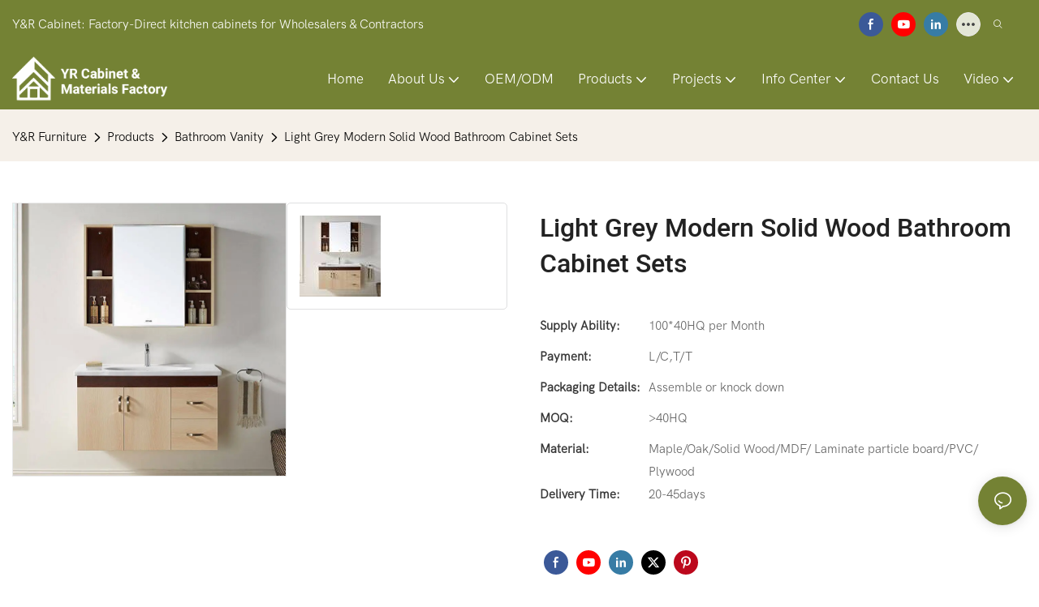

--- FILE ---
content_type: text/html; charset=utf-8
request_url: https://www.yr86.com/cheap-light-grey-modern-solid-wood-bathroom-cabinet-sets.html
body_size: 67947
content:
<!DOCTYPE html>
<html data-app-version="1.5.10" lang="en">
<head>
  <meta charset="UTF-8">
  <meta name="viewport" content="width=device-width, initial-scale=1.0, user-scalable=no, maximum-scale=1.0, viewport-fit=cover">
  <meta name="apple-mobile-web-app-capable" content="yes">
  
  
  <title>
    Custom Modern Solid Wood Bathroom Cabinet Sets - Y&r Furniture
  </title>
  
  <link rel="preload" href="/v1.5.10/font/icon/icon.woff2" as="font" type="font/woff2" crossorigin>
  <meta name="keywords" content="solid wood bathroom cabinet,custom bathroom cabinet" />
  <meta name="description" content="Y&amp;r Furniture is the professional bathroom vanity manufacturers, specialized in custom bathroom cabinet, solid wood bathroom cabinet, Ask!" />
  <meta property="og:title" content="Custom Modern Solid Wood Bathroom Cabinet Sets - Y&amp;r Furniture" />

  
  
  <meta property="og:image" content="https://img.yfisher.com/m6033/1729150503rt2.jpg"/>
  

  <meta property="og:description" content="Y&amp;r Furniture is the professional bathroom vanity manufacturers, specialized in custom bathroom cabinet, solid wood bathroom cabinet, Ask!" />
  <meta property="og:url" content="https://www.yr86.com/cheap-light-grey-modern-solid-wood-bathroom-cabinet-sets.html" />

  
  <meta name="google-site-verification" content="LSLBZHtPgBdfbCOQSwTn7xdyUmLUDz4kTK7Ng9Qgh98" /><meta name="yandex-verification" content="b96579e476c6fa1e" />
  

  <script type="application/ld+json">[
  {
    "@context": "https://schema.org",
    "@type": "Organization",
    "url": "https://www.yr86.com/cheap-light-grey-modern-solid-wood-bathroom-cabinet-sets.html",
    "logo": "https://img.yfisher.com/m0/1730188180143-logo2.png"
  },
  {
    "@context": "https://schema.org",
    "@type": "BreadcrumbList",
    "itemListElement": [
      {
        "@type": "ListItem",
        "position": 1,
        "name": "Y&R Furniture",
        "item": "https://www.yr86.com"
      },
      {
        "@type": "ListItem",
        "position": 2,
        "name": "Products",
        "item": "https://www.yr86.com/product.html"
      },
      {
        "@type": "ListItem",
        "position": 3,
        "name": "Bathroom Vanity",
        "item": "https://www.yr86.com/bathroom-vanity.html"
      },
      {
        "@type": "ListItem",
        "position": 4,
        "name": "Light Grey Modern Solid Wood Bathroom Cabinet Sets",
        "item": "https://www.yr86.com/cheap-light-grey-modern-solid-wood-bathroom-cabinet-sets.html"
      }
    ]
  },
  {
    "@context": "https://schema.org/",
    "@type": "ImageObject",
    "contentUrl": "https://img.yfisher.com/m6033/1729150503rt2.jpg",
    "creator": {
      "@type": "Organization",
      "name": "Y&R Furniture",
      "url": "https://www.yr86.com"
    },
    "license": "https://www.yr86.com",
    "acquireLicensePage": "https://www.yr86.com",
    "creditText": "Y&R Furniture",
    "copyrightNotice": "Y&R Furniture"
  },
  {
    "@context": "https://schema.org/",
    "@type": "ImageObject",
    "contentUrl": "https://img.yfisher.com/m6033/17291505035y0.jpg",
    "creator": {
      "@type": "Organization",
      "name": "Y&R Furniture",
      "url": "https://www.yr86.com"
    },
    "license": "https://www.yr86.com",
    "acquireLicensePage": "https://www.yr86.com",
    "creditText": "Y&R Furniture",
    "copyrightNotice": "Y&R Furniture"
  },
  {
    "@context": "https://schema.org/",
    "@type": "ImageObject",
    "contentUrl": "https://img.yfisher.com/m6033/1729150503a1t.jpg",
    "creator": {
      "@type": "Organization",
      "name": "Y&R Furniture",
      "url": "https://www.yr86.com"
    },
    "license": "https://www.yr86.com",
    "acquireLicensePage": "https://www.yr86.com",
    "creditText": "Y&R Furniture",
    "copyrightNotice": "Y&R Furniture"
  },
  {
    "@context": "https://schema.org/",
    "@type": "ImageObject",
    "contentUrl": "https://img.yfisher.com/m6033/17291505044hg.jpg",
    "creator": {
      "@type": "Organization",
      "name": "Y&R Furniture",
      "url": "https://www.yr86.com"
    },
    "license": "https://www.yr86.com",
    "acquireLicensePage": "https://www.yr86.com",
    "creditText": "Y&R Furniture",
    "copyrightNotice": "Y&R Furniture"
  },
  {
    "@context": "https://schema.org/",
    "@type": "ImageObject",
    "contentUrl": "https://img.yfisher.com/m6033/17291505042p9.jpg",
    "creator": {
      "@type": "Organization",
      "name": "Y&R Furniture",
      "url": "https://www.yr86.com"
    },
    "license": "https://www.yr86.com",
    "acquireLicensePage": "https://www.yr86.com",
    "creditText": "Y&R Furniture",
    "copyrightNotice": "Y&R Furniture"
  },
  {
    "@context": "https://schema.org/",
    "@type": "ImageObject",
    "contentUrl": "https://img.yfisher.com/m6033/1729150504tc3.jpg",
    "creator": {
      "@type": "Organization",
      "name": "Y&R Furniture",
      "url": "https://www.yr86.com"
    },
    "license": "https://www.yr86.com",
    "acquireLicensePage": "https://www.yr86.com",
    "creditText": "Y&R Furniture",
    "copyrightNotice": "Y&R Furniture"
  }
]</script>
  <link rel="icon" href="https://img.yfisher.com/m0/1729134763809-favicon-38.ico">
  <link rel="canonical" href="https://www.yr86.com/cheap-light-grey-modern-solid-wood-bathroom-cabinet-sets.html" />
  
  <link rel="alternate" hreflang="en" href="https://www.yr86.com/cheap-light-grey-modern-solid-wood-bathroom-cabinet-sets.html" />
  
  <link rel="preconnect" href="https://www.yr86.com/cheap-light-grey-modern-solid-wood-bathroom-cabinet-sets.html" />
  <link rel="dns-prefetch" href="https://www.yr86.com/cheap-light-grey-modern-solid-wood-bathroom-cabinet-sets.html" />
  <link rel="dns-prefetch" href="https://www.googletagmanager.com" />
  
  <link rel="dns-prefetch" href="https://img.yfisher.com/" />
  <link rel="dns-prefetch" href="https://www.google-analytics.com/" />
  <link rel="dns-prefetch" href="https://api-qqt.weyescloud.com/" />


  
</head>

<body >
  <div id="loading" style="left: 50%;top: 0;z-index: -999; position: fixed;transform: translateY(-50%);">loading</div>

  <!-- base start -->

    <link rel="preload" fetchpriority="high" href="/v1.5.10/dist/css/entire.css" as="style"/>
    <link rel="stylesheet" fetchpriority="high" href="/v1.5.10/dist/css/entire.css"/>

  <!--
  <link rel="preload" async href="/assets/plugins/swiper.simple.css" as="style" onload="this.onload=null;this.rel='stylesheet'">
  <link rel="preload" async href="/assets/plugins/iconfont.css" as="style" onload="this.onload=null;this.rel='stylesheet'">
  -->
  
  
  <!--
  <link rel="preload" async href="/assets/css/interactive.css" as="style" onload="this.onload=null;this.rel='stylesheet'">
  -->
  
  
  
  <!-- 可视化装修的css -->
  <link rel="stylesheet" fetchpriority="high" style-mode="editor" href="/v1.5.10/dist/css/cloud-editor-responsive-out.css" />
  
  
  <style>.unit-breadcrumb{background-color:transparent;padding:0;margin:0;display:flex;flex-wrap:wrap;align-items:center}.unit-breadcrumb .nostyle{font-weight:normal}.unit-breadcrumb__item.active{color:inherit}.breadcrumb-item+.breadcrumb-item{padding:0;position:relative}.unit-breadcrumb>.breadcrumb-item+.breadcrumb-item::before{content:"\e600";font-family:"iconfont" !important;transform:rotate(180deg);padding:0;color:inherit;display:flex;align-items:center}.breadcrumb li:last-child a{text-decoration:none;cursor:default}.breadcrumb li>a::after{color:inherit !important}.breadcrumb-item.active{color:inherit}.unit-breadcrumb>.unit-breadcrumb__item:not(:first-child) a{padding:0 5px}.unit-breadcrumb>.unit-breadcrumb__item:first-child a{padding-right:5px;text-transform:capitalize}.unit-breradcrumb__omit span{border-radius:5px;padding:5px 8px;transition:.4s;cursor:pointer;margin:0 5px;font-size:inherit;background-color:rgba(0,0,0,.05)}.unit-breradcrumb__omit span::before{opacity:.3}.unit-breradcrumb__omit span:hover::before{opacity:1}.unit-breradcrumb__omit-ul{position:absolute;border-radius:6px;background:#f5f5f5;box-shadow:0 0 10px rgba(0,0,0,.1);display:none;color:#333;top:100%;z-index:2}.unit-breradcrumb__omit-ul.active{display:block}.unit-breradcrumb__omit-ul::before{content:"\e65c";font-family:'iconfont';font-size:18px;display:block;transform:rotate(180deg) translate(50%,68%);position:absolute;top:4px;left:32px;color:#f5f5f5}.unit-breradcrumb__omit-ul .breadcrumb-item::before,.unit-breradcrumb__omit-ul .unit-breadcrumb__item:first-child,.unit-breradcrumb__omit-ul .unit-breadcrumb__item:last-child{display:none}.unit-breradcrumb__omit-ul .breadcrumb-item a{padding:10px 20px;display:block;width:100%;text-align:center}.breadcrumb-item{display:flex}.unit-breradcrumb__omit-ul .unit-breadcrumb__item:not(.active):hover a{text-decoration:underline}.unit-breadcrumb-img{position:relative}.unit-breadcrumb-img .unit-breadcrumb__nav{position:absolute;top:0;left:0;width:100%}@media(max-width:574px){#pageType_ai_product_detail [package-type="breadcrumb"]{display:none}#pageType_product_detail [package-type="breadcrumb"]{display:none}}.unit-detail-html-tabs__nav-box{position:sticky;top:0;left:0;width:100%;overflow-x:auto;overflow-y:hidden;text-align:center;border-bottom:1px solid rgba(0,0,0,.1);background-color:#fff;z-index:2}.unit-detail-html-tabs__nav-box::-webkit-scrollbar{height:5px}.unit-detail-html-tabs__nav-box::-webkit-scrollbar-button{display:none}.unit-detail-html-tabs__nav{flex-wrap:nowrap;display:inline-flex}.nav-tabs .unit-detail-html-tabs__nav-link,.unit-detail-html-tabs__nav-link{padding:1rem 1rem .5rem;border:0;border-bottom:2px solid transparent;opacity:.8;background:transparent;cursor:pointer;text-transform:capitalize;white-space:nowrap}.unit-detail-html-tabs__nav-link:hover,.unit-detail-html-tabs__nav-link:focus{opacity:1}.unit-detail-html-tabs__nav-link.active{font-weight:bold}.nav-tabs .unit-detail-html-tabs__nav-link.active,.unit-detail-html-tabs__nav-link.active{border-color:rgb(var(--rgb-color));opacity:1}.unit-detail-html-tabs__content{padding:15px}.unit-detail-html-tabs__content-html::-webkit-scrollbar-button{width:0;height:0}.unit-detail-html-tabs__content-html{color:#333;max-width:100%}.unit-detail-html-tabs__content-html table{margin-bottom:1px}.unit-detail-html-tabs__content-html caption{all:unset;text-align:-webkit-center;display:table-caption}.unit-detail-html-tabs__content-html table{border-color:#e3e3e3;max-width:100%}.unit-detail-html-tabs__content-html table.table-bordered{border-color:#e3e3e3}.unit-detail-html-tabs__content-html th,.unit-detail-html-tabs__content-html td{padding:.4rem;border-style:solid;border-collapse:collapse;border-width:1px;border-color:inherit}.unit-detail-html-tabs__content-html table[cellpadding] td{padding:revert-layer}.unit-detail-html-tabs__content-html table[cellpadding] th{padding:revert-layer}.unit-detail-html-tabs__content-html img{max-width:100%}.unit-detail-html-tabs__content-html .richtext [data-maya]{margin:auto}.unit-detail-html-tabs__content-html .sr-layout-content{text-align:center}.container-fluid .unit-detail-html-tabs__content,.container-fluid .unit-detail-html-tabs__content-html{padding:0}.unit-detail-html-tabs__nav-review{display:none}.unit-detail-html-tabs__nav-review.active{display:block}@media(max-width:768px){.unit-detail-html-tabs__content-html{max-width:100%;overflow-x:auto}.unit-detail-html-tabs{border-radius:0}.unit-detail-html-tabs__content{padding:0 10px}.unit-detail-html-tabs__nav-box::-webkit-scrollbar{display:none}.unit-detail-html-tabs__nav-box{scrollbar-width:none;-ms-overflow-style:none}.unit-detail-html-tabs__nav{flex-wrap:wrap;display:inline-flex}.unit-detail-html-tabs__nav-link.active{font-weight:bold}}.unit-detail-features table{border-bottom:1px solid rgba(0,0,0,.06);color:inherit}.unit-detail-features table th,.unit-detail-features table td{border-color:rgba(0,0,0,.06);font-size:inherit}.unit-detail-features table th{padding-top:.7rem;padding-bottom:.7rem}.unit-detail-features thead{background-color:#f5f5f5}.unit-detail-features thead th{opacity:.7;text-transform:capitalize}.unit-detail-features__item{display:flex;font-size:14px;text-align:left;height:100%;margin-right:-1px;border-width:1px;border-style:solid;border-color:#ddd}.unit-detail-features__label{width:50%;padding:15px 20px;border-right:1px solid #ddd;display:flex;align-items:center;text-transform:capitalize}.unit-detail-features__value{padding-left:20px;width:50%;padding:15px 20px;display:flex;align-items:center}.unit-detail-features .col-12{padding:0;margin-bottom:-1px}@media(max-width:768px){.unit-detail-features{margin:2vw 0 4vw}.unit-detail-features__value,.unit-detail-features__label{padding:10px}}.unit-product-attrparam__item{display:flex;font-size:14px;text-align:left;height:100%;margin-right:-1px;border-width:1px;border-style:solid;border-color:#ddd}.unit-product-attrparam__label{width:50%;padding:15px 20px;border-right:1px solid rgba(0,0,0,.06);display:flex;align-items:center;text-transform:capitalize;background-color:#f5f5f5}.unit-product-attrparam__value{padding-left:20px;width:50%;padding:15px 20px;display:flex;align-items:center;overflow:hidden;font-size:14px}.unit-product-attrparam__value span{overflow:hidden}.unit-product-attrparam__items{border-width:0 1px 1px 0;border-style:solid;border-color:rgba(0,0,0,.06);margin:0;border:0}.unit-product-attrparam .col-12{padding:0;margin-bottom:-1px}@media(max-width:768px){.unit-product-attrparam{margin:2vw 0 4vw}.unit-product-attrparam__value,.unit-product-attrparam__label{padding:10px}}.unit-detail-html-tabs__content-html .d-tem35-graphic{margin:10px 15px 10px 15px !important}.unit-detail-html-tabs__content-html .d-tem35-graphic .col-xs-12{padding:0}.unit-detail-html-tabs__content-html .d-tem35-graphic .item{width:100%;overflow:hidden}.unit-detail-html-tabs__content-html .d-tem35-graphic .item{width:100%}.unit-detail-html-tabs__content-html .d-tem35-graphic .item .images{float:left;width:25%;height:100%;overflow:hidden}.unit-detail-html-tabs__content-html .d-tem35-graphic .item .images img{width:100%;height:100%;transition:all 1s ease 0s}.unit-detail-html-tabs__content-html .d-tem35-graphic .text{float:right;width:75%;background:#fff;position:relative;padding:0 0 15px 30px;height:100%}.unit-detail-html-tabs__content-html .d-tem35-graphic .text .description{font-size:14px;color:#666;width:100%;line-height:28px;margin:20px 0}.unit-detail-html-tabs__content-html .d-tem35-graphic .text .title{font-size:20px;line-height:28px;overflow:hidden}.unit-detail-html-tabs__content-html .d-tem36-graphic{margin:10px 15px 10px 15px !important}.unit-detail-html-tabs__content-html .d-tem36-graphic .col-xs-12{padding:0}.unit-detail-html-tabs__content-html .d-tem36-graphic .item{width:100%;overflow:hidden}.unit-detail-html-tabs__content-html .d-tem36-graphic .item{width:100%}.unit-detail-html-tabs__content-html .d-tem36-graphic .item .images{float:right;width:25%;height:100%;overflow:hidden}.unit-detail-html-tabs__content-html .d-tem36-graphic .item .images img{width:100%;height:100%;transition:all 1s ease 0s}.unit-detail-html-tabs__content-html .d-tem36-graphic .text{float:left;width:75%;background:#fff;position:relative;padding:0 30px 15px 0;height:100%}.unit-detail-html-tabs__content-html .d-tem36-graphic .text .description{font-size:14px;color:#666;width:100%;line-height:28px;margin:20px 0}.unit-detail-html-tabs__content-html .d-tem36-graphic .text .title{font-size:20px;line-height:28px;overflow:hidden}[transfer_source="4"] [data-tabs-num="1"]>.unit-detail-html-tabs__nav-box{display:none}@media(max-width:768px){.unit-detail-html-tabs__content-html .d-tem36-graphic .item{display:flex;flex-flow:column-reverse}.unit-detail-html-tabs__content-html .d-tem35-graphic .text,.unit-detail-html-tabs__content-html .d-tem36-graphic .text{float:unset;width:100%;padding:0;padding-top:20px}.unit-detail-html-tabs__content-html .d-tem35-graphic .item .images,.unit-detail-html-tabs__content-html .d-tem36-graphic .item .images{float:unset;width:100%}}.unit-detail-html-tabs__content-html .h1,.unit-detail-html-tabs__content-html h1{font-size:2.5rem}.unit-detail-html-tabs__content-html .h2,.unit-detail-html-tabs__content-html h2{font-size:2rem}.unit-detail-html-tabs__content-html .h3,.unit-detail-html-tabs__content-html h3{font-size:1.75rem}.unit-detail-html-tabs__content-html .h4,.unit-detail-html-tabs__content-html h4{font-size:1.5rem}.unit-detail-html-tabs__content-html .h5,.unit-detail-html-tabs__content-html h5{font-size:1.25rem}.unit-detail-html-tabs__content-html .h6,.unit-detail-html-tabs__content-html h6{font-size:1rem}.unit-detail-html-tabs__content-html [cloud-editor="module"] .h1,.unit-detail-html-tabs__content-html [cloud-editor="module"] h1,.unit-detail-html-tabs__content-html [cloud-editor="module"] .h2,.unit-detail-html-tabs__content-html [cloud-editor="module"] h2,.unit-detail-html-tabs__content-html [cloud-editor="module"] .h3,.unit-detail-html-tabs__content-html [cloud-editor="module"] h3,.unit-detail-html-tabs__content-html [cloud-editor="module"] .h4,.unit-detail-html-tabs__content-html [cloud-editor="module"] h4,.unit-detail-html-tabs__content-html [cloud-editor="module"] .h5,.unit-detail-html-tabs__content-html [cloud-editor="module"] h5,.unit-detail-html-tabs__content-html [cloud-editor="module"] .h6,.unit-detail-html-tabs__content-html [cloud-editor="module"] h6{font-size:revert}@media(max-width:768px){.unit-detail-html-tabs__content-html{font-size:14px}.unit-detail-html-tabs__content-html .h1,.unit-detail-html-tabs__content-html h1,.unit-detail-html-tabs__content-html .h2,.unit-detail-html-tabs__content-html h2,.unit-detail-html-tabs__content-html .h3,.unit-detail-html-tabs__content-html h3,.unit-detail-html-tabs__content-html .h4,.unit-detail-html-tabs__content-html h4,.unit-detail-html-tabs__content-html .h5,.unit-detail-html-tabs__content-html h5,.unit-detail-html-tabs__content-html .h6,.unit-detail-html-tabs__content-html h6,.unit-detail-html-tabs__content-html [cloud-editor="module"] .h1,.unit-detail-html-tabs__content-html [cloud-editor="module"] h1,.unit-detail-html-tabs__content-html [cloud-editor="module"] .h2,.unit-detail-html-tabs__content-html [cloud-editor="module"] h2,.unit-detail-html-tabs__content-html [cloud-editor="module"] .h3,.unit-detail-html-tabs__content-html [cloud-editor="module"] h3,.unit-detail-html-tabs__content-html [cloud-editor="module"] .h4,.unit-detail-html-tabs__content-html [cloud-editor="module"] h4,.unit-detail-html-tabs__content-html [cloud-editor="module"] .h5,.unit-detail-html-tabs__content-html [cloud-editor="module"] h5,.unit-detail-html-tabs__content-html [cloud-editor="module"] .h6,.unit-detail-html-tabs__content-html [cloud-editor="module"] h6{font-size:18px}}@media(max-width:480px){.unit-detail-html-tabs__content-html .h1,.unit-detail-html-tabs__content-html h1,.unit-detail-html-tabs__content-html .h2,.unit-detail-html-tabs__content-html h2,.unit-detail-html-tabs__content-html .h3,.unit-detail-html-tabs__content-html h3,.unit-detail-html-tabs__content-html .h4,.unit-detail-html-tabs__content-html h4,.unit-detail-html-tabs__content-html .h5,.unit-detail-html-tabs__content-html h5,.unit-detail-html-tabs__content-html .h6,.unit-detail-html-tabs__content-html h6,.unit-detail-html-tabs__content-html [cloud-editor="module"] .h1,.unit-detail-html-tabs__content-html [cloud-editor="module"] h1,.unit-detail-html-tabs__content-html [cloud-editor="module"] .h2,.unit-detail-html-tabs__content-html [cloud-editor="module"] h2,.unit-detail-html-tabs__content-html [cloud-editor="module"] .h3,.unit-detail-html-tabs__content-html [cloud-editor="module"] h3,.unit-detail-html-tabs__content-html [cloud-editor="module"] .h4,.unit-detail-html-tabs__content-html [cloud-editor="module"] h4,.unit-detail-html-tabs__content-html [cloud-editor="module"] .h5,.unit-detail-html-tabs__content-html [cloud-editor="module"] h5,.unit-detail-html-tabs__content-html [cloud-editor="module"] .h6,.unit-detail-html-tabs__content-html [cloud-editor="module"] h6{font-size:16px}}.unit-download-list.is-swiper .swiper-wrapper{padding-bottom:2vw}.unit-download-list.is-swiper .unit-download-list__items{margin:0 !important}.unit-download-list__items.swiper-wrapper{width:auto}.unit-download-list__item-inner{overflow:hidden}.unit-download-list__item-inner a{cursor:pointer}.unit-inquiry-popup__window-wrap{position:fixed;width:100%;height:100%;z-index:-1;top:0;left:0;visibility:hidden;opacity:0;background-color:rgba(0,0,0,.8);transition:.3s}.unit-inquiry-popup__window-wrap.show{z-index:1024;visibility:visible;opacity:1}.unit-inquiry-popup__window{position:fixed;top:50%;left:50%;transform:translate(-50%,-50%);max-width:35vw;max-height:100vh;background:white;padding:20px}.unit-inquiry-popup__close{position:absolute;top:0;right:10px;cursor:pointer;font-size:30px;line-height:1;color:#999;transition:.3s}.unit-inquiry-popup__close:hover{text-shadow:0 0 20px #FFF}.unit-inquiry-popup__content{padding-top:20px}.unit-inquiry-popup__content .unit-form__control{border:1px solid rgba(223,224,225,1);background:#f5f5f5}.unit-inquiry-popup__content .unit-form__control:focus{background-color:#fff}.unit-inquiry-popup__content .base-button{text-align:center}.unit-inquiry-popup__content .unit-form__title{text-align:center;width:100%;padding:0 0 25px;font-size:20px}.d-none.on{display:block !important}.unit-download-list .form-control{padding:.375rem 20px .375rem 10px;line-height:1.2}.select-flex{display:flex}.dl-more-list>li:first-child{display:none}.select-mask.dl-more-list__mask{z-index:1}.dl-more-list.base-select-drop{z-index:2}@media(max-width:1199px){.select-flex{justify-content:space-between;align-items:center}.unit-download-list .dl-select{width:50%}.dl-more-list.base-select-drop{max-height:120px}}@media(min-width:1200px){.select-flex{flex-direction:column}.unit-download-list .dl-select{margin-top:10px}}@media(max-width:768px){.unit-inquiry-popup__window{max-width:100%;width:100%;overflow:auto}}form label{margin-bottom:0}.unit-form .dropdown-item{white-space:break-spaces;word-break:break-word}[form-style] .form-control,[form-style] .dropdown-menu,[form-style] .dropdown-item,[form-style] .dropdown-item.active,[form-style] .dropdown-item:active{color:unset;font-size:unset}.unit-form__select-box:after{content:"\e65c";font-family:iconfont;color:#000;position:absolute;right:var(--x);top:2px;padding-top:var(--y);pointer-events:none}[form-style] .unit-form__select-box:after{color:inherit}.unit-form .unit-form__select-options{width:100%;box-shadow:0 0 20px rgba(0,0,0,0.1);border-radius:0;border:solid 1px rgba(0,0,0,0.1);background-color:#f5f5f5}.unit-form .unit-form__select-option:active,.unit-form .unit-form__select-option:hover{background-color:rgba(0,0,0,0.15)}.unit-form .unit-form__select-option{min-height:32px}form .dropdown{position:relative}form .unit-form__select-box{flex-grow:1}.unit-form__checkbox img{position:relative;--loading-size:1rem;--loading-bg:rgba(245,245,245,1)}.unit-form__checkbox img.loading:before{background:var(--loading-bg);position:absolute;width:100%;height:100%;top:0;left:0}.unit-form__checkbox img.img-error{opacity:0}.unit-form__checkbox-list{display:flex;flex-grow:1}.unit-form__checkbox-list-inner{display:flex;align-items:flex-start;justify-content:flex-start;flex-grow:1;flex-wrap:wrap;row-gap:10px}.unit-form__item{display:flex}.unit-form__item.unit-form__item-submit{display:block}.unit-form__item-inner{flex-grow:1}.checkbox-use-img .unit-form__checkbox-label{padding-top:8px;text-align:center;display:flex;flex-direction:row}.unit-form__checkbox-label{text-align:left}.unit-form__checkbox-inner{margin:0;display:flex;flex-direction:row;align-items:flex-start;justify-content:flex-start}form .unit-form__checkbox-list.unit-form__control,form .unit-form__checkbox-list.unit-form__control ~ .unit-form__label{padding-top:var(--y);padding-bottom:var(--y)}form .unit-form__label{white-space:nowrap;max-width:100%;overflow:hidden;text-overflow:ellipsis;pointer-events:none}form .unit-form__checkbox-list.unit-form__control:not(.checkbox-use-img) .unit-form__checkbox-list-inner{padding-top:calc(var(--y) + 15px)}form .unit-form__checkbox-list.unit-form__control.checkbox-use-img .unit-form__checkbox-list-inner{padding-top:calc(var(--y) + 15px)}.checkbox-use-img .unit-form__checkbox-inner{flex-direction:column}.checkbox-use-img .unit-form__checkbox-input-box{width:100%}.checkbox-use-img .unit-form__checkbox-inner>.unit-form__checkbox-label{--label-shrink-width:26px;width:100%;white-space:pre-wrap;overflow-wrap:break-word}.checkbox-use-img .unit-form__checkbox-inner>.unit-form__checkbox-label>.label-shrink{width:var(--label-shrink-width)}.checkbox-use-img .unit-form__checkbox-inner>.unit-form__checkbox-label>.label-content{flex-grow:1}.checkbox-use-img .unit-form__checkbox .label-content{width:calc(100% - var(--label-shrink-width));text-align:center;display:-webkit-box;-webkit-line-clamp:9;-webkit-box-orient:vertical;text-overflow:ellipsis;overflow:hidden}.unit-form__checkbox-list .unit-form__checkbox{padding-left:0;padding-right:0}.unit-form__checkbox-input-box{margin:0}.unit-form__checkbox-inner>.unit-form__checkbox-input-box{display:flex;flex-direction:row;align-items:center;justify-content:flex-start}.unit-form__checkbox{display:flex;cursor:pointer;align-items:center;justify-content:flex-start}.checkbox-use-img .unit-form__checkbox-inner{min-width:116px;max-width:118px}.unit-form__checkbox .custom-checkbox{width:18px;height:18px;position:relative;margin:2px 8px 0 0;background:#f5f5f5;display:inline-flex;align-items:center;justify-content:center;border:solid 1px rgba(0,0,0,.1);border-radius:4px;overflow:hidden;flex-shrink:0}.unit-form__checkbox .custom-checkbox input[type="checkbox"]{opacity:0}.unit-form__checkbox img{width:90px;height:90px;object-fit:cover;display:block}.unit-form__checkbox input[type="checkbox"] ~ .checked{display:none;background:var(--main-color);color:#f5f5f5;font-size:10px;line-height:16px;font-weight:lighter;position:absolute;top:0;left:0;width:100%;height:100%;text-align:center;vertical-align:middle}.unit-form__checkbox input[type="checkbox"]:checked ~ .checked{display:block}.unit-form__control.form-control.phone-area-code{border-color:transparent !important;background:transparent !important;position:absolute;outline:0;outline-offset:0;box-shadow:none;width:calc(4em + var(--x))}.phone-area-code:focus{outline:0;outline-offset:0;box-shadow:none}.phone-area-code.area-code-select{opacity:0;padding-left:0;padding-right:0;cursor:pointer}.phone-area-code.area-code-select option{color:#333}.phone-area-code.area-code-display{white-space:nowrap;line-height:inherit}.area-code-display.dropdown-toggle::after{vertical-align:middle}.unit-form__control.phone-input{padding-left:calc(4em + var(--x)) !important;-webkit-appearance:none;line-height:inherit}[label-style]:not([label-style="1"]) .unit-form__control.phone-input{padding-left:calc(4em + var(--x)) !important;padding-top:calc(var(--y) + var(--y) * (2 / 3));padding-bottom:calc(var(--y) / 3)}[checkbox-style="2"] .unit-form__checkbox img{width:36px;height:36px;margin-right:10px}[checkbox-style="2"] .unit-form__checkbox-label{padding-top:0}[checkbox-style="2"] .unit-form__checkbox-inner{min-width:unset;max-width:unset}[checkbox-style="2"].checkbox-use-img .unit-form__checkbox-inner>.unit-form__checkbox-input-box{align-items:flex-start}[checkbox-style="2"].checkbox-use-img .unit-form__checkbox .label-content{text-align:left;align-self:center}[checkbox-style="2"] .unit-form__checkbox .label-content{display:-webkit-box;-webkit-line-clamp:3;-webkit-box-orient:vertical;text-overflow:ellipsis;overflow:hidden}.unit-form__item.unit-form__item-submit{max-width:100%}.form-row{padding-top:5px;padding-bottom:5px}.unit-form__select-option.multi_select{display:flex;align-items:center}.unit-form__item .multi_select__tags-wrap{display:flex;width:calc(100% - var(--x) * 3);position:absolute;z-index:1;left:var(--x);top:calc(var(--y) + var(--y) * (2 / 3) + 3px);cursor:pointer}.unit-form__item .multi_select__tags{margin:-3px;display:flex;align-items:center;white-space:normal;overflow:hidden}.unit-form__item .multi_select__tags-rest{flex-shrink:0;margin-left:3px}.unit-form__item .multi_select__tag{padding:3px;cursor:auto;max-width:100%}.unit-form__item .multi_select__tag-inner{padding:1px 8px;max-width:100%;display:flex;align-items:center;border-radius:4px;background-color:#f5f5f5;border-bottom-color:#eaeaed;border-bottom-style:solid;border-bottom-width:1px;border-left-color:#eaeaed;border-left-style:solid;border-left-width:1px;border-right-color:#eaeaed;border-right-style:solid;border-right-width:1px;border-top-color:#eaeaed;border-top-style:solid;border-top-width:1px}.multi_select__tag-text{overflow:hidden;text-overflow:ellipsis;white-space:nowrap;padding-right:2px;font-size:12px;line-height:normal}.unit-form__item .multi_select__tag-close{cursor:pointer;font-size:10px;color:rbga(var(--text-color),.6)}.unit-form__select-box:has(.is-invalid):after{bottom:30px;right:25px}.chat-online-unit-form__item-inner .phone-area-code{top:29px}[header-cart]{position:relative}[header-cart][hide]{display:none}[header-quantity]{position:absolute;top:0;left:0;transform:translate(50%,-50%);padding:3px 5px;font-size:12px;border-radius:12px}[header-cart]:hover{color:var(--font-active)}.unit-header-title{display:none}@media(min-width:1200px){.unit-header-title{display:inline}[header-quantity]{left:1.3em;transform:translate(25%,-50%)}}.unit-header-language img:not([src]){opacity:0}.unit-header-language{position:relative;cursor:pointer;--font-active:var(--main-color)}.unit-header-language__item:hover,.unit-header-language__title:hover{color:var(--font-active)}.unit-header-language__title{display:flex;align-items:center}.unit-header-language__text{padding-left:5px}.unit-header-language__items{height:0;opacity:0;transition:all .3s;position:absolute;top:calc(100% + 0);right:0;z-index:100;border-radius:8px;min-width:100%;width:180px;background-color:#fff;box-shadow:0 0 10px rgba(0,0,0,.1);max-height:60vh;overflow-y:auto;padding:15px}.unit-header-language .unit-header-language__items{padding:0}.unit-header-language .unit-header-language__items.is-language-code{height:auto;opacity:1;padding:15px}.unit-header-language__item{color:#333}.unit-header-language__item:not(:last-child){padding-bottom:15px}.unit-header-language__item img{width:34px}.unit-header-language .flag-icon{--flag-scale:.68;--flag-height:21}.unit-header-language__item a{display:flex;align-items:center}.unit-header-language__item .unit-header-language__item--title{padding-left:8px}[design-mode] .unit-header-language:hover .unit-header-language__items{height:0;opacity:0}.unit-header-language__modal .modal__inner-lg{width:930px}.unit-header-language__modal .modal__title{font-size:18px;font-weight:bold;color:#202223;line-height:25px}.unit-header-language__modal .modal__title .modal__close{top:12px}.unit-header-language__modal .modal__body{padding:0}.unit-header-language__modal .unit-region-language__list.unit-region-language__list-by-continent{padding-top:14px}.unit-header-language__modal .unit-region-language__title{font-size:16px;font-weight:400;color:#202223;line-height:22px;padding-left:24px}.unit-header-language__modal .unit-header-language__items{max-height:unset;display:grid;position:unset;opacity:1;height:auto;box-shadow:unset;grid-template-columns:repeat(auto-fill,minmax(140px,1fr));grid-row-gap:16px;justify-content:space-evenly;justify-items:center;padding:8px}.unit-header-language__modal .unit-region-language__list-by-continent .unit-header-language__items{margin-top:-4px}.unit-header-language__modal .unit-header-language__item a{width:122px;height:122px;border-radius:8px;border:1px solid #eceeef;display:flex;flex-flow:column;align-items:center;justify-content:center;transition:all .2s}.unit-header-language__modal .unit-header-language__item a:hover{text-decoration:underline;opacity:1;background:#fff;border-color:#fff;box-shadow:0 1px 15px #ddd}.unit-header-language__modal .unit-header-language__item a img{width:50px;height:auto;display:block}.unit-header-language__modal .unit-header-language__item a .unit-header-language__item--title,.unit-header-language__modal .unit-header-language__item a .unit-header-language__item--code{font-size:14px;font-weight:500;color:#6d7175;line-height:20px;padding-top:10px;overflow:hidden;text-overflow:ellipsis;display:-webkit-box;-webkit-line-clamp:2;-webkit-box-orient:vertical;text-align:center}.unit-header-language__modal .modal__footer-inner{justify-content:center;font-size:14px;color:#202223;line-height:20px}.unit-header-login__box{position:relative;cursor:pointer}.unit-header-login__box::after{content:'';display:block;position:absolute;top:0;padding:20px 10px}.unit-header-login__login-list{display:flex;flex-direction:column;height:0;opacity:0;transition:all .3s;position:absolute;top:130%;right:-10px;z-index:100;border-radius:5px;min-width:100%;background-color:#fff;box-shadow:0 0 10px rgba(0,0,0,.1);max-height:60vh;overflow-y:auto}.unit-header-login__box:hover .unit-header-login__login-list{height:auto;opacity:1}.unit-header-login__login-list .unit-header-login__login-item{text-transform:initial;padding-bottom:10px;padding-left:10px;padding-right:10px;white-space:nowrap;font-size:14px;color:#666;text-align:center;min-width:100px;text-transform:capitalize}.unit-header-login__login-item:first-child{padding-top:10px}.unit-header-login__login-item:hover{color:var(--font-active)}.unit-header-login__box:hover{color:var(--font-active)}.unit-header-login__login-item.arrow::before{content:'\e859';font-family:iconfont;display:inline-block;transform:rotate(-90deg)}[design-mode] .unit-header-login__box:hover .unit-header-login__login-list{height:0;opacity:0}.unit-header-menu__box [firstMenu],.unit-header-menu__box [subMenu]{font-size:16px}.unit-header-menu__switch{cursor:pointer}.unit-header-menu__box{--header-color:#333;--header-bg:#fff;color:var(--header-color);position:fixed;top:0;left:0;width:100vw;height:100vh;overflow:hidden;transform:translateX(100%);transition:all .3s;z-index:9999;background-color:var(--header-bg)}.unit-header-menu__box.show{transform:translateX(0);overflow:initial}.unit-header-menu__box-header{width:100%;display:flex;align-items:center;justify-content:space-between;padding:10px 20px}.unit-header-menu__box .unit-logo_image{height:40px}.unit-header-menu__close{background-color:rgba(0,0,0,.1);border-radius:50%;overflow:hidden;font-size:12px;font-weight:500;width:30px;height:30px;line-height:30px;text-align:center}.unit-header-menu__box-body{padding:10px 0}.unit-header-menu__search{margin-bottom:10px;padding:0 20px}.unit-header-menu__search-box{border-radius:28px;border:1px solid #e4e4e4;display:flex;align-items:center;overflow:hidden}.unit-header-menu__search-btn{padding:0 10px}.unit-header-menu__search-btn .iconfont{font-size:24px}.unit-header-menu__search-input{flex:1;border:0;font-size:1.2em;padding-right:10px;background-color:transparent;color:inherit}.unit-header-menu__search-input:focus-visible{outline:0}.unit-header-menu__nav{height:calc(100vh - 184px);width:100%;overflow-y:auto;overflow-x:hidden}.unit-header-menu__nav__item-link{display:flex;align-items:center;justify-content:space-between;border-bottom:1px solid rgba(0,0,0,.06);padding-bottom:10px}.unit-header-menu__nav__item-link.active{color:var(--font-active) !important}.unit-header-menu__nav__item-link .iconfont{font-size:14px;order:2}.unit-header-menu__nav__item-link>div{order:1}.unit-header-menu__nav__item-drop{transform:rotate(-90deg);position:relative;color:var(--header-color)}.unit-header-menu__nav__item-drop::after{content:"";display:block;padding:15px;position:absolute;top:50%;left:50%;transform:translate(-50%,-50%)}.unit-header-menu__nav__item-drop.active{transform:rotate(0)}.unit-header-menu__nav__item-link.active .unit-header-menu__nav__item-drop{color:inherit}.unit-header-menu__nav-item{padding:0 20px 10px;color:var(--header-color)}.unit-header-menu__nav__item-son,.unit-header-menu__nav__item-grandson,.unit-header-menu__nav__item-grateson{padding-top:10px;color:var(--header-color)}.unit-header-menu__nav__item-content,.unit-header-menu__nav__item-son-content,.unit-header-menu__nav__item-son-content{height:0;opacity:0;overflow:hidden;transition:height .3s ease-in-out,opacity .3s ease-in-out;padding:0 15px;padding-right:0}.unit-header-menu__nav__item-content.show{height:auto;opacity:1;overflow:initial}.unit-header-menu__nav__item-son-content.show{height:auto;opacity:1;overflow:initial}.bubble-tag{margin-right:35px;display:inline-flex}.unit-header-menu__box-list{width:100%;display:flex;flex-wrap:wrap;padding:15px 0}.unit-header-menu__box-item{flex:1;position:relative;font-size:16px}.unit-header-menu__box-item:not(:last-child)::after{content:'';height:8px;width:1px;background-color:#d1d1d1;display:block;position:absolute;top:50%;right:0;transform:translateY(-50%)}.unit-header-menu__language,.unit-header-menu__login{display:flex;justify-content:center;align-items:center}.unit-header-menu-login__box{position:relative}.unit-header-menu-login__list{display:none;position:absolute;bottom:120%;left:0;background:#fff;min-width:100px;border-radius:4px;border:1px solid #ebeef5;padding:12px;color:#606266;z-index:200;line-height:1.4;text-align:justify;font-size:14px;box-shadow:0 2px 12px 0 rgb(0 0 0 / 10%);word-break:break-all}.unit-header-menu-login__list.show{display:block}.unit-header-menu-login__list::after{content:"";position:absolute;display:block;width:0;height:0;border-color:transparent;border-style:solid;bottom:-6px;left:50%;transform:translateX(-50%);margin-right:3px;border-top-color:#ffff;border-width:6px;border-bottom-width:0;filter:drop-shadow(0 2px 12px rgba(0,0,0,.03))}.unit-header-menu-login__item{display:block;padding:5px 0}.unit-header-menu-login__item.item-is__hidden{display:none}.unit-header-menu__nav_name,.unit-header-menu__nav-list_name,.unit-header-menu__nav-list_son_name{position:relative;word-break:break-word}.unit-header-menu__nav_bubble{position:absolute;right:-2px;transform:translate(100%,-30%);padding:0 3px;border-radius:4px;font-size:12px;color:#fff;background:#ff961e}[package-block-type="header"]{--header-bg:#fff}.unit-header-nav{position:relative;--swiper-navigation-size:18px}.unit-header-nav .swiper-scrollbar{background:0}.unit-header-nav .swiper-button-prev{left:auto;margin-left:-15px;color:inherit;display:none}.unit-header-nav .swiper-button-next{right:0;margin-right:-15px;color:inherit;display:none}.unit-header-nav .swiper-button-prev[aria-disabled='false'],.unit-header-nav .swiper-button-next[aria-disabled='false']{display:flex}[firstMenu]{font-size:16px}[subMenu]{font-size:14px;--header-bg-fixed:#fff;--header-bg:#fff;color:#333}.unit-header-nav__item{width:auto;padding:14px 15px;display:flex;align-items:center}.has-bubble{padding-right:30px}.unit-header-nav__item-link{display:inline-flex;align-items:center}.unit-header-nav__item-link:hover,.unit-nav-flat_a:hover,.unit-header-nav__item-link.active,.unit-nav-flat_a.active{color:var(--font-active) !important}.unit-header-nav__item-content{display:none}.unit-header-nav__item-sub-content{position:absolute;top:0;left:100%;height:0;background-color:var(--header-bg);border-radius:5px;opacity:0;transition:height .3s,opacity .3s;overflow:hidden}.unit-header-nav__item-sub-content.show{opacity:1;width:auto;height:auto;overflow:initial}.unit-header-nav__subNav.show_right .unit-header-nav__item-sub-content{left:auto;right:100%}.unit-header-nav__item-son,.unit-header-nav__item-grandson,.unit-header-nav__item-grateson{position:relative;padding:18px 12px 0}.unit-header-nav__item-drop{transition:transform .3s}.unit-header-nav__item-son:hover>a .unit-header-nav__item-drop,.unit-header-nav__item-grandson:hover>a .unit-header-nav__item-drop,.unit-header-nav__item-grandson-tile:hover .unit-header-nav__item-drop,.unit-header-nav__item-grandson-tile.active .unit-header-nav__item-drop{transform:rotate(-90deg)}.unit-header-nav__item-son:last-child,.unit-header-nav__item-grandson:last-child,.unit-header-nav__item-grateson:last-child{padding-bottom:18px}.unit-nav_title{flex-grow:1}.unit-nav_name{position:sticky;display:inline-flex;max-width:360px;word-break:break-word}.unit-nav_text{overflow:hidden;text-overflow:ellipsis;display:-webkit-box;-webkit-line-clamp:2;-webkit-box-orient:vertical;word-break:break-word}[submenu] .unit-nav_name{max-width:800px;white-space:nowrap;text-overflow:clip}[submenu] .unit-nav_text{max-width:800px;white-space:nowrap;text-overflow:clip}.unit-nav_img{width:60px;margin-right:5px}.unit-nav_img img{width:60px;max-width:inherit}.unit-nav_bubble{text-transform:lowercase;position:absolute;right:-2px;top:0;transform:translate(100%,-50%);padding:0 3px 3px;line-height:14px;border-radius:4px;font-size:12px;color:#fff;background:#ff961e}.unit-header-nav__subNav{height:0;opacity:0;overflow:hidden;transition:height .3s,opacity .3s;position:absolute;top:100%;left:0;z-index:10;background-color:var(--header-bg);border-radius:5px}.unit-header-nav__subNav.show{height:auto;opacity:1;overflow:initial}.unit-header-nav__subNav .unit-header-nav__item-link{display:flex;align-items:center;justify-content:space-between}.unit-header-nav__subNav[sub-menu-type="1"].show{min-height:40vh;max-height:70vh;overflow-y:scroll;background-clip:padding-box}.unit-nav-flat_container{display:flex;flex-flow:wrap;width:100%;padding-bottom:10px;padding-top:20px}.unit-header-nav-flat__item-son{width:calc(100% / var(--header-columns));display:flex;align-items:flex-start}.nav-item-img{text-align:right;margin-top:20px}.item-list-container{max-height:310px;overflow:hidden;width:100%;padding-top:20px}.right-container{width:100%;padding-bottom:10px;padding-right:0}.unit-nav-flat_img{width:100%;max-width:140px}.unit-nav-flat_name{font-weight:bold;display:block}.unit-nav-flat_name,.unit-nav-flat_son_name{position:sticky;display:inline-block}.unit-nav-flat_more{position:relative;right:0;top:93%;cursor:pointer;font-weight:700;color:#000;display:inline-block;transform:rotate(0);visibility:hidden}.unit-nav-flat_more.show{transform:rotate(180deg)}.unit-nav-flat_dropdown{position:absolute;background-color:var(--header-bg);border-radius:5px;transition:height .3s,opacity .3s;box-shadow:1px 1px 3px 0 rgb(0 0 0 / 20%);opacity:0;display:none}.unit-nav-flat_dropdown.show{opacity:1;display:block}.bubble-tag{margin-right:35px}.unit-header-nav__item-grandson-tile{position:relative;padding:4px 0}.unit-nav-flat_dropdown .unit-header-nav__item-grateson{padding:8px 8px 0}.unit-nav-flat_dropdown .unit-header-nav__item-grateson:last-child{padding-bottom:8px}.unit-header-nav__subNav-flattwo[sub-menu-type="2"] .unit-header-nav-flattwo_item-son-content::-webkit-scrollbar-track{background-color:var(--header-bg)}.unit-header-nav__subNav-flattwo[sub-menu-type="2"] .unit-header-nav-flattwo_item-son-content::-webkit-scrollbar{width:5px}.unit-header-nav__subNav-flattwo[sub-menu-type="2"] .unit-header-nav-flattwo_item-son-content::-webkit-scrollbar-thumb{background-color:rgba(255,255,255,0.5)}.unit-header-nav__subNav-flattwo[sub-menu-type="2"] .border-line{display:none;position:absolute;left:0;width:100%;z-index:2;height:1px;background:#eee}.unit-header-nav__subNav-flattwo[sub-menu-type="2"].show{opacity:1;max-height:1000px;pointer-events:initial}.unit-header-nav__subNav-flattwo[sub-menu-type="2"]{opacity:0;max-height:0;transition-property:height,opacity,max-height;transition-duration:300ms;transition-delay:50ms;transition-timing-function:ease-in-out;pointer-events:none}.unit-header-nav__subNav-flattwo[sub-menu-type="2"] .unit-nav-flattwo_container{display:flex;align-items:center;justify-content:space-between;background-color:var(--header-bg);position:relative}.unit-header-nav__subNav-flattwo[sub-menu-type="2"] .unit-nav-flattwo_body{display:flex;align-items:center;flex-wrap:wrap;margin:0 -15px}.unit-header-nav__subNav-flattwo[sub-menu-type="2"] .unit-header-nav-flattwo_item-son{cursor:pointer;padding:0 15px}.unit-header-nav__subNav-flattwo[sub-menu-type="2"] .unit-header-nav-flattwo_item-son>a{font-weight:400;line-height:60px;display:flex;align-items:center}.unit-header-nav__subNav-flattwo[sub-menu-type="2"] .unit-header-nav-flattwo_item-son>a .unit-header-nav__item-drop{transition-property:transform;transition-duration:150ms;transition-timing-function:ease-in-out;padding-right:.25rem}.unit-header-nav__subNav-flattwo[sub-menu-type="2"] .unit-nav-flat_name,.unit-header-nav__subNav-flattwo[sub-menu-type="2"] .unit-nav-flat_son_name{font-weight:400;margin-right:0;display:flex;align-items:center}.unit-header-nav__subNav-flattwo[sub-menu-type="2"] .unit-nav-flat_name .unit-nav_bubble,.unit-header-nav__subNav-flattwo[sub-menu-type="2"] .unit-nav-flat_son_name .unit-nav_bubble{position:unset;transform:translate(0);margin-left:.25rem}.unit-header-nav__subNav-flattwo[sub-menu-type="2"] .unit-header-nav-flattwo_item-son-content{background-color:var(--header-bg);cursor:default;width:100%;overflow-x:hidden;overflow-y:scroll;position:absolute;left:0;z-index:1;max-height:70vh;border-top:1px solid #EEE;display:none}.unit-header-nav__subNav-flattwo[sub-menu-type="2"] .unit-header-nav-flattwo_item-son-content .flattwo-son-content_container{padding:40px 0}.unit-header-nav__subNav-flattwo[sub-menu-type="2"] .unit-header-nav-flattwo_item-son-content .unit-nav-flat_son_name{margin-right:0}.flattwo-item-son_links{display:flex;justify-content:space-between;flex-wrap:wrap;align-items:flex-start}.unit-header-nav__subNav-flattwo[sub-menu-type="2"] .unit-nav-flat_a{font-size:inherit}.flattwo-item-son_links .link-column-header a .unit-nav_text{font-weight:700}.flattwo-item-son_links_container .flattwo-item-son_links_column{display:flex;flex-wrap:wrap;flex-direction:row;align-content:flex-start;margin:0 -30px}.flattwo-item-son_links_column>div{width:calc(100% / var(--header-columns));gap:15px;padding:0 30px}.unit-nav-flattwo_grandson{display:inline-flex;flex-direction:column;gap:15px}.unit-nav-flattwo_grandson a:hover .special-tex{text-decoration:underline}.flattwo-item-son_tile-container{display:flex;flex-wrap:wrap;gap:40px;row-gap:20px}.flattwo-item-son_tile-container .flattwo-item-son_tile{display:inline-block;min-width:150px;max-width:50%}.flattwo-item-son_tile-container .flattwo-item-son_tile a{cursor:pointer;display:flex;flex-direction:column;gap:6px;text-align:left;line-height:inherit}.flattwo-item-son_tile-container .flattwo-item-son_tile a.no-cursor{cursor:unset}.flattwo-item-son_tile-container .flattwo-item-son_tile a:not(.jump-a):hover{text-decoration:underline}.flattwo-item-son_tile-container .flattwo-item-son_tile img.flattwo-item-son_tile-img{display:block;width:100%}.flattwo-item-son_tile-container .flattwo-item-son_tile .flattwo-item-son_tile-caption{display:inline-flex;align-items:center;gap:10px;font-weight:bold}.flattwo-item-son_tile-container .flattwo-item-son_tile .flattwo-item-son_tile-caption .special-tex{word-break:break-all}.flattwo-item-son_tile-container .flattwo-item-son_tile a:not(.no-cursor) .special-tex{text-decoration:underline}.flattwo-item-son_tile-container .flattwo-item-son_tile img{max-height:200px}.flattwo-item-son_bottom{margin-top:32px}.flattwo-item-son_bottom a{display:inline-flex;gap:10px;align-items:center;font-weight:bold;font-size:14px}.flattwo-item-son_bottom a:hover .special-tex{text-decoration:underline}.unit-header-nav__subNav-flattwo[sub-menu-type="2"] .unit-header-nav-flattwo_item-son:hover>a{font-weight:bold;box-shadow:0 -2px 0 0 var(--main-color) inset}.unit-header-nav__subNav-flattwo[sub-menu-type="2"] .unit-header-nav-flattwo_item-son:hover>a .unit-header-nav__item-drop{transform:rotate(180deg)}.unit-header-nav__subNav-flattwo[sub-menu-type="2"] .unit-header-nav-flattwo_item-son:hover .unit-header-nav-flattwo_item-son-content{display:block}.unit-header-nav__subNav-flattwo[sub-menu-type="2"] .unit-header-nav-flattwo_item-son:hover .border-line{display:block}.unit-header-nav .unit-header-nav__item.is-active{background-color:var(--first-header-bg)}[package-type="header"] [package-type="header-nav"]{padding:0}.unit-header-nav__item.is-active>a .unit-header-nav__item-drop{transform:rotateX(180deg)}@-moz-document url-prefix(){.unit-header-nav__item-grandson-tile{position:relative;padding:8px 0 4px}}.mobile_menu_overlay{background:rgba(46,45,43,0.8);z-index:8;left:0;right:0;overflow:hidden;position:absolute;top:0;bottom:0;width:100%;height:100%;display:none}.unit-header-search{position:relative}.unit-header-search:hover{color:var(--font-active)}.unit-header-search__box{display:flex}.unit-header-search__box.reverse{flex-direction:row-reverse}.unit-header-search__input{border-color:rgba(0,0,0,.1);outline:0;box-shadow:none;display:none}.unit-header-search__input:focus{outline:0;box-shadow:none}.unit-header-search__btn{cursor:pointer}.unit-header-search__btn .iconfont{font-size:inherit}.unit-header-search__btn,.unit-header-search__input{padding:.4rem .8rem;border-radius:.3rem}.unit-header-search__box:not([group]) .unit-header-search__btn{padding:0}[group] .unit-header-search__input{display:block;border:1px solid #dcdfe6}[group] .unit-header-search__input:focus{border-color:var(--font-active)}[group] .unit-header-search__btn{background-color:var(--font-active);color:#fff}[group]:not(.reverse) .unit-header-search__btn{border-top-left-radius:0;border-bottom-left-radius:0}[group]:not(.reverse) .unit-header-search__input{border-top-right-radius:0;border-bottom-right-radius:0}[group].reverse .unit-header-search__btn{border-top-right-radius:0;border-bottom-right-radius:0}[group].reverse .form-control{border-top-left-radius:0;border-bottom-left-radius:0}.unit-header-search__modal{color:#333;position:absolute;top:100%;left:0;background-color:#fff;box-shadow:0 0 20px rgb(0 0 0 / 10%);z-index:11;height:0;opacity:0;overflow:hidden;transition:height .3s,opacity .3s}.unit-header-search__modal.show{height:auto;opacity:1;overflow:initial}.unit-header-search__content{display:flex;align-items:center;padding:8px 15px;border-radius:24px;border:1px solid #e5e5e5;width:calc(100% - 20px);margin:15px auto;height:38px}.unit-header-search__modal-btn{font-weight:700;opacity:.8;cursor:pointer}.unit-header-search__modal-input{font-size:14px;padding-left:0;border:0}.unit-header-search__modal-input:focus{box-shadow:none;outline:0}.unit-header-search__modal-close{font-weight:300;opacity:.3;cursor:pointer;transition:all .3s}.unit-header-search__modal-close:hover{opacity:1}.search-mask{position:fixed;top:0;left:0;width:0;height:0;z-index:99}.search-mask-body{width:100vw;height:calc(100vh - var(--SAIB));background-color:rgba(0,0,0,.45);transition:opacity .2s;opacity:0;visibility:hidden}.search-mask-body.show{visibility:visible;opacity:1}.unit-header-search__modal-box{position:absolute;width:100%;z-index:10}.unit-header-search__modal-box .unit-header-search__modal{position:unset;padding:15px 0;box-shadow:unset;border-top:1px solid #e8e8e8}.unit-header-search__modal-box .unit-header-search__modal .unit-header-search__content{margin:0 auto}.unit-header-search__modal-box .unit-header-search__modal-input::-webkit-input-placeholder{color:#929292}@media(min-width:1024px){.unit-header-search__content{width:800px;margin:40px auto;height:48px}.unit-header-search__modal-box .unit-header-search__modal{padding:40px 0}}a.unit-image--zoom{cursor:zoom-in}.image-zoom-box{cursor:default !important;display:none;position:fixed;width:100vw;height:100vh;overflow-y:auto;top:0;left:0;z-index:999999999;background:rgba(0,0,0,0.8);justify-content:center;align-items:center}.image-zoom-box{--swiper-navigation-size:14px}.image-zoom-box .zoom-container{width:100%;height:100%;position:relative;display:none}.image-zoom-box .zoom-box__close{position:absolute;right:50px;top:50px;color:#fff;height:20px;line-height:20px;cursor:pointer;z-index:100}.image-zoom-box .zoom-box__close .icon-action-close-2{font-size:20px}.image-zoom-box .swiper-container{width:100%;height:100%}.image-zoom-box .swiper-slide{text-align:center;font-size:18px;display:flex;justify-content:center;align-items:center;position:relative}.image-zoom-box .swiper-lazy-preloader{border-color:#fff}.image-zoom-box .zoom-pic{display:flex;justify-content:center;align-items:center;position:relative}.image-zoom-box .zoom-title{position:absolute;bottom:0;text-align:center;padding:10px;background:rgba(0,0,0,.2);font-size:18px;color:#fff;width:100%}.image-zoom-box .zoom-title-wrapper{display:inline-block;text-align:left;max-width:100%;word-wrap:break-word}.image-zoom-box .swiper-slide img{display:block;max-width:80vw;max-height:80vh;min-width:20vw;min-height:20vh}.image-zoom-box .swiper-pagination-fraction{top:50px;left:50px;width:64px;height:32px;background:rgba(0,0,0,.2);line-height:32px;font-size:16px;font-weight:400;color:#fff}.image-zoom-box .swiper-button-next,.image-zoom-box .swiper-button-prev{color:#fff;background:rgba(204,204,204,.5);padding:20px;border-radius:100%}.image-zoom-box .swiper-button-prev{left:50px}.image-zoom-box .swiper-button-next{right:50px}@media(max-width:600px){.image-zoom-box .zoom-box__close{right:20px;top:20px}.image-zoom-box .swiper-pagination-fraction{top:20px;left:20px;font-size:14px}.image-zoom-box .swiper-button-prev{left:20px;bottom:20px;top:auto}.image-zoom-box .swiper-button-next{right:20px;bottom:20px;top:auto}.image-zoom-box .zoom-title-wrapper{font-size:14px}}.inquiry-modal .modal__inner-lg{width:80%}.inquiry-modal .modal__footer{display:none}.inquiry-modal .unit-inquire-lists{height:auto;max-height:400px}.inquiry-modal .modal__title,.inquiry-modal .custom-control-label{text-transform:capitalize}.unit-list__date{display:flex;flex-wrap:nowrap;opacity:.5;font-size:14px}.unit-list__date-split::before{content:'-';padding:0 1px}.nav{justify-content:center}.nav-item{cursor:pointer}.unit-list .tab-content{padding-top:10px}a.unit-list__image--zoom{cursor:zoom-in}.list-zoom-box{cursor:default !important;display:none;position:fixed;width:100vw;height:100vh;overflow-y:auto;top:0;left:0;z-index:999999999;background:rgba(0,0,0,0.8);justify-content:center;align-items:center}.list-zoom-box{--swiper-navigation-size:14px}.list-zoom-box .zoom-container{width:100%;height:100%;position:relative;display:none}.list-zoom-box .zoom-box__close{position:absolute;right:50px;top:50px;color:#fff;height:20px;line-height:20px;cursor:pointer;z-index:100}.list-zoom-box .zoom-box__close .icon-action-close-2{font-size:20px}.list-zoom-box .swiper-container{width:100%;height:100%}.list-zoom-box .swiper-slide{text-align:center;font-size:18px;display:flex;justify-content:center;align-items:center;position:relative}.list-zoom-box .swiper-lazy-preloader{border-color:#fff}.list-zoom-box .zoom-pic{display:flex;justify-content:center;align-items:center;position:relative}.list-zoom-box .zoom-title{position:absolute;bottom:0;text-align:center;padding:10px;background:rgba(0,0,0,.5);font-size:18px;color:#fff;width:100%}.list-zoom-box .zoom-title-wrapper{display:inline-block;text-align:left;max-width:100%;word-wrap:break-word}.list-zoom-box .swiper-slide img{display:block;max-width:80vw;max-height:80vh;min-width:20vw;min-height:20vh}.list-zoom-box .swiper-pagination-fraction{top:50px;left:50px;width:64px;height:32px;background:rgba(0,0,0,.2);line-height:32px;font-size:16px;font-weight:400;color:#fff}.list-zoom-box .swiper-button-next,.list-zoom-box .swiper-button-prev{color:#fff;background:rgba(204,204,204,.5);padding:20px;border-radius:100%}.list-zoom-box .swiper-button-prev{left:50px}.list-zoom-box .swiper-button-next{right:50px}@media(max-width:600px){.list-zoom-box .zoom-box__close{right:20px;top:20px}.list-zoom-box .swiper-pagination-fraction{top:20px;left:20px;font-size:14px}.list-zoom-box .swiper-button-prev{left:20px;bottom:20px;top:auto}.list-zoom-box .swiper-button-next{right:20px;bottom:20px;top:auto}.list-zoom-box .zoom-title-wrapper{font-size:14px}}@media(max-width:768px){.inquiry-modal{padding:0;align-items:flex-end;padding-bottom:var(--SAIB)}.inquiry-modal .modal__inner{max-height:85%;width:100%}.inquiry-modal .modal__footer-inner{display:flex;align-items:center}.inquiry-modal .modal__footer-btn{flex:1}.inquiry-modal .modal__footer-inner .btn{width:100%;border-radius:20px}.inquiry-modal .btn-primary{background:linear-gradient(135deg,#ff7e00 0,#ff532c 100%);border:0}.inquiry-modal .btn{height:40px}.inquiry-modal .modal__footer{padding-bottom:calc(10px + var(--SAIB));display:block}.inquiry-modal .unit-form__item-submit{display:none}.inquiry-modal-inner .py-4{padding-top:10px !important;padding-bottom:10px !important}}.resize-container .unit-list__item:first-child{position:absolute;z-index:1}.resize-container .unit-list__item:last-child img[lazy-src][src=""]{display:block;margin-left:auto}.resize-container[direction="y"] .unit-list__item-inner{height:auto !important}.unit-list__split-line{width:1px;height:100%;position:absolute;top:0;left:50%;transform:translateX(-50%);z-index:1;cursor:e-resize}.resize-container[direction="y"] .unit-list__split-line{width:100%;height:1px;left:0;top:50%;transform:translateY(-50%);cursor:n-resize}.unit-list__dragger{width:40px;height:40px;border-radius:50%;position:absolute;top:50%;left:50%;transform:translate(-50%,-50%);text-align:center}.unit-list__icon-resize{line-height:40px;font-size:8px}.resize-container[direction="y"] .unit-list__split-line .unit-list__icon-resize::before{display:block;transform:rotate(90deg)}.align-start{align-self:flex-start}.align-end{align-self:flex-end}.swiper-grid{display:grid;grid-template-columns:repeat(auto-fit,minmax(50%,1fr))}.swiper-grid .unit-list__item{max-width:unset}.swiper-grid .unit-list__a,.swiper-grid .unit-list__item-inner{height:100%}@media(max-width:767px){.gcol-12{grid-template-columns:repeat(1,minmax(0,1fr))}.gcol-6{grid-template-columns:repeat(2,minmax(0,1fr))}.gcol-4{grid-template-columns:repeat(3,minmax(0,1fr))}.gcol-3{grid-template-columns:repeat(4,minmax(0,1fr))}.gcol-2_4{grid-template-columns:repeat(5,minmax(0,1fr))}.gcol-2{grid-template-columns:repeat(6,minmax(0,1fr))}.gcol-12_7{grid-template-columns:repeat(7,minmax(0,1fr))}.gcol-12_8{grid-template-columns:repeat(8,minmax(0,1fr))}.gcol-12_9{grid-template-columns:repeat(9,minmax(0,1fr))}.gcol-12_10{grid-template-columns:repeat(10,minmax(0,1fr))}.gcol-12_11{grid-template-columns:repeat(11,minmax(0,1fr))}.gcol-1{grid-template-columns:repeat(12,minmax(0,1fr))}}@media(min-width:768px) and (max-width:1199px){.gcol-md-12{grid-template-columns:repeat(1,minmax(0,1fr))}.gcol-md-6{grid-template-columns:repeat(2,minmax(0,1fr))}.gcol-md-4{grid-template-columns:repeat(3,minmax(0,1fr))}.gcol-md-3{grid-template-columns:repeat(4,minmax(0,1fr))}.gcol-md-2_4{grid-template-columns:repeat(5,minmax(0,1fr))}.gcol-md-2{grid-template-columns:repeat(6,minmax(0,1fr))}.gcol-md-12_7{grid-template-columns:repeat(7,minmax(0,1fr))}.gcol-md-12_8{grid-template-columns:repeat(8,minmax(0,1fr))}.gcol-md-12_9{grid-template-columns:repeat(9,minmax(0,1fr))}.gcol-md-12_10{grid-template-columns:repeat(10,minmax(0,1fr))}.gcol-md-12_11{grid-template-columns:repeat(11,minmax(0,1fr))}.gcol-md-1{grid-template-columns:repeat(12,minmax(0,1fr))}}@media(min-width:1200px){.gcol-xl-12{grid-template-columns:repeat(1,minmax(0,1fr))}.gcol-xl-6{grid-template-columns:repeat(2,minmax(0,1fr))}.gcol-xl-4{grid-template-columns:repeat(3,minmax(0,1fr))}.gcol-xl-3{grid-template-columns:repeat(4,minmax(0,1fr))}.gcol-xl-2_4{grid-template-columns:repeat(5,minmax(0,1fr))}.gcol-xl-2{grid-template-columns:repeat(6,minmax(0,1fr))}.gcol-xl-12_7{grid-template-columns:repeat(7,minmax(0,1fr))}.gcol-xl-12_8{grid-template-columns:repeat(8,minmax(0,1fr))}.gcol-xl-12_9{grid-template-columns:repeat(9,minmax(0,1fr))}.gcol-xl-12_10{grid-template-columns:repeat(10,minmax(0,1fr))}.gcol-xl-12_11{grid-template-columns:repeat(11,minmax(0,1fr))}.gcol-xl-1{grid-template-columns:repeat(12,minmax(0,1fr))}}.unit-list.is-swiper .swiper-wrapper{align-items:stretch}.unit-list.is-swiper .swiper-wrapper{align-items:stretch;height:100% !important}.align-start{align-self:flex-start}.align-end{align-self:flex-end}.is-swiper .unit-list__a,.is-swiper .unit-list__item-inner{height:100%}.unit-list.is-swiper .swiper-wrapper{align-items:stretch;height:100% !important}.is-swiper .unit-list__a,.is-swiper .unit-list__item-inner{height:100%}.unit-list-10{--border-color:#e4e4e4;--border-size:1px;background:transparent}.unit-list-10 .unit-list__item{padding:0;height:auto}.unit-list-10 .unit-list__item-inner{padding:3.75rem}.unit-list-10 .unit-list__content{padding:0}.unit-list-10 .unit-list__text{text-align:left;margin-top:1rem;line-height:1.36}.unit-list-10 .unit-list__text-inner{padding:0}.unit-list-10 .base-image__item{display:flex;justify-content:flex-start}.unit-list-10 .base-image__img{height:64px}.unit-list-10 .unit-list__description{margin:10px 0 0 0}.unit-list-10 .base-image__img{color:var(--main-color)}.unit-list-10 svg{fill:currentColor}.unit-list-10 .unit-list__items{margin:0}.unit-list-10 .unit-list__item .unit-list__item-inner{border:solid 1px var(--border-color);flex-direction:column !important}.unit-list__item-hover-linear{--flex-basis:initial;--flex-grow:initial;--flex-shrink:initial;flex-basis:var(--flex-basis);flex-grow:var(--flex-grow);flex-shrink:var(--flex-shrink)}@media(max-width:768px){.base-image__item[with-border="true"] .base-image__img{border:solid 1px transparent}}@media(max-width:1200px){.base-image__item[with-border-md="true"] .base-image__img{border:solid 1px transparent}}@media(min-width:1200px){.base-image__item[with-border-xl="true"] .base-image__img{border:solid 1px transparent}}.unit-list__item-hover-linear .unit-list__item-inner{position:relative;overflow:hidden}.unit-list__item-hover-linear{--hover-linear-bg-color:var(--main-color);--hover-linear-img-color:rgba(255,255,255,1);--hover-linear-font-color:rgba(255,255,255,1);transition:.6s all ease}.unit-list__item-hover-linear .unit-list__item-inner:before{content:"";position:absolute;width:100%;height:100%;top:0;left:0;background-size:210%;transition:.6s all ease;background-image:linear-gradient(to left,transparent 50%,var(--hover-linear-bg-color) 50%) !important;background-position-x:calc(100% + 1px)}.unit-list__item-hover-linear>.unit-list__a{flex:1}.unit-list__item-hover-linear .unit-list__text,.unit-list__item-hover-linear .unit-list__image{position:relative}.unit-list__item-hover-linear svg,.unit-list__item-hover-linear img,.unit-list__item-hover-linear .unit-list__text{transition:.6s ease-out}.unit-list__item-hover-linear:hover svg{fill:var(--hover-linear-img-color) !important;color:var(--hover-linear-img-color) !important}.unit-list__item-hover-linear:hover .unit-list__item-inner:before{background-position:left}.unit-list__item-hover-linear:hover .unit-list__title,.unit-list__item-hover-linear:hover .text_ellipsis,.unit-list__item-hover-linear:hover .unit-list__subtitle{color:var(--hover-linear-font-color) !important}.unit-list__item-hover-linear:hover{color:var(--hover-linear-font-color)}.hide-videotext .unit-list__text{opacity:0;display:none !important}.module-banner-3-unit-1 .padding-left-container-width{padding-left:calc(50vw - var(--container-width) / 2)}.module-banner-3-unit-1 .padding-right-container-width{padding-right:calc(50vw - var(--container-width) / 2)}.module-banner-4-unit-1 .padding-left-container-width{padding-left:calc(50vw - var(--container-width) / 2)}.module-banner-4-unit-1 .padding-right-container-width{padding-right:calc(50vw - var(--container-width) / 2)}@media(max-width:768px){.unit-list-10 .unit-list__item-inner{padding:2.5rem}}.module-banner-7-unit-1 .swiper-pagination-bullet::before{border-top-width:3px;width:0}.module-banner-7-unit-1 .swiper-pagination-bullet{width:8px;height:8px;box-shadow:unset}.module-banner-7-unit-1 .swiper-pagination-bullet-active{background:#fff}.module-irregular-5-unit-1 .swiper-pagination-bullet::before{border-top-width:3px;width:0}.module-irregular-5-unit-1 .swiper-pagination-bullet{width:8px;height:8px;box-shadow:unset}.module-irregular-5-unit-1 .swiper-pagination-bullet-active{background:#fff}.module-irregular-5-unit-1 .unit-list__text.unit-list__text--outside{transform:none !important;top:0 !important}@media(min-width:1200px){[composing-xl="image-left-alternate"][even-row="true"] .unit-list__item-inner,[composing-xl="image-right"] .unit-list__item-inner,[composing-xl="image-right-alternate"] .unit-list__item-inner{flex-direction:row-reverse !important}[composing-xl="image-left"] .unit-list__item-inner,[composing-xl="image-right-alternate"][even-row="true"] .unit-list__item-inner{flex-direction:row !important}}.unit-list__item-inner{--vw-scale:1}[point-content="1"] .unit-list__content{display:flex}[point-content="1"] .unit-list__description{margin-left:auto}[point-content="1"] .unit-list__content{align-items:flex-end}[point-content="1"] .unit-list__text-inner{width:100%}[point-content="1"] .unit-list__image{align-items:center}[point-content="1"] .unit-list__content{overflow:hidden}[point-content="1"] .unit-list__title,[point-content="1"] .unit-list__subtitle{max-width:100%}[point-content="1"] .unit-list__title .text_ellipsis{-webkit-line-clamp:1;white-space:nowrap;max-width:100%;text-overflow:ellipsis;overflow:hidden;display:block;text-align:left}[point-content="1"] .unit-list__description .text_ellipsis{padding-right:1px}[point-content="2"] .unit-list__content{display:flex;flex-wrap:wrap}[point-content="2"] .unit-list__subtitle{display:flex;align-items:end}[point-content="2"] .unit-list__image{align-items:center}[point-content="2"] .unit-list__description{width:100%}[point-content="2"] .unit-list__content{text-align:left}@media(min-width:1200px){[layout_superiority_xl='3'] .unit-list__image,[layout_superiority_xl='4'] .unit-list__image{width:100% !important;display:flex}[layout_superiority_xl='3'] .unit-list__text,[layout_superiority_xl='4'] .unit-list__text{width:100% !important}[layout_superiority_xl='1'] .unit-list__image,[layout_superiority_xl='2'] .unit-list__image{width:13%}[layout_superiority_xl='1'] .unit-list__text,[layout_superiority_xl='2'] .unit-list__text{width:87%}[point-content_xl="1"] .unit-list__content{display:flex}[point-content_xl="1"] .unit-list__description{margin-left:auto}[point-content_xl="1"] .unit-list__content{align-items:flex-end}[point-content_xl="1"] .unit-list__text-inner{width:100%}[point-content_xl="1"] .unit-list__image{align-items:center}[point-content_xl="1"] .unit-list__content{overflow:hidden}[point-content_xl="1"] .unit-list__title,[point-content_xl="1"] .unit-list__subtitle{max-width:100%}[point-content_xl="1"] .unit-list__title .text_ellipsis{-webkit-line-clamp:1;white-space:nowrap;max-width:100%;text-overflow:ellipsis;overflow:hidden;display:block;text-align:left}[point-content_xl="1"] .unit-list__description .text_ellipsis{padding-right:1px}[point-content_xl="2"] .unit-list__content{display:flex;flex-wrap:wrap}[point-content_xl="2"] .unit-list__subtitle{display:flex;align-items:end}[point-content_xl="2"] .unit-list__image{align-items:center}[point-content_xl="2"] .unit-list__description{width:100%}[point-content_xl="2"] .unit-list__content{text-align:left}}@media(min-width:767px) and (max-width:1199px){[layout_superiority_md='3'] .unit-list__image,[layout_superiority_md='4'] .unit-list__image{width:100% !important;display:flex}[layout_superiority_md='3'] .unit-list__text,[layout_superiority_md='4'] .unit-list__text{width:100% !important}[layout_superiority_md='1'] .unit-list__image,[layout_superiority_md='2'] .unit-list__image{width:13%}[layout_superiority_md='1'] .unit-list__text,[layout_superiority_md='2'] .unit-list__text{width:87%}[point-content_md="1"] .unit-list__content{display:flex}[point-content_md="1"] .unit-list__description{margin-left:auto}[point-content_md="1"] .unit-list__content{align-items:flex-end}[point-content_md="1"] .unit-list__text-inner{width:100%}[point-content_md="1"] .unit-list__image{align-items:center}[point-content_md="1"] .unit-list__content{overflow:hidden}[point-content_md="1"] .unit-list__title,[point-content_md="1"] .unit-list__subtitle{max-width:100%}[point-content_md="1"] .unit-list__title .text_ellipsis{-webkit-line-clamp:1;white-space:nowrap;max-width:100%;text-overflow:ellipsis;overflow:hidden;display:block;text-align:left}[point-content_md="1"] .unit-list__description .text_ellipsis{padding-right:1px}[point-content_md="2"] .unit-list__content{display:flex;flex-wrap:wrap}[point-content_md="2"] .unit-list__subtitle{display:flex;align-items:end}[point-content_md="2"] .unit-list__image{align-items:center}[point-content_md="2"] .unit-list__description{width:100%}[point-content_md="2"] .unit-list__content{text-align:left}}@media(max-width:766px){[layout_superiority_default='3'] .unit-list__image,[layout_superiority_default='4'] .unit-list__image{width:100% !important;display:flex}[layout_superiority_default='3'] .unit-list__text,[layout_superiority_default='4'] .unit-list__text{width:100% !important}[layout_superiority_default='1'] .unit-list__image,[layout_superiority_default='2'] .unit-list__image{width:13%}[layout_superiority_default='1'] .unit-list__text,[layout_superiority_default='2'] .unit-list__text{width:87%}[point-content_default="1"] .unit-list__content{display:flex}[point-content_default="1"] .unit-list__description{margin-left:auto}[point-content_default="1"] .unit-list__content{align-items:flex-end}[point-content_default="1"] .unit-list__text-inner{width:100%}[point-content_default="1"] .unit-list__image{align-items:center}[point-content_default="1"] .unit-list__content{overflow:hidden}[point-content_default="1"] .unit-list__title,[point-content_default="1"] .unit-list__subtitle{max-width:100%}[point-content_default="1"] .unit-list__title .text_ellipsis{-webkit-line-clamp:1;white-space:nowrap;max-width:100%;text-overflow:ellipsis;overflow:hidden;display:block;text-align:left}[point-content_default="1"] .unit-list__description .text_ellipsis{padding-right:1px}[point-content_default="2"] .unit-list__content{display:flex;flex-wrap:wrap}[point-content_default="2"] .unit-list__subtitle{display:flex;align-items:end}[point-content_default="2"] .unit-list__image{align-items:center}[point-content_default="2"] .unit-list__description{width:100%}[point-content_default="2"] .unit-list__content{text-align:left}}.unit-product-list__tabs .nav-item{margin:0 10px}.unit-content-list .unit-list__items{margin:-10px}.unit-content-list .unit-list__item{padding:10px}@media(min-width:768px){.unit-content-list .unit-list__items{margin:-0.4vw}.unit-content-list .unit-list__item{padding:.4vw}}.unit-content-list .unit-list__date{opacity:1}.unit-content-list .unit-list__tags{color:rgba(0,0,0,0.8);-webkit-line-clamp:1;white-space:nowrap;max-width:100%;text-overflow:ellipsis;overflow:hidden;display:block;text-align:left}.unit-content-list .unit-list__tag{margin-right:.3em}.unit-content-list .unit-list__subtitle,.unit-content-list .unit-list__description{opacity:1}.unit-content-list.is-swiper .unit-list__items{margin:0 !important}.unit-content-list.is-swiper .swiper-wrapper{align-items:stretch;height:100% !important}.unit-content-list.is-swiper .swiper-wrapper{padding-bottom:2vw}.unit-content-list.is-swiper .swiper-pagination{bottom:0}.unit-content-list.is-swiper .swiper-wrapper.no-swiper-pagination{padding-bottom:0 !important}@media(max-width:1200px){.unit-content-list.is-swiper .swiper-wrapper{padding-bottom:5vw}}.unit-content-list .tab-header .unit-product-list__tabs{justify-content:flex-start}.unit-content-list .more-content{display:none}.unit-content-list .more-content[show-read-more="0"]{display:block}.unit-content-list .content-set{display:flex;justify-content:space-between;align-items:center;padding:15px 0;flex-wrap:wrap;background-color:#fff;position:sticky;top:0;z-index:9}.unit-content-list .content-set .change-set{display:flex}.unit-content-list .content-set .change-set span{background:#f5f5f5;border-radius:8px;padding:10px 24px;font-size:14px;color:rgba(0,0,0,0.8);cursor:pointer}.unit-content-list .content-set .change-set span.active{background:var(--main-color);color:#fff}.unit-content-list .content-set .change-set span:not(:last-child){margin-right:10px}.unit-content-list .content-set .total{font-size:14px;color:#000000cc;padding-top:15px;display:none}.unit-content-list .content-set .total .lowercase-text{text-transform:lowercase}.unit-content-list .unit-breadcrumb-content{margin:10px 0;display:none}@media(max-width:767px){.unit-content-list [show-read-more="5"],.unit-content-list [show-read-more="6"],.unit-content-list [show-read-more="7"]{display:block}.unit-content-list .tab-header{position:sticky;top:0;background:#fff;z-index:11}}@media(min-width:768px) and (max-width:1199px){.unit-content-list [show-read-more="3"],.unit-content-list [show-read-more="4"],.unit-content-list [show-read-more="7"]{display:block}}@media(min-width:1200px){.unit-content-list .content-set{padding-bottom:24px;padding-top:0;position:static}.unit-content-list .content-set .total{padding-top:0;display:block}.unit-content-list [show-read-more="2"],.unit-content-list [show-read-more="4"],.unit-content-list [show-read-more="6"]{display:block}.unit-content-list .unit-breadcrumb-content{margin:0 0 10px;display:block}.unit-content-list .more-inner{padding-top:20px !important}}.unit-content-list.scroll-list{padding-bottom:40px}.unit-content-list .unit-content-list_pagination{padding-top:10px}.unit-content-list .loading-inner{height:40px;position:absolute;left:50%}.unit-content-list .loading-inner .loading{height:100%}.unit-content-list .more-inner{padding-top:10px;text-align:center}.unit-content-list .more-inner .more-text{color:var(--main-color);cursor:pointer;display:flex;align-items:center;justify-content:center;font-size:14px}.unit-content-list .more-inner i{display:inline-block;transform:rotateY(180deg);padding-right:5px}.unit-content-list .more-inner span{text-transform:capitalize}.unit-content-list .put-away i{transform:rotateX(180deg);padding-left:5px;padding-right:0}.unit-content-list .hidden-load-item .load-item{display:none}.unit-content-list .unit-product-list__tabs .nav-item{margin:0;margin-right:10px}.unit-content-list .unit-product-list__tabs .nav-item:last-child{margin-right:0}.unit-content-list .unit-product-list__tabs .nav-item{background:#f1f1f1;border-radius:8px;padding:9px 18px;font-size:14px;color:rgba(0,0,0,0.8)}.unit-content-list .unit-product-list__tabs .nav-item.active{background:var(--main-color);color:#fff}.unit-content-list .unit-breadcrumb>.breadcrumb-item+.breadcrumb-item::before{content:"\e600";font-family:"iconfont" !important;transform:rotate(180deg);padding:0;color:inherit;display:flex;align-items:center}.unit-content-list .breadcrumb-item+.breadcrumb-item{padding:0;position:relative}.unit-content-list .unit-breadcrumb-content .unit-breadcrumb{padding:0;margin:0;display:flex;flex-wrap:wrap;align-items:center}.unit-content-list .breadcrumb-item{display:flex}.unit-content-list .unit-breadcrumb>.unit-breadcrumb__item:not(:first-child) a{padding:0 5px}.unit-content-list .unit-breadcrumb>.unit-breadcrumb__item:first-child a{padding-right:5px;text-transform:capitalize}.unit-content-list .unit-list__count-wrap{display:flex;flex-wrap:wrap}.unit-content-list .unit-list__count-wrap .iconfont{font-size:inherit;opacity:.8}.unit-content-list .unit-list__count-split::before{content:'';padding:0 10px}.unit-content-list .unit-list__count-name{display:none}.module-content-detail-1-unit-3__wrapper .design-box .add-btn{display:none}.unit-list__tags{word-break:break-all;text-align:left}.unit-list__tags .unit-list__tag:not(:last-child){margin-right:3px}.unit-list__tags .unit-list__tag:hover{color:var(--main-color)}.unit-content-list__filter{background:#f8f8f8;border-radius:8px;padding:10px 15px;display:flex;justify-content:space-between;align-items:center;position:relative;margin-bottom:20px}.unit-content-list__filter-text{text-transform:capitalize;cursor:pointer;font-size:14px !important}.unit-content-list__filter-text .unit-content-list__filter-default{font-weight:500;font-size:14px;color:#000}.unit-content-list__filter-text .iconfont{display:inline-block;transition:.3s;color:#999;font-weight:normal;font-size:14px}.unit-content-list__filter-text.active .iconfont{transform:rotate(-180deg)}.unit-content-list__filter-dropdown{position:absolute;top:calc(100% + 8px);left:0;background:#fff;z-index:2;opacity:0;display:none;box-shadow:0 0 15px 0 rgba(0,0,0,0.1);border-radius:5px;padding:10px 0}.unit-content-list__filter-text.active .unit-content-list__filter-dropdown{opacity:1;display:block}.unit-content-list__filter-dropdown .unit-content-list__filter-dropdown-list::after{position:absolute;display:block;width:0;height:0;border-color:transparent;border-style:solid;content:'';border-width:6px;top:-6px;border-bottom-color:#fff;border-top-width:0;left:40%}.unit-content-list__filter-dropdown .unit-content-list__filter-dropdown-item{padding:5px 30px;cursor:pointer;position:relative;color:rgba(0,0,0,0.8)}.unit-content-list__filter-dropdown .unit-content-list__filter-dropdown-item:hover{color:var(--main-color)}.unit-content-list__filter-dropdown-item.active::before{content:'\e6b3';font-family:"iconfont" !important;font-size:12px;transform:scale(.7);position:absolute;left:10px;top:7px;opacity:.5}.unit-content-list__filter-type{flex-shrink:0;display:none}.unit-content-list__filter-type .iconfont{cursor:pointer;font-size:18px}.unit-content-list__filter-type .iconfont.active{color:var(--main-color)}.unit-content-list__filter-type .iconfont:not(.active){opacity:.8}.unit-content-list .unit-list__items-single-row{grid-template-columns:repeat(1,minmax(0,1fr))}.unit-content-list .unit-list__items-single-row .unit-list__item-inner{flex-direction:row !important;align-items:center}.unit-content-list .unit-list__items-single-row .unit-list__video,.unit-content-list .unit-list__items-single-row .unit-list__image{width:40%}.unit-content-list .unit-list__items-single-row .unit-list__text{padding:0 !important;padding-left:10px !important;flex:1;width:0}.unit-content-list [data-tabtype="all_polymerize_list"].nav-item{text-transform:capitalize}@media(min-width:768px){.unit-content-list__filter-dropdown{padding:5px 0;font-weight:normal}.unit-content-list .unit-list__items-single-row .unit-list__video,.unit-content-list .unit-list__items-single-row .unit-list__image{width:22%}.unit-content-list [tab-type="short_video"] .unit-list__items-single-row .unit-list__video,.unit-content-list [tab-type="short_video"] .unit-list__items-single-row .unit-list__image{width:25%}.unit-content-list .unit-list__items-single-row .unit-list__text{padding-left:15px !important}.unit-content-list.content-tag-shorts .unit-list__items-single-row{grid-template-columns:repeat(2,minmax(0,1fr))}}@media(min-width:1200px){.unit-content-list__filter-type{display:block}.unit-content-list__filter-text .unit-content-list__filter-default{font-size:16px}.unit-content-list__filter{padding:15px}}#app [package-type="footer"] .unit-list-nav__title[text-style="3"]{text-transform:capitalize}#app [package-type="footer"] .unit-list__title:hover,#app [package-type="footer"] .unit-list-nav,#app [package-type="footer"] .unit-list-nav .unit-list-nav__menu-item>a,#app [package-type="footer"] .unit-list-nav .unit-list-nav__menu-item .unit-list-nav__link{color:inherit}#app [package-type="footer"] .unit-list-nav .unit-list-nav__menu-item.unit-list-nav__sub_nav .unit-list-nav__title{margin-left:10px}#app [package-type="footer"] .unit-list-nav .unit-list-nav__menu-item.unit-list-nav__sub_nav .sub_nav__title{font-size:calc(100% - 1px)}#app [package-type="footer"] .unit-list-nav a:hover,#app [package-type="footer"] .unit-list-nav a:hover .unit-list-nav__link,#app [package-type="footer"] .unit-list-nav a:hover .unit-list-nav__title,#app [package-type="footer"] .unit-list-nav a:hover .unit-list-nav__title span{color:var(--footer-nav-hover-color,var(--main-color)) !important}h1{font-size:inherit;margin:0;padding:0;line-height:inherit;display:inline-block;font-weight:normal}.unit-detail-album__thumb{color:#666;font-size:36px}.unit-detail-album__thumb-item{border:1px solid rgba(40,47,54,0.15);border-radius:5px}.unit-detail-album__thumb-item::after{content:"";border:2px solid;border-color:transparent;position:absolute;z-index:-1;left:-1px;top:-1px;width:calc(100% + 2px);height:calc(100% + 2px);border-radius:5px}.unit-detail-album__thumb-navigation{--swiper-navigation-size:24px;display:none}.unit-detail-album__thumb .swiper-slide-thumb-active{border-color:#000}.unit-detail-album__content{display:flex}.unit-detail-album__picture{flex-grow:1;overflow:hidden}.unit-detail-album__thumb-items{cursor:pointer}.unit-detail-album__picture-navigation{display:none}[class*="unit-detail-album__picture-"],[class*="unit-detail-album__picture-"]::after{color:inherit}.unit-detail-tradeinfo__label{white-space:nowrap}.unit-detail-tradeinfo__label.label-40ch{white-space:normal}.label-40ch{width:40ch;white-space:normal}.unit-detail-album--top .unit-detail-album__thumb,.unit-detail-album--left .unit-detail-album__thumb{order:-1}.unit-detail-album--left .unit-detail-album__thumb{padding-right:10px}.unit-detail-album--right .unit-detail-album__thumb{padding-left:10px}.unit-detail-album--top .unit-detail-album__thumb{padding-bottom:10px}.unit-detail-album--bottom .unit-detail-album__thumb{padding-top:10px}.unit-detail-album__thumb-inner{position:relative}.unit-detail-album__thumb-inner .unit-detail-album__icon{cursor:pointer;position:absolute;left:0;top:0;width:30px;height:30px;background:rgba(0,0,0,0.3);color:#fff;display:flex;justify-content:center;align-items:center;border-radius:50%}.unit-detail-album__thumb-inner .unit-detail-album__icon.swiper-button-disabled{opacity:.5}.unit-detail-album--y .unit-detail-album__content{flex-flow:column}.unit-detail-album--y .unit-detail-album__thumb-inner{padding:0 38px}.unit-detail-album--y .unit-detail-album__thumb-image{width:100%}.unit-detail-album--y .unit-detail-album__thumb-item{width:60px;min-height:60px;aspect-ratio:1;padding:2px;margin-right:10px;display:flex;align-items:center}.unit-detail-album--y .unit-detail-album__thumb-item .base-image,.unit-detail-album--y .unit-detail-album__thumb-item .base-image__item,.unit-detail-album--y .unit-detail-album__thumb-item img{width:100%}.unit-detail-album--y .unit-detail-album__icon{top:50%;transform:translateY(-50%)}.unit-detail-album--y .unit-detail-album__icon.unit-detail-album__thumb-next{right:0;left:auto}.unit-detail-album--y .unit-detail-album__thumb-prev span{transform:rotateZ(90deg)}.unit-detail-album--y .unit-detail-album__thumb-next span{transform:rotateZ(-90deg)}.unit-detail-album--y .unit-detail-album__picture-item img{display:block}.unit-detail-album--x .unit-detail-album__content{align-items:center}.unit-detail-album--x .unit-detail-album__picture{flex-grow:1;overflow:hidden}.unit-detail-album--x .unit-detail-album__thumb{flex-shrink:0}.unit-detail-album--x .unit-detail-album__icon{transform:translateX(-50%)}.unit-detail-album--x .unit-detail-album__thumb-prev span{transform:rotateX(180deg)}.unit-detail-album--x .unit-detail-album__thumb-prev{top:0;left:50%}.unit-detail-album--x .unit-detail-album__thumb-next{top:auto;bottom:0;left:50%}.unit-detail-album--x .unit-detail-album__thumb-inner{padding:38px 0;height:100%}.unit-detail-album--x .unit-detail-album__thumb-image{width:100%}.unit-detail-album--x .unit-detail-album__thumb-items{margin:0}.unit-detail-album--x .unit-detail-album__thumb-item{width:60px;min-height:61px;padding:2px;display:flex;align-items:center}.unit-detail-album--x .unit-detail-album__thumb-item .base-image,.unit-detail-album--x .unit-detail-album__thumb-item .base-image__item,.unit-detail-album--x .unit-detail-album__thumb-item img{width:100%}.unit-detail-album--x .unit-detail-album__thumb .unit-detail-album__thumb-container{max-height:384px}.unit-detail-album--x .unit-detail-album__thumb .unit-detail-album__thumb-container::-webkit-scrollbar{width:2px}.unit-detail-album--x .unit-detail-album__thumb .unit-detail-album__thumb-container::-webkit-scrollbar-track{background:0}.unit-detail-album--x .unit-detail-album__thumb .unit-detail-album__thumb-container::-webkit-scrollbar-thumb{background:0;border-radius:20px}.unit-detail-album--x .unit-detail-album__thumb .unit-detail-album__thumb-container:hover::-webkit-scrollbar-thumb{background-color:rgba(0,0,0,.1)}.unit-detail-album__picture{position:relative}.unit-detail-album__picture .unit-detail-album__picture-pagination{display:none;position:absolute;width:auto;left:auto;right:0;background-color:rgba(0,0,0,.15);font-size:12px;border-radius:50px;padding:2px 10px;color:#fff;z-index:1;right:10px;bottom:1rem}.unit-detail-album__picture .unit-detail-album__video-box{position:absolute;left:0;top:0;bottom:0;right:0;z-index:3;background-color:#000;display:none}.unit-detail-album__picture .unit-detail-album__video-play{width:100px;height:100px;border-radius:50%;line-height:100px;text-align:center;display:block;bottom:2vw;left:50%;top:50%;transform:translate(-50%,-50%);transition:.4s;position:absolute;z-index:3;font-size:50px;box-shadow:0 0 15px rgba(0,0,0,.1);cursor:pointer;background-color:var(--play-bg-color);color:var(--play-icon-color)}.unit-detail-album__picture .unit-detail-album__video-play::before{position:absolute;left:52%;top:50%;transform:translate(-50%,-50%)}.unit-detail-album__picture .unit-detail-album__video-close{font-size:20px;position:absolute;top:1.5vw;right:1.5vw;z-index:3;cursor:pointer;background:rgba(255,255,255,.1);color:#fff;width:40px;height:40px;border-radius:50%;text-align:center;line-height:40px;transition:.4s}.unit-detail-album__picture video{max-width:100%;max-height:100%;margin:auto}.unit-detail-album__picture .unit-detail-album__video{display:flex;align-items:center;height:100%}.unit-detail-album__picture .unit-detail-album__video-play:hover{color:var(--play-hover-icon-color);background:var(--play-hover-bg-color);transform:scale(1.2) translate(-40%,-40%)}.unit-detail-album__picture .unit-detail-album__video-close:hover{background-color:rgba(255,255,255,.2)}.unit-detail-album__picture .unit-detail-album__3d-box{position:absolute;left:0;top:0;bottom:0;right:0;z-index:3}.unit-detail-album__picture .unit-detail-album__3d-box #lazy-load-poster{position:absolute;left:0;right:0;top:0;bottom:0;background-image:url("../../assets/poster-damagedhelmet.png");background-size:contain;background-repeat:no-repeat;background-position:center}.unit-detail-album__picture .unit-detail-album__3d-box #button-load{background-color:#0030cf;color:white;cursor:pointer;border-radius:20px;display:flex;align-items:center;padding:3px 12px;font-weight:500;box-shadow:0 0 8px rgba(0,0,0,.2),0 0 4px rgba(0,0,0,.25);position:absolute;left:50%;top:50%;transform:translate3d(-50%,-50%,0);z-index:100}.unit-detail-album__picture .unit-detail-album__3d-box #button-load>.iconfont{font-size:24px;display:inline-block;margin-right:8px}.unit-detail-album__pattern:not(.active){display:none}.unit-detail-album__pattern.active{position:absolute;left:0;top:0;width:100%;height:100%;z-index:2;display:flex;align-items:center;background-color:#fff}.unit-detail-album__pattern img{max-height:100%;max-height:100%;margin:auto}@media(max-width:1199px){.unit-detail-album--y .unit-detail-album__picture-item img{max-width:100%}.unit-detail-album__picture .unit-detail-album__video-play{bottom:1rem;border-width:1px;width:70px;height:70px;line-height:70px;font-size:30px}.unit-detail-album__picture .unit-detail-album__video-close{font-size:14px;width:30px;height:30px;line-height:30px}.unit-detail-album__picture .swiper-pagination-bullets{display:none}.unit-product-detail-mobi .unit-detail-album__picture-navigation{display:none !important}}@media(max-width:769px){.unit-detail-album__thumb{display:none}.unit-product-detail-mobi .unit-detail-album__thumb{display:block}.unit-product-detail-mobi .unit-detail-album__thumb-navigation{display:block}.unit-product-detail-mobi[before-init="true"] .unit-detail-album__thumb-items{justify-content:center}.unit-detail-album__picture .unit-detail-album__video-play{bottom:1rem;border-width:1px;width:40px;height:40px;line-height:40px;font-size:15px}}.unit-detail_item .unit-detail-price{background:rgba(0,0,0,0.05);color:#222}.unit-detail-price__box-time{display:flex;justify-content:space-between;align-items:center;flex-wrap:wrap;padding-bottom:10px}.unit-detail-price--price{flex:1;text-align:left}.unit-detail-price--date{flex:1;display:flex;align-content:center;align-items:center}.unit-detail-price--prices_sell{color:red;font-size:24px;font-weight:bold}.unit-detail-price--prices_sell--i{font-size:16px;font-style:inherit}.unit-detail-price--prices_cost{text-decoration:line-through;opacity:.6;margin-right:0}.unit-detail-price--prices_icon,.unit-detail-price--prices_dis{color:red;font-size:18px}.unit-detail-price--date_ends{margin-right:12px}.unit-detail-price--date_limt{order:1;text-align:right;display:flex;justify-content:flex-end;align-items:center}.unit-detail-price--date_limt-date{border-radius:4px;color:white;padding:3px 5px;width:30px;text-align:center}.unit-detail-price--date_limt--1 .unit-detail-price--date_limt-date{background:#f46240}.unit-detail-price--date_limt--2 .unit-detail-price--date_limt-date{background:#f79930}.unit-detail-price--date_limt--dd,.unit-detail-price--date_limt--hh,.unit-detail-price--date_limt--mm{position:relative}.unit-detail-price--date_limt--hh::after,.unit-detail-price--date_limt--mm:after{content:":";position:absolute;right:-8px;color:#f46240}.unit-detail-price--date_limt-date{margin-right:12px}.unit-detail-price--date_limt-date.unit-detail-price--date_limt--dd{margin-right:18px}.unit-detail-price--date_limt--dd::after{content:"d";position:absolute;right:-14px;color:#f46240}.unit-detail-price--discount-list{display:flex;flex-direction:column;font-size:14px;flex:1;cursor:pointer}.unit-detail-price--discount-list__item--code{color:#f79930;border:solid 1px #f79930;padding:0 12px;border-radius:5px}.unit-detail-price--discount-list__item--link{color:#e02020 !important;text-decoration:underline}.unit-detail-price--discount-list__item{display:flex;justify-content:flex-start;align-items:center;gap:6px}.unit-detail-price--detail{cursor:pointer;opacity:.8;font-size:14px;margin-top:10px}.unit-detail-price--detail_icon{display:inline-block;transition:.3s;transform:rotate(0);cursor:pointer}.unit-detail-price--detail_icon.rotate-icon{transform:rotate(180deg)}.unit-detail-price--title{margin-bottom:10px}.unit-detail-price--date_limt-date--1{background-color:#f79930}.unit-detail-price--discount-list_item{position:relative;padding:5px}.unit-detail-price--discount-list__item-inner{display:flex;justify-content:flex-start}.unit-detail-price--discount-list__item-inner .coupon-svg__path{fill:none}.unit-detail-price--discount-list__item-inner .coupon-svg__path--box{stroke:#ff6000}.unit-detail-price--discount-list__item-inner .coupon-svg{position:absolute;top:0;right:0;bottom:0;left:0;width:100px;height:100%}.unit-detail-price--discount-list__item--coupons{width:100px;text-align:center;color:#ff6000}.unit-detail-price--discount-list__item--off{background:rgba(244,98,64,0.06);color:#fd3131;padding:6px 12px}.unit-detail-price--discount-list__item--receive{color:#e02020}.unit-detail-price--discount-list_items{display:flex;justify-content:flex-start;flex-wrap:wrap;margin:-5px}.unit-detail-price--discount-get--coupons{display:flex;align-items:center;color:#fd3131;text-decoration:underline;padding-left:5px}.unit-detail-price--prices__off{padding-left:20px;white-space:nowrap}.unit-detail-price__wholesale--discont{font-size:10px;opacity:.5;margin:6px 0}.unit-detail-price__wholesale--price{font-weight:bold}.unit-detail-price__wholesale--i{font-size:14px}.unit-detail-price__wholesale{border-bottom:solid 1px #ccc;padding-bottom:10px;margin-bottom:10px}.unit-detail-price_box--list{display:flex}.coupon-modal .modal__footer{display:none}@media(min-width:768px){.unit-detail-price--prices__off{padding-left:0}.unit-detail-price--prices_cost{margin-right:20px}}@media(min-width:1024px){.unit-detail-price--date{justify-content:flex-end}.unit-detail-price--discount-list{margin-left:10px}.unit-detail-price--detail{margin-top:0;padding-left:10px}.unit-detail-price--title{margin-bottom:0}}@media(max-width:768px){.unit-detail-price--prices{order:1;width:100%}.unit-detail-price--date{order:0;background-color:#ff532c}.unit-detail-price--date .discount-timer{width:100%;color:#fff;padding:12px 14px;justify-content:flex-start}.unit-detail-price__wholesale--prices{display:flex;width:100%;align-items:center}.unit-detail-price__wholesale--prices>div{flex:1}.unit-detail-price__wholesale--prices:not(:last-child){margin-bottom:6px}.unit-detail-price__wholesale--discont{font-size:14px;opacity:1;margin:0}.unit-detail_item .unit-detail-price{padding:7px 10px;display:flex;flex-direction:column-reverse}.unit-detail-price__wholesale{border-top:1px solid #ccc;border-bottom:0;padding-top:10px;padding-bottom:0;margin-top:10px;margin-bottom:0}.unit-detail-price--discount-list_item:not(:first-child),.unit-detail-price--detail,.unit-detail-price--title{display:none}.unit-detail-price--discount-get--coupons{text-decoration:none;font-size:20px;padding:0 5px;transform:rotate(180deg)}.unit-detail-price--discount-list_items{justify-content:space-between}}.unit-detail-price-icon{padding-right:10px;font-size:22px;color:#f63106}.unit-detail-price-icon .iconfont{font-size:inherit}.unit-detail-price__reduce{display:flex;justify-content:space-between;align-items:center;flex-wrap:nowrap;padding-bottom:5px;margin-bottom:10px;border-bottom:1px solid rgba(0,0,0,.1)}.unit-detail-price__reduce .unit-detail-price--title{flex-shrink:0}.unit-detail-price__reduce-content{flex:1;color:#f63106;font-size:14px;display:flex;flex-wrap:nowrap;align-items:center;padding-left:10px}.unit-detail-price__reduce--list{display:flex;flex-wrap:wrap;margin:0 -5px}.unit-detail-price__reduce--item{padding:10px 5px;display:none}.unit-detail-price__reduce--item.show{display:block}.unit-detail-price__reduce--show{cursor:pointer;padding:0 10px;display:none}.unit-detail-price__reduce--txt{padding:5px 10px;color:#fd3b3b;background-color:#f7efed}.unit-detail-price__reduce--a{flex-shrink:0;cursor:pointer;padding-left:12px;font-weight:400;min-width:120px;color:var(--main-color)}.reduce-modal .unit-detail-price__reduce--item{width:100%}@media(max-width:768px){.unit-detail-price__reduce--a{display:none}.unit-detail-price__reduce-content{padding-left:0}.unit-detail-price__reduce--show{display:block}}.unit-detail-comment-score__content{display:flex;align-items:center}.unit-detail-comment-score__icons{display:flex;align-items:center}.unit-detail-comment-score__icon-item{color:#e1e8ee}.unit-detail-comment-score__icon-item.active{color:#f68136}.unit-detail-comment-score__icons .star-item.on{color:#f68136}.unit-detail-comment-score__icons .star-item.half{color:transparent;background:linear-gradient(to right,#f68136 50%,#e1e8ee 51%);-webkit-background-clip:text}.unit-detail-comment-score__icons .star-item.off{color:#e1e8ee}@media(max-width:768px){.unit-detail_item .unit-detail-comment-score{padding:7px 10px}}.unit-detail-like__item{cursor:pointer;display:flex;align-items:center}.unit-detail-like__item .iconfont{margin-right:5px;color:red}.unit-detail-like__item .unit-detail-like__text{font-size:inherit;font-style:normal;text-transform:capitalize}.unit-detail-like__item .unit-detail-like__text em{font-style:normal}@media(max-width:768px){.unit-detail_item .unit-detail-like{padding:7px 10px;display:flex;justify-content:center}}.unit-detail-order-quantity__item{display:flex;align-items:center}.unit-detail-order-quantity__iconfont{margin-right:5px}.unit-detail-order-quantity__item span{text-transform:capitalize;padding-right:2px}@media(max-width:768px){.unit-detail_item .unit-detail-order-quantity{padding:7px 10px}}.unit-detail-pattern{font-size:14px}.unit-detail-pattern__checkbox{word-break:break-all;display:flex;flex-wrap:wrap;align-items:flex-start;position:relative}.unit-detail-pattern__checkbox span{margin:0 7px 7px 0;border:1px solid rgba(0,0,0,.2);border-radius:6px;cursor:pointer;padding:10px 15px}.unit-detail-pattern__checkbox span.active{border-color:rgb(var(--rgb-color))}.unit-detail-pattern__checkbox span.disabled{border-style:dashed;cursor:auto;opacity:.5}.unit-detail-pattern__num{display:flex;flex-wrap:wrap;align-items:center}.unit-detail-pattern__value{display:table-cell}.unit-detail-pattern__child{word-break:break-all;border:1px solid rgba(0,0,0,.2);padding:2px;border-radius:4px;margin-right:10px;min-height:40px;min-width:40px;margin-bottom:10px;display:flex;align-items:center}.unit-detail-pattern__child.active{border-color:red}.unit-detail-pattern__child img{width:35px;flex-shrink:0}.unit-detail-pattern__child.active img{border-radius:0}.unit-detail-pattern__child span{width:100%;border:0;border-radius:0;font-size:12px;text-align:left;padding:5px 14px;margin:0;display:block}.unit-detail-pattern__child:not(.disabled){cursor:pointer}.unit-detail-pattern__child.disabled{opacity:.5;border-style:dashed}.unit-detail-pattern__child .is-dark{background:#767676;color:#fff;position:absolute;border-radius:4px;padding:10px;z-index:2000;font-size:12px;line-height:1.2;z-index:9;display:none;width:auto;top:-8px;transform:translate(0,-100%);font-style:normal;max-width:120px;line-height:1.5}.unit-detail-pattern__child .is-dark::after{content:"\e65c";font-family:"iconfont" !important;position:absolute;bottom:-15px;color:#767676;font-size:18px;left:50%;transform:translateX(-50%)}.unit-detail-pattern__simple{display:none}.unit-detail-pattern__modal-btn{display:flex;align-items:center;justify-content:space-between}.unit-detail-pattern__attr{display:flex;align-items:center}.unit-detail-pattern__attr-items{padding:0 10px;display:flex}.unit-detail-pattern__attr-items span:not(:last-child)::after{content:'、'}.unit-detail-pattern__modal-alert{transform:rotate(180deg);font-size:20px}@media(max-width:768px){.unit-detail-pattern__value{font-size:12px}.unit-detail-pattern__label{font-size:14px}.unit-detail-pattern__child{display:flex;align-items:center}.unit-detail-pattern__child span{font-size:12px;text-align:left}.unit-detail-pattern__items{display:none}.pattern-modal .unit-detail-pattern__items{display:block;padding:10px 0;border-top:1px solid rgba(0,0,0,.1)}.unit-detail-pattern__simple{display:block}.unit-detail_pattern-group-header{display:flex}.unit-detail_pattern-group-image{width:75px;height:0;padding-top:75px;position:relative;flex-shrink:0;margin-right:10px}.unit-detail_pattern-group-image img{position:absolute;top:0;left:0;display:block;width:100%;height:100%;object-fit:cover}.unit-detail_pattern-group-body{padding:10px 0}.unit-detail-pattern__item{padding-bottom:0}.unit-detail-pattern__attr span:not(:last-child)::after{content:',';padding-right:10px}}.unit-detail-quantity{font-size:14px}.unit-detail-quantity__item{display:flex;align-items:flex-start}.unit-detail-quantity__label{opacity:.8;margin-right:20px;flex-shrink:0}.unit-detail-quantity__value{word-break:break-all;flex:1 0 0;opacity:.9;display:flex;flex-wrap:wrap;align-items:flex-start;position:relative;align-items:center}.unit-detail-quantity__item-quantity .unit-detail-quantity__label{padding-top:10px}.unit-detail-quantity__item .unit-detail-pattern__label{padding-top:10px}.unit-detail-pattern__num{display:flex;flex-wrap:wrap;align-items:center}.unit-detail-quantity__min{align-items:center;justify-content:center;border:1px solid rgba(0,0,0,.2);border-radius:4px;display:flex;margin-right:10px}.unit-detail-quantity__min span{display:flex;align-items:center;justify-content:center;cursor:pointer;height:37px !important;width:30px;opacity:.5;color:black;margin:0 10px;transition:.4s}.unit-detail-quantity__min i{font-size:14px}.unit-detail-quantity__min input{background:0;border:0;height:37px;width:45px;text-align:center;font-size:16px}.unit-detail-quantity__min input:focus{outline:0;outline-offset:0}.unit-detail-quantity__min input::-webkit-outer-spin-button,.unit-detail-quantity__min input::-webkit-inner-spin-button{-webkit-appearance:none}.unit-detail-quantity__min input[type="number"]{-moz-appearance:textfield}.unit-detail-quantity__stock{margin-right:15px;color:#999}.unit-detail-quantity__moq{opacity:.8;display:flex;align-items:center;padding:10px 0}.unit-detail-quantity__item-price .unit-detail-quantity__value{font-size:18px;opacity:1}@media(max-width:768px){.unit-detail-quantity__moq{justify-content:flex-end}.unit-detail-quantity__value{font-size:12px;flex:0 1 auto;flex-direction:column}.unit-detail-quantity__stock{margin-right:0}.unit-detail-quantity__label{font-size:14px;margin-right:5px}.unit-detail-quantity__min{margin-right:0}.unit-detail-quantity__min input[type="number"]{font-size:14px}.unit-detail-quantity__child{display:flex;align-items:center}.unit-detail-quantity__child img{border-radius:0;height:40px}.unit-detail-quantity__child span{font-size:12px;text-align:left}.unit-detail-quantity{display:none}.pattern-modal .unit-detail-quantity{display:block;padding-top:20px;border-top:1px solid rgba(0,0,0,.1)}.unit-detail-quantity__item{justify-content:space-between}}.unit-detail-pattern__items,.unit-detail-tradeinfo__items{display:table}.unit-detail-pattern__item,.unit-detail-tradeinfo__item{display:table-row}.unit-detail-pattern__label,.unit-detail-tradeinfo__label{display:table-cell;padding-right:10px;padding-bottom:10px;text-transform:capitalize;opacity:.9}.unit-detail-tradeinfo__value{display:table-cell;opacity:.7}.unit-detail-tradeinfo__label{font-weight:bold}.unit-detail-logistics-modal-open [package-group]{position:static}.unit-detail-logistics__title,.unit-detail-logistics__freighWap{margin-bottom:.5rem}.unit-detail-logistics__freighWap{display:flex;align-items:center}.unit-detail-logistics__freighWap-btn{display:flex;cursor:pointer}.unit-detail-logistics__freighWap-btn.disable{cursor:inherit}.unit-detail-logistics__freighWap-btn.disable .unit-detail-logistics__region{color:inherit}.unit-detail-logistics__modal{position:fixed;width:100%;height:100%;left:0;top:0;z-index:999;background-color:rgba(0,0,0,.6);display:none;overflow-y:scroll}.unit-detail-logistics__form{position:absolute;max-width:90vw;left:50%;top:50%;z-index:1001;background-color:#fff;transform:translate(-50%,-50%);border-radius:8px;width:850px;text-align:center;color:#000;overflow:hidden}.unit-detail-logistics-form__head{background:#f8f8f8;padding:15px 2.6vw;display:flex;justify-content:space-between;width:100%}.unit-detail-logistics__close{opacity:.5;cursor:pointer}.unit-detail-logistics__close:hover{opacity:.8}.unit-detail-logistics .form-group{margin-bottom:20px;display:flex;flex-wrap:wrap}.unit-detail-logistics .form-select{max-width:100%;flex:1;padding:.375rem 2.25rem .375rem .75rem;font-size:1rem;font-weight:400;line-height:1.5;color:#212529;background-color:#fff;background-image:url(https://img.yfisher.com/1618381725720.svg);background-repeat:no-repeat;background-position:right .75rem center;background-size:16px 12px;border:1px solid #ccc;border-radius:.25rem;-webkit-appearance:none;-moz-appearance:none;appearance:none}.unit-detail-logistics .form-select:focus{border-color:#f46240;outline:0;box-shadow:0 0 0 .25rem rgba(var(--rgb-color),.1)}.unit-detail-logistics-table-box{flex:1;border:1px solid #dee2e6;border-radius:.25rem}.unit-detail-logistics-table-content{max-height:300px;overflow-y:auto}.unit-detail-logistics-table-content .table{margin-bottom:0;table-layout:fixed}.unit-detail-logistics-table-content .table th{border-bottom:0;font-weight:400;border-top:0;padding:.375rem 1.75rem .375rem .75rem;font-size:1rem;vertical-align:middle}.unit-detail-logistics__modal-warning{color:#f7b500;display:none}#modal .is-show-modal-warning{display:block !important}.unit-detail-logistics__region{color:#f46240;padding-right:5px}.unit-detail-logistics .hide{display:none !important}.unit-detail-logistics-form__head-title{font-size:22px;color:#333}.unit-detail-logistics__item .label{opacity:.8;white-space:nowrap}.unit-detail-logistics__label{text-align:right}[name="optionsRadios"]{margin-top:4px;margin-right:5px}@media(max-width:768px){.unit-detail-logistics-form__head,.unit-detail-logistics td,.unit-detail-logistics th{padding:10px}.unit-detail-logistics__model-buttons .btn{padding:7px 20px;min-width:90px}.unit-detail-logistics-table-content{max-height:200px}.unit-detail-logistics-table-content::-webkit-scrollbar{width:2px}.unit-detail-logistics-table-box{flex:0 1 auto}.unit-detail-logistics__label{text-align:left}.unit-detail-logistics__freighWap-btn{flex:1;justify-content:space-between;align-items:center}.unit-detail-logistics__freighWap-btn .iconfont{font-size:20px;transform:rotate(-90deg)}}.unit-detail_item .unit-detail-customized{padding-right:20px}.unit-detail-customized__btn{display:flex;align-items:center;cursor:pointer}.unit-detail-customized__title{text-decoration:underline;text-transform:capitalize;margin-left:10px}.unit-detail-customized__form::-webkit-scrollbar{width:10px}.unit-detail-customized__form::-webkit-scrollbar-track{background-color:none}.unit-detail-customized__form::-webkit-scrollbar-thumb{background-color:none;border-radius:200px}.unit-detail-customized__form--title span{font-size:30px}.unit-detail-customized__form--title{font-size:24px}.unit-detail-customized__form--title em{text-decoration:underline}.unit-detail-customized__form--description{font-size:14px;opacity:.8;line-height:1.5;margin:10px 0 30px}.unit-detail-customized__form .form-control{border:1px solid #ccc;border-radius:2px;background:#f5f5f5}.unit-detail-customized__form .form-control:focus{border-color:transparent}.unit-detail-customized__form .unit-form__label{font-size:14px;opacity:1;text-transform:capitalize}.unit-detail-customized__close{position:absolute;right:0;top:0;padding:20px;opacity:.5;cursor:pointer}.unit-detail-customized__close:hover{opacity:.8}[pseudo="-webkit-file-upload-button"]{opacity:0}.unit-detail-customized__modal .unit-form__item-submit{display:none}@media(max-width:767px){.unit-detail-customized__form--title{font-size:18px}.unit-detail-customized__form--title span{font-size:20px}.unit-detail-customized__form .unit-form__submit-wrap .btn{width:100%}}.unit-detail_item .detail-alert-size-chart{padding-right:20px}.detail-alert-size-chart__btn{cursor:pointer;text-transform:capitalize;text-decoration:underline}.detail-alert-size-chart__con{position:relative;display:flex;justify-content:center;align-items:center}.detail-alert-size-chart__con img{max-height:calc(80vh - 40px);max-width:calc(80vw - 40px)}.detail-alert-size-chart__modal.active{display:block;z-index:1001}.detail-alert-size-chart__image{position:relative;background-color:#fff;border-radius:5px;padding:40px}.detail-alert-size-chart__close{position:absolute;right:0;top:0;color:#000;cursor:pointer;opacity:.3;padding:15px}.detail-alert-size-chart__close:hover{opacity:.5}.unit-detail-button-buy{display:none}.unit-detail-button-buy.show{display:inline-block}.unit-detail-button-cart{display:none}.unit-detail-button-cart.show{display:inline-block}.unit-detail-button-cart__modal .modal__footer-btn{flex-grow:1}.unit-detail-button-cart__modal .modal__footer .btn{width:100%}.unit-detail-button-inquiry .btn.base-button__inner{background-color:transparent;border-color:rgba(0,0,0,.2);color:#282f36;transition:all .3s}.unit-detail-button-inquiry .btn:hover{border-color:#f46240;color:#f46240}.unit-detail-button-inquiry.deep-btn .btn.base-button__inner{background-color:var(--main-color);border-color:var(--main-color);color:#fff}.unit-detail-button-inquiry.deep-btn .btn:hover{opacity:.8}.unit-detail-button-inquiry{display:none}.unit-detail-button-inquiry.show{display:inline-block}.inquiry-modal .modal__inner-lg{width:80%}.inquiry-modal .modal__footer{display:none}.inquiry-modal .unit-inquire-lists{height:auto;max-height:400px}.inquiry-modal .modal__title,.inquiry-modal .custom-control-label{text-transform:capitalize}.inquiry-modal [form-style="1"] .unit-form__item-inner,.inquiry-modal [form-style="2"] .unit-form__item-inner{color:#333}.inquiry-modal .modal__title{font-weight:bold}.inquiry-modal .unit-form__select-box .form-control{padding-right:42px}.inquiry-modal .unit-form__select-option{display:-webkit-box;-webkit-line-clamp:3;-webkit-box-orient:vertical;text-overflow:ellipsis;overflow:hidden}.inquiry-modal .unit-form__checkbox-list{padding-right:0;padding-bottom:0 !important}.inquiry-modal .unit-form__checkbox-list-inner{padding-right:15px;padding-top:0 !important;margin-top:37px;row-gap:0;max-height:296px;overflow-y:auto}.inquiry-modal .unit-form__checkbox-list-inner::-webkit-scrollbar{width:2px}.inquiry-modal .unit-form__checkbox-list .unit-form__checkbox{padding-bottom:10px}.inquiry-modal .unit-form__checkbox-list .unit-form__checkbox:last-child{padding-bottom:12px}.inquiry-modal [checkbox-style="2"] .unit-form__checkbox img{width:64px;height:64px}.inquiry-modal .unit-form__select-box .unit-form__label{padding-right:42px}.inquiry-modal input[type="text"]~.unit-form__label,.inquiry-modal .unit-form__select-box .unit-form__label,.inquiry-modal .unit-form__checkbox-box .unit-form__label{display:flex;max-width:100%}.inquiry-modal input[type="text"]~.unit-form__label .unit-form__label-text,.inquiry-modal .unit-form__select-box .unit-form__label-text,.inquiry-modal .unit-form__checkbox-box .unit-form__label-text{max-width:100%;display:inline-block;white-space:nowrap;overflow:hidden;text-overflow:ellipsis;vertical-align:bottom}.inquiry-modal .unit-form__select-box .placeholder,.inquiry-modal input[type="text"]~.unit-form__label .placeholder{white-space:nowrap;overflow:hidden;text-overflow:ellipsis}.inquiry-modal .unit-form__select-box [required] ~ .unit-form__label-text,.inquiry-modal .unit-form__checkbox-box [required] ~ .unit-form__label-text{max-width:calc(100% - 13px)}@media(min-width:1200px){.inquiry-modal .form-wrap{padding-right:6px;margin-top:24px;margin-bottom:24px;overflow-y:auto;max-height:calc(425px + 2vw)}}.unit-detail-button-comment{display:none}.unit-detail-button-comment.show{display:inline-block}.unit-detail-button-comment .btn.base-button__inner{color:inherit;padding-left:0;padding-right:0;background-color:transparent;border-color:transparent}.unit-detail-button-comment .btn:hover{color:#f46240}.unit-comment-modal .modal-dialog{max-width:60vw}.unit-comment-modal.show{display:block}.unit-comment-modal .modal-header{background-color:#f8f8f8;border-bottom:0;padding:15px 30px}.unit-comment-modal .unit-comment-form__item{margin-bottom:0}.unit-comment-modal .unit-comment-form__footer{justify-content:center}.unit-comment-modal .modal-body{padding-left:0;padding-right:0}.unit-detail-button-download .base-button__inner.btn{color:#fff;background-color:#b0b0b0;border-color:#b0b0b0}.download-file-modal .modal__footer{display:none}.download-file-modal .modal__body{max-height:500px;overflow-y:auto;margin:30px 0;padding:0 30px}.download-file-modal .modal__inner{border-radius:8px}.unit-detail-button-download{position:relative}.unit-detail-button-download .download-list{display:none;position:absolute;left:0;top:100%;z-index:1;height:0;opacity:0;transition:all .3s}.unit-detail-button-download:hover .download-list{height:auto;opacity:1}.unit-detail-button-download .download-list-inner{background:#fff;box-shadow:0 0 8px 0 rgba(0,0,0,0.2);border-radius:4px;padding:10px;min-width:300px;max-width:500px;overflow-y:auto}.download-file-modal .download-item{padding:20px;border-radius:8px;border:1px solid #eceeef}.download-file-modal .download-item:not(:last-child){margin-bottom:15px}.download-file-modal .download-item:hover{background:#f8f8f8}.download-item{padding:10px;border-radius:4px;transition:all .3s}.download-item-img{width:40px}.download-item-text{flex:1;padding-left:12px}.download-item-text__inner{display:flex;align-items:center;justify-content:space-between}.download-item-title{font-size:14px;color:#333}.download-file-modal .download-item-title{color:#212529}.download-item-btn__a{cursor:pointer;color:#333}.download-item:hover{background:#f5f5f5;border-radius:4px}.download-item-btn__a:hover{color:var(--main-color)}.unit-detail-button-quote .button-quote-add{display:inline-block}.unit-detail-button-quote .button-quote-add .btn{color:#fff;background-color:#b0b0b0;border-color:#b0b0b0}.unit-detail-button-quote .button-quote-list{display:none}.unit-detail-button-quote .button-quote-list .btn{color:#fff;background-color:var(--main-color);border-color:var(--main-color)}@media(max-width:768px){.unit-comment-modal .modal-dialog{max-width:80vw}.unit-detail-button-comment .btn.base-button__inner{padding:0}}@media(max-width:576px){.unit-comment-modal .modal-dialog{max-width:100vw}}.unit-detail-payment__items{display:flex;font-size:14px;flex-wrap:wrap;align-items:center}.unit-detail-payment__items span{flex-shrink:0;text-transform:capitalize;margin-right:3px}.unit-detail-payment__item{display:flex;flex-wrap:wrap;flex:1 0 0;width:100%}.unit-detail-payment__image{border:1px solid rgba(0,0,0,.2);margin:7px;padding:4px}.unit-detail-payment__image img{height:20px;display:block}.unit-matching-product{text-transform:capitalize;font-size:14px}.unit-matching-product__box{background-color:#fffbe6;border:1px solid #ffe58f;padding:15px;flex-direction:row;display:flex;border-radius:2px}.unit-matching-product__box .iconfont{color:#faad14;flex-shrink:0;margin-right:10px}.unit-matching-product__box.is-success{border-color:#b7eb8f;background-color:#f6ffed}.unit-matching-product__box.is-success .iconfont{color:#52c41a}.unit-matching-product__box-text{flex-grow:1}.unit-matching-product__box-btn{display:flex;flex-direction:row}.unit-matching-product__box-btn a{color:#f46240;text-decoration:underline;cursor:pointer;flex-shrink:0}.unit-detail-by-on{font-size:14px;display:flex;justify-content:flex-start}.unit-detail-by-on__label{opacity:.8;flex-shrink:0}.unit-detail-by-on__items{display:flex;align-items:flex-start}.unit-detail-by-on__list{word-break:break-all;flex:1 0 0;opacity:.9;display:flex;flex-wrap:wrap;align-items:flex-start;position:relative}.unit-detail-by-on__item-wrap{flex-wrap:wrap;justify-content:flex-start;color:gray}.unit-detail-by-on__item{padding-left:10px;padding-bottom:8px;display:inline-block}.unit-detail-by-on__icon{display:inline-block;padding:4px 12px;text-align:center;background-color:rebeccapurple;color:white;border-radius:5px}.unit-detail-by-on__icon.icon-ec-amazon{background-color:#f90}.unit-detail-by-on__icon.icon-ec-alibaba{background-color:#ff6501}.unit-detail-by-on__icon.icon-ec-ebay{background-color:#006cb8}.unit-detail-by-on__icon.icon-ec-gmarket{background-color:#0bc828}.unit-detail-by-on__icon.icon-ec-11street{background-color:#f43042}.unit-detail-by-on__icon.icon-ec-shopee{background-color:#ee4d2d}.unit-detail-by-on__icon.icon-ec-lazada{background-color:#f26e01}.unit-detail-by-on__icon.icon-ec-mercadolibre{background-color:#f4cf00}.unit-detail-by-on__icon.icon-ec-wish{background-color:#5ec7ef}.unit-detail-by-on__icon.icon-ec-aliexpress{background-color:#e72b03}.unit-detail-by-on__icon.icon-ec-tagert{background-color:#dc1832}.unit-detail-by-on__icon.icon-ec-walmart{background-color:#1296db}.unit-detail-popup__window-wrap{position:fixed;width:100%;height:100%;z-index:-1;top:0;left:0;visibility:hidden;opacity:0;background-color:rgba(255,255,255,.9);transition:.3s}.unit-detail-popup__window-wrap.show{z-index:1024;visibility:visible;opacity:1}.unit-detail-popup__window{position:fixed;top:50%;left:50%;transform:translate(-50%,-50%);max-width:100vw;max-height:100vh;text-align:center;color:#212529;font-size:16px}.unit-detail-popup__content{min-width:350px}.unit-detail-popup__button{display:flex;justify-content:center}.unit-detail-popup__button .btn{border-radius:50px;padding:9px 21px;margin:25px 10px 0;background:white}.unit-detail-popup__window .iconfont{padding-right:7px}.unit-detail-popup__button .refresh-button{border:1px solid #ced0d4;color:#5d6062}.unit-detail-popup__button .goback-button{border:1px solid rgb(var(--rgb-color));color:rgb(var(--rgb-color))}.unit-detail-popup__window .progress{height:6px;margin:30px 0 20px;overflow:hidden;background-color:#f5f5f5;border-radius:4px}.unit-detail-popup__window .progress-bar{height:100%;width:0;color:#fff;background-color:rgb(var(--rgb-color));box-shadow:inset 0 -1px 0 rgba(0,0,0,.15);transition:width .6s ease;animation:progress-bar-stripes 2s linear infinite;background-image:linear-gradient(45deg,rgba(255,255,255,.15) 25%,transparent 25%,transparent 50%,rgba(255,255,255,.15) 50%,rgba(255,255,255,.15) 75%,transparent 75%,transparent);background-size:40px 40px}@media(max-width:768px){.unit-detail-by-on__item{padding-left:6px;padding-bottom:6px}}.unit-detail-wholesale{margin-top:10px}.unit-detail-wholesale__items{display:flex;justify-content:flex-start}.unit-detail-wholesale__item{flex:1}.unit-detail-wholesale--number{background-color:#fafafa;border-bottom:solid 1px#e8e8e8}.unit-detail-wholesale--number,.unit-detail-wholesale--discont,.unit-detail-wholesale--price{border-bottom:solid 1px#e8e8e8;padding:6px 0;text-transform:capitalize}.unit-detail-wholesale--discont,.unit-detail-wholesale--price{opacity:.6;font-size:14px}.unit-detail-wholesale--discont.bold,.unit-detail-wholesale--price.bold{opacity:1}.unit-detail-wholesale__item-header{width:12%}.unit-detail-wholesale__item-header div{padding-left:10px;padding-right:10px}.unit-detail-wholesale__item-content{flex:1;display:flex;align-items:center}@media(min-width:1200px){.unit-detail-wholesale__item-header div{padding-left:20px;padding-right:20px}}@media(max-width:767px){.unit-detail-wholesale__items{flex-flow:column}.unit-detail-wholesale__item-header{width:100%;display:flex;align-items:center}.unit-detail-wholesale__item-header>div{flex:1;background-color:#fafafa;padding-left:15px;padding-right:15px}.unit-detail-wholesale__item-content{flex-flow:column}.unit-detail-wholesale__item{display:flex;align-items:center;width:100%}.unit-detail-wholesale__item>div{flex:1;padding:6px 15px;background-color:transparent}}.unit-product-detail{overflow:hidden}.unit-detail_content{width:100%;display:flex;flex-wrap:wrap}.unit-detail_item{order:1}.unit-detail_item>div{order:1;padding:10px}.unit-detail_item:first-child>div{padding-top:0}.unit-detail_content .unit-detail_title{display:block;padding:10px}.unit-detail-description{opacity:.8}.unit-detail_btn-group{display:flex;align-items:center;flex-wrap:wrap;margin:0 -10px}.unit-detail_btn>div{padding:5px 10px}[unit-type="title"],[unit-type="subtitle"],[unit-type="summary"],[unit-type="profile"],[unit-type="price"],[unit-type="pattern"],[unit-type="number"],[unit-type="trade"],[unit-type="logistics"],[unit-type="shippingTime"],[unit-type="btn"],[unit-type="matching"],[unit-type="payment"],[unit-type="buy-on"],[unit-type="product-match"]{width:100%;flex:1 0 100% !important}[unit-type="profile"] li{list-style:inherit}[unit-type="price"]{display:block !important}.unit-detail-description .h1,.unit-detail-description h1{font-size:2.5rem}.unit-detail-description .h2,.unit-detail-description h2{font-size:2rem}.unit-detail-description .h3,.unit-detail-description h3{font-size:1.75rem}.unit-detail-description .h4,.unit-detail-description h4{font-size:1.5rem}.unit-detail-description .h5,.unit-detail-description h5{font-size:1.25rem}.unit-detail-description .h6,.unit-detail-description h6{font-size:1rem}.unit-detail-description [cloud-editor="module"] .h1,.unit-detail-description [cloud-editor="module"] h1,.unit-detail-description [cloud-editor="module"] .h2,.unit-detail-description [cloud-editor="module"] h2,.unit-detail-description [cloud-editor="module"] .h3,.unit-detail-description [cloud-editor="module"] h3,.unit-detail-description [cloud-editor="module"] .h4,.unit-detail-description [cloud-editor="module"] h4,.unit-detail-description [cloud-editor="module"] .h5,.unit-detail-description [cloud-editor="module"] h5,.unit-detail-description [cloud-editor="module"] .h6,.unit-detail-description [cloud-editor="module"] h6{font-size:revert}@media(max-width:768px){.unit-detail_btn-group{display:none}.unit-detail_content .unit-detail_title{padding:7px 10px 5px}.unit-detail_content .unit-detail-description{font-size:14px;padding:5px 10px 7px}[unit-type="price"]{order:0}[unit-type="matching"]{padding-bottom:7px}.unit-detail_btn-group{display:none}.unit-detail_item>div{padding:7px 10px}.widget-social-media-chat__server{display:none !important}.unit-detail_item{flex:1}[unit-type="pattern"]{margin:10px auto}[unit-type="logistics"]{margin-top:10px}[unit-type="shippingTime"]{margin-bottom:10px}.unit-detail-description .h1,.unit-detail-description h1,.unit-detail-description .h2,.unit-detail-description h2,.unit-detail-description .h3,.unit-detail-description h3,.unit-detail-description .h4,.unit-detail-description h4,.unit-detail-description .h5,.unit-detail-description h5,.unit-detail-description .h6,.unit-detail-description h6{font-size:18px}}@media(max-width:480px){.unit-detail-description .h1,.unit-detail-description h1,.unit-detail-description .h2,.unit-detail-description h2,.unit-detail-description .h3,.unit-detail-description h3,.unit-detail-description .h4,.unit-detail-description h4,.unit-detail-description .h5,.unit-detail-description h5,.unit-detail-description .h6,.unit-detail-description h6{font-size:16px}}.unit-detail-footer{position:fixed;bottom:0;left:0;z-index:2;width:100%;min-height:60px;padding:10px 12px;padding-bottom:calc(10px + var(--SAIB));background-color:#fff;display:flex;align-items:center;justify-content:space-between;box-shadow:0 0 10px rgba(0,0,0,.1)}.unit-detail-footer_btn-group{border-radius:20px;overflow:hidden;display:flex;flex:1}.unit-detail-footer_icon-group{display:flex;align-items:center}.unit-detail-footer_icon-group .iconfont{font-size:24px;padding:0 10px;color:#666}.unit-detail-footer_btn-group [button-style].show{display:block;width:100%;white-space:nowrap}.unit-detail-footer_btn-group .unit-detail-button-buy .btn{width:100%;line-height:40px;padding:0;border-radius:0;border:0;background:linear-gradient(133deg,#ff7e00 0,#ff532c 100%)}.unit-detail-footer_btn-group .unit-detail-button-cart .btn{width:100%;line-height:40px;padding:0;border-radius:0;border:0;background:#ffae2e}.unit-detail-button-buy .btn.button-disabled,.unit-detail-button-cart .btn.button-disabled{opacity:1;border:none !important;background:#909399 !important;color:#fff !important}.unit-detail-footer_btn-group .unit-detail-button-cart .iconfont{display:none}.unit-detail-footer_icon-group .base-button__inner{padding:0;background-color:transparent}.unit-detail-footer_icon-group .unit-detail-button-comment .d-inline-block{display:none !important}.unit-detail-footer_icon-group .unit-detail-button-inquiry.full{width:100%;flex:1}.unit-detail-footer_icon-group .unit-detail-button-inquiry.full .btn{width:100%;color:#fff;font-size:16px;padding:7px 0;background:linear-gradient(133deg,#ff7e00 0,#ff532c 100%);border-radius:20px;border-color:transparent}.unit-detail-footer_icon-group .unit-detail-button-inquiry.full~.unit-detail-button-quote{margin-left:10px}.unit-detail-footer_icon-group .unit-detail-button-quote .button-quote-add .btn,.unit-detail-footer_icon-group .unit-detail-button-quote .button-quote-list .btn{width:100%;color:#fff;font-size:16px;padding:7px 15px;background:#ffae2e;border-radius:20px;border-color:transparent}.unit-detail-footer_icon-group .unit-detail-button-quote .button-quote-list .btn{background:linear-gradient(133deg,#ff7e00 0,#ff532c 100%)}.unit-detail-footer_icon-group .unit-detail-button-quote .iconfont{font-size:inherit;color:inherit;padding:0}@media(min-width:576px) and (max-width:1200px){.unit-detail-footer_btn-group{flex:0 0 40%}}@media(min-width:769px){.unit-detail-footer{display:none}}@media(max-width:374px){.unit-detail-button-comment{display:none !important}}@media(max-width:768px){.comment-modal{padding:0;align-items:flex-end}.comment-modal .modal__inner{max-height:85%}.comment-modal .modal__footer-inner{display:flex;align-items:center}.comment-modal .modal__footer-btn{flex:1}.comment-modal .modal__footer-inner .btn{width:100%;border-radius:20px}.comment-modal .btn-primary{background:linear-gradient(135deg,#ff7e00 0,#ff532c 100%);border:0}.comment-modal .btn{height:40px}.comment-modal .modal__footer{padding-bottom:calc(10px + var(--SAIB))}.inquiry-modal{padding:0;align-items:flex-end;padding-bottom:var(--SAIB)}.inquiry-modal .modal__inner{max-height:85%;width:100%}.inquiry-modal .modal__footer-inner{display:flex;align-items:center}.inquiry-modal .modal__footer-btn{flex:1}.inquiry-modal .modal__footer-inner .btn{width:100%;border-radius:20px}.inquiry-modal .btn-primary{background:linear-gradient(135deg,#ff7e00 0,#ff532c 100%);border:0}.inquiry-modal .btn{height:40px}.inquiry-modal .modal__footer{padding-bottom:calc(10px + var(--SAIB));display:block}.inquiry-modal .unit-form__item-submit{display:none}.inquiry-modal-inner .py-4{padding-top:10px !important;padding-bottom:10px !important}.pattern-modal{padding:0;align-items:flex-end}.pattern-modal .modal__header{border-bottom:0}.pattern-modal .modal__inner{max-height:85%}.pattern-modal .modal__footer-inner{display:flex;align-items:center}.pattern-modal .modal__footer-btn{flex:1}.pattern-modal .modal__footer-inner .btn{width:100%;border-radius:20px}.pattern-modal .btn-primary{background:linear-gradient(135deg,#ff7e00 0,#ff532c 100%);border:0}.pattern-modal .modal__body{padding:16px}.pattern-modal .btn-disabled{background:#6c757d;border-color:#6c757d;color:#fff}.pattern-modal .btn{height:40px}.pattern-modal.modal__footer{padding-bottom:calc(10px + var(--SAIB))}.coupon-modal{padding:0;align-items:flex-end;padding-bottom:var(--SAIB)}.coupon-modal .modal__inner{max-height:85%}.coupon-modal .modal__footer-inner{display:flex;align-items:center}.coupon-modal .modal__footer-btn{flex:1}.coupon-modal .modal__footer-inner .btn{width:100%;border-radius:20px}.coupon-modal .btn-primary{background:linear-gradient(135deg,#ff7e00 0,#ff532c 100%);border:0}.coupon-modal .btn{height:40px}.coupon-modal .modal__footer{padding-bottom:calc(10px + var(--SAIB))}.logistics-modal{padding:0}.logistics-modal .modal__inner{height:100%}.logistics-modal .modal__footer{flex:0 0 auto}.logistics-modal .modal__footer-inner{display:flex;align-items:center}.logistics-modal .modal__footer-btn{flex:1}.logistics-modal .modal__footer-inner .btn{width:100%;border-radius:20px}.logistics-modal .btn-primary{background:linear-gradient(135deg,#ff7e00 0,#ff532c 100%);border:0}.logistics-modal .btn{height:40px}.logistics-modal .modal__footer{padding-bottom:calc(10px + var(--SAIB))}.logistics-modal .modal__body{padding:0}.detail-logistics_list{padding:10px 0}.logistics-modal .detail-logistics_item{display:flex;padding:10px 12px}.detail-logistics_item-info{padding:0 8px}.detail-logistics_item-name{font-size:16px;line-height:1}.detail-logistics_item-time{font-size:14px;line-height:1;padding:8px 0}.detail-logistics_item-price{font-size:14px;line-height:1;color:#ff5927}.customized-modal{padding:0;align-items:flex-end;padding-bottom:var(--SAIB)}.customized-modal .modal__inner{max-height:85%}.customized-modal .modal__footer-inner{display:flex;align-items:center}.customized-modal .modal__footer-btn{flex:1}.customized-modal .modal__footer-inner .btn{width:100%;border-radius:20px}.customized-modal .btn-primary{background:linear-gradient(135deg,#ff7e00 0,#ff532c 100%);border:0}.customized-modal .btn{height:40px}.customized-modal .modal__footer{padding-bottom:calc(10px + var(--SAIB))}.search-modal{padding:0;align-items:flex-end;padding-bottom:var(--SAIB)}.search-modal .modal__inner{max-height:85%}.search-modal .modal__footer-inner{display:flex;align-items:center}.search-modal .modal__footer-btn{flex:1}.search-modal .modal__footer-inner .btn{width:100%;border-radius:20px}.search-modal .btn-primary{background:linear-gradient(135deg,#ff7e00 0,#ff532c 100%);border:0}.search-modal .btn{height:40px}.search-modal .modal__footer{padding-bottom:calc(10px + var(--SAIB))}.reduce-modal{padding:0;align-items:flex-end;padding-bottom:var(--SAIB)}.reduce-modal .modal__inner{max-height:85%}.reduce-modal .modal__footer-inner{display:flex;align-items:center}.reduce-modal .modal__footer-btn{flex:1}.reduce-modal .modal__footer-inner .btn{width:100%;border-radius:20px}.reduce-modal .btn-primary{background:linear-gradient(135deg,#ff7e00 0,#ff532c 100%);border:0}.reduce-modal .btn{height:40px}.reduce-modal .modal__footer{padding-bottom:calc(10px + var(--SAIB))}.reduce-modal .modal__body{padding-top:10px;padding-bottom:10px}}.unit-social-list{display:grid;align-items:center;grid-template-columns:repeat(auto-fill,minmax(170px,1fr))}.unit-social-list .bg-facebook{--social-icon:#3b5998}.unit-social-list .bg-youtube{--social-icon:red}.unit-social-list .bg-twitter{--social-icon:#000}.unit-social-list .bg-linkedin{--social-icon:#377ca5}.unit-social-list .bg-instagram{--social-icon:#be347f}.unit-social-list .bg-pinterest{--social-icon:#bc081c}.unit-social-list .bg-reddit{--social-icon:#ff4500}.unit-social-list .bg-skype{--social-icon:#00aff0}.unit-social-list .bg-telegram{--social-icon:#22a0d3}.unit-social-list .bg-tiktok{--social-icon:#010101}.unit-social-list .bg-tumblr{--social-icon:#35465e}.unit-social-list .bg-vk{--social-icon:#0189fd}.unit-social-list .bg-whatsapp{--social-icon:#42c655}.unit-social-list .bg-viber{--social-icon:#7b519f}.unit-social-list .bg-more{--social-icon:rgba(255,255,255,0.8)}.unit-social-list .unit-social-list__item{color:white;--social-icon-active:var(--social-icon);display:flex;flex-direction:column;align-items:center;padding:5px;justify-self:center}.unit-social-list .unit-social-list__more,.unit-social-list .unit-social-list__icon{width:30px;height:30px;line-height:30px;text-align:center;border-radius:50%;background-color:var(--social-icon);border-width:1px;border-style:solid;border-color:transparent}.unit-social-list .unit-social-list__more{color:#424344;border:1px solid #ebebeb;cursor:pointer;line-height:28px}.unit-social-list .unit-social-list__more:hover,.unit-social-list .unit-social-list__icon:hover{background-color:var(--social-icon-active)}.modal .unit-social-list__icon{border-radius:50%;width:50px;height:50px;line-height:50px}.modal .unit-social-list__icon .iconfont{font-size:22px}.new-modal-social .modal__inner{border-radius:8px}.new-modal-social .modal__inner .unit-social-list a:hover .unit-social-list__itemabox{background-color:#cbdffe;border-radius:8px}.new-modal-social .modal__footer{display:none}.new-modal-social .modal__inner-md{width:1080px}.new-modal-social .col-lg-2dot4{width:170px;padding:20px}.new-modal-social .unit-social-list__itemabox{height:130px;padding:20px;width:100%;display:flex;justify-content:center;align-items:center;flex-direction:column;border:1px solid #eceeef;border-radius:8px}.new-modal-social .unit-social-list__title{margin-top:10px}.new-modal-social .unit-social-list__title{color:#212529}@media(max-width:1025px){.new-modal-social .modal__inner{width:705px}}@media(max-width:820px){.new-modal-social .modal__inner{width:695px}}@media(max-width:780px){.new-modal-social .modal__inner{width:664px}}@media(max-width:420px){.new-modal-social .modal__inner{width:325px}}[data-type="Mail"] .unit-social-list__icon{background-color:gray !important}.unit-detail-product-match{border-top:1px solid #ddd}.pm-checkbox input{display:none}.pm-checkbox,.pm-checkbox span{width:18px;height:18px;margin:0}.pm-checkbox span{display:inline-block;background:white;border:1px solid #c1c1c1;border-radius:4px;position:relative;cursor:pointer}.pm-checkbox input:checked+span{background:var(--main-color);border-color:var(--main-color)}.pm-checkbox input:disabled+span{opacity:.6}.pm-checkbox span::after{content:"";position:absolute;left:5px;top:0;width:6px;height:12px;border:solid white;border-width:0 2px 2px 0;transform:rotate(45deg);opacity:0}.pm-checkbox input:checked+span::after{opacity:1}.pm-mb-15{margin-bottom:15px}.pm-items-center{display:flex;align-items:center;max-width:100%}.pm-flex1{flex:1}.pm-title{font-size:16px;margin-bottom:15px}.pm-title-18{font-size:18px;margin-bottom:20px;font-weight:500;display:flex;align-items:center}.pm-img{width:86px;height:86px;border-radius:8px;overflow:hidden;margin-left:10px;margin-right:15px;border:1px solid #e8eaed;flex-shrink:0}.pm-img img{width:100%;height:100%;object-fit:cover;transform:scale(1);transition:transform .4s}.pm-img img:hover{transform:scale(1.1)}.pm-price{font-weight:500;font-size:16px}.line-through{text-decoration:line-through}.pm-original-price{opacity:.5;margin-left:6px;font-size:14px}.pm-between{display:flex;align-items:center;max-width:80%}.pm-total-text{font-size:16px}.pm-total-price{font-size:20px;font-weight:500;margin-left:6px}.pm-select{width:50%}.pm-none,.pm-none.pm-showmore{display:none}.unit-detail-match-product-inquiry .base-button__inner.btn{border-color:rgba(0,0,0,0.2)}.pm-select{margin-right:10px}.unit-detail-button-buytogether,.unit-detail-match-product-inquiry{display:none;margin-right:20px}.unit-detail-button-buytogether.show,.unit-detail-match-product-inquiry.show{display:block}.unit-detail-product-match.no-price .hiditem{display:none}.pm-showmore{margin-left:20px;cursor:pointer}.pm-click-more{cursor:pointer}.show-more .pm-showmore{transform:rotate(180deg)}.pm-flex{display:flex}.pm-more{display:none}.show-more .pm-more{display:flex}.unit-product-sort-m__filter{padding:8px 0;display:flex;flex-direction:row;align-items:center;position:relative;border-top-left-radius:8px;border-bottom-left-radius:8px}.unit-product-sort-m .unit-product-sort-m__filter-text{width:100%;flex-grow:1;text-transform:capitalize;cursor:pointer;font-weight:bold}.unit-product-sort-m .unit-product-sort-m__filter-text .iconfont{opacity:.8;display:inline-block;transition:.3s;font-size:14px !important;color:#6d6d6d}.unit-product-sort-m .unit-product-sort-m__filter-text.is_active .iconfont{transform:rotate(-180deg)}.unit-product-sort-m .unit-product-sort-m__filter .unit-product-sort-m__filter-posi{position:absolute;top:calc(100% + 7px);left:-14px;background:#fff;z-index:4;display:none;width:calc(100vw - 30px);color:#333;border:1px solid rgba(0,0,0,.15);box-shadow:0 2px 12px 0 rgba(0,0,0,.1);border-radius:.25rem}.unit-product-sort-m__filter-text.is_active .unit-product-sort-m__filter-posi{display:block;padding:15px 0}.unit-product-sort-m__filter-posi p{padding:5px 15px;padding-left:13px;cursor:pointer;position:relative;color:#212529;line-height:1.3;font-weight:normal}.unit-product-sort-m__filter-posi p:first-child{padding-top:0}.unit-product-sort-m__filter-posi p:last-child{padding-bottom:0}.unit-product-sort-m__filter-posi p:hover{opacity:1;background-color:#f8f9fa;color:#16181b;text-decoration:none;color:rgb(var(--rgb-color))}.unit-product-sort-m__filter-posi p.is_active{color:rgb(var(--rgb-color))}.unit-product-sort-m{padding:14px;color:rgb(var(--font-color));--font-color:0,0,0;background:#fff;display:flex;align-items:center;justify-content:space-between;border-radius:6px;height:48px;display:none;border:1px solid rgba(0,0,0,.15)}.unit-product-sort-m-view{display:none}.unit-product-sort-m .unit-product-sort__filter{padding:0}.unit-product-sort__filter_btn{color:rgb(var(--font-color));cursor:pointer;font-weight:bold}.unit-product-sort__filter_btn .iconfont{color:#6f6f6f;font-size:14px}.unit-header-menu_right_slide_view{position:fixed;top:0;left:0;width:100vw;height:100vh;overflow:hidden;z-index:9999;background:rgba(0,0,0,.06);display:none}.unit-header-menu_right_slide{--header-color:#333;--header-bg:#fff;color:var(--header-color);transition:all .3s;width:80%;height:100%;background-color:var(--header-bg);position:fixed;right:0;top:0}.unit-header-menu_right_slide .unit-header_right_slide-header{width:100%;display:flex;align-items:center;justify-content:space-between;border-bottom:1px solid #eeefef;padding:10px}.unit-header-menu_right_slide .unit-header_right_slide-title{font-size:16px;font-weight:bold;color:#101010}.unit-header_right_slide-header .unit-header_right_slide-close{font-size:12px;font-weight:500;width:30px;height:30px;line-height:30px;text-align:center;cursor:pointer}.unit-header_right_slide-body{padding:10px;overflow-y:auto;height:calc(100% - 125px)}.unit-header_right_slide__nav{width:100%}.unit-header_right_slide-body .unit-header_right_slide__nav-item{padding:0;color:#000;line-height:1.3}.unit-header_right_slide-body .unit-header-menu__nav_name{font-weight:bold;font-size:16px}.unit-header-menu_right_slide__nav__item-link{display:flex;align-items:center;justify-content:space-between;padding-top:12px}.unit-header-menu_right_slide__nav__item-link .px-2{padding-left:3px !important}.unit-header_right_slide__nav-item:first-child .unit-header-menu_right_slide__nav__item-link{padding-top:0}.unit-header-menu_right_slide__nav__item-link.active{color:var(--font-active) !important}.unit-header-menu_right_slide__nav__item-link .unit-header-menu__nav_name{position:relative;word-break:break-word;line-height:1.2}.unit-header-menu_right_slide__nav__item-link .unit-header-menu__nav__item-drop{color:inherit;cursor:pointer}.unit-header-menu_right_slide__nav__item-link .unit-header-menu__nav__item-drop.active{transform:rotate(0)}.unit-header-menu_right_slide__nav__item-content{height:0;opacity:0;overflow:hidden;transition:height .3s ease-in-out,opacity .3s ease-in-out;padding:0 15px;padding-right:0;cursor:pointer;padding-bottom:20px;display:none}.unit-header-menu_right_slide__nav__item-content:last-child{padding-bottom:0}.unit-header-menu_right_slide__nav__item-content.show{height:auto;opacity:1;overflow:initial;display:block;margin-top:12px}.unit-header-menu_right_slide__nav__item-content.show div:first-child{padding-top:0}.unit-header-menu_right_slide__nav__item-content.show div:last-child{padding-bottom:0}.unit-header-menu_right_slide__nav__item-content input{margin-right:10px}.unit-attr-text-search-right_slide__items{width:100%;margin-bottom:12px}.unit-header_right_slide-body .input-group-right_slide{position:relative;display:flex;justify-content:flex-end;border:solid 1px #ddd;border-radius:8px;height:36px}.input-group-right_slide{position:relative;display:flex;justify-content:flex-end;border:solid 1px #ddd;border-radius:8px}.input-group-right_slide .btn-text{font-size:14px;color:#101010}.input-group-right_slide .dropdown-item{font-size:14px;color:#101010}.unit-header_right_slide-body .input-group-prepend-right_slide{position:relative;width:30%;max-width:90px;display:flex}.unit-header_right_slide-body .input-group-prepend-right_slide button{display:flex;align-items:center;padding:0 5px}.unit-header_right_slide-body .input-group-prepend-right_slide button:focus{box-shadow:none}.unit-header_right_slide-body .btnSearch{top:5px}.btn-outline-secondary-right_slide{cursor:pointer;padding:8px;font-size:13px}.unit-header_right_slide-body .btn-outline-secondary-right_slide .text-truncate{max-width:50px}.dropdown-menu-right_slide{position:absolute;top:100%;left:0;z-index:1000;float:left;display:none;margin:.125rem 0 0;padding:15px 0;width:75vw;border:1px solid rgba(0,0,0,.15);border-radius:.25rem;background-color:#fff;background-clip:padding-box;color:#212529;list-style:none;text-align:left;font-size:1rem;box-shadow:0 2px 12px 0 rgba(0,0,0,.1)}.dropdown-menu-right_slide.show{display:block}.form-control-right_slide{flex:1;width:50%;padding-right:30px;font-size:15px;border:0;border-left:1px solid #d9d9d9;border-radius:0 10px 10px 0;outline:0}.unit-header-menu_right_slide_view .unit-header_right_slide__nav{--font-color:51,51,51}.unit-header_right_slide-bottom{display:flex;height:80px;justify-content:space-around;position:absolute;bottom:0;width:100%;padding:14px}.unit-header_right_slide-bottom button{padding:10px 30px 10px 30px !important}.unit-header-menu_right_slide .unit-header_right_slide-body .unit-header_right_slide__nav .unit-attr-search__content--checkbox [text-style="3"]{color:#101010;font-size:14px}.unit-header_right_slide__nav .unit-attr-search__content--checkbox.is_active{color:rgb(var(--rgb-color))}.unit-header-menu_right_slide_view .unit-attr-search__content--checkbox{padding:8px 0;line-height:1.3;opacity:.8}.dropdown-menu-right_slide .dropdown-item{width:100%;white-space:normal;padding:0;font-weight:normal;padding:5px 15px}.dropdown-menu-right_slide .dropdown-item:first-child{padding-top:0}.dropdown-menu-right_slide .dropdown-item:last-child{padding-bottom:0}.dropdown-menu-right_slide .dropdown-item.is_active{color:rgb(var(--rgb-color))}.dropdown-menu-right_slide .dropdown-item:hover{background-color:#f8f9fa}.unit-header_right_slide__nav .unit-header-menu__nav__item-drop::before{color:#6d6d6d}.unit-header_right_slide-body::-webkit-scrollbar{width:4px}@media screen and (max-width:1200px){.unit-product-sort-m{display:flex}.unit-product-sort-m-view{display:block;padding:14px 14px 4px 14px}.unit-attr-search,.unit-product-sort,.unit-product-sort-1__wrapper,.unit-attr-text-search-1__wrapper,.unit-attr-sort-search-1__wrapper,.unit-attr-search-1__wrapper,.unit-attr-text-search:not(.download-text-search),.unit-attr-sort-search,[package-unit-type="attr-search"]{display:none !important}}.unit-social-list{display:grid;align-items:center;grid-template-columns:repeat(auto-fill,minmax(170px,1fr))}.unit-social-list .bg-facebook{--social-icon:#3b5998}.unit-social-list .bg-youtube{--social-icon:red}.unit-social-list .bg-twitter{--social-icon:#000}.unit-social-list .bg-linkedin{--social-icon:#377ca5}.unit-social-list .bg-instagram{--social-icon:#be347f}.unit-social-list .bg-pinterest{--social-icon:#bc081c}.unit-social-list .bg-reddit{--social-icon:#ff4500}.unit-social-list .bg-skype{--social-icon:#00aff0}.unit-social-list .bg-telegram{--social-icon:#22a0d3}.unit-social-list .bg-tiktok{--social-icon:#010101}.unit-social-list .bg-tumblr{--social-icon:#35465e}.unit-social-list .bg-vk{--social-icon:#0189fd}.unit-social-list .bg-whatsapp{--social-icon:#42c655}.unit-social-list .bg-viber{--social-icon:#7b519f}.unit-social-list .bg-more{--social-icon:rgba(255,255,255,0.8)}.unit-social-list .unit-social-list__item{color:white;--social-icon-active:var(--social-icon);display:flex;flex-direction:column;align-items:center;padding:5px;justify-self:center}.unit-social-list .unit-social-list__more,.unit-social-list .unit-social-list__icon{width:30px;height:30px;display:flex;justify-content:center;align-items:center;border-radius:50%;background-color:var(--social-icon);border-width:1px;border-style:solid;border-color:transparent}.unit-social-list .unit-social-list__more{color:#424344;border:1px solid #ebebeb;cursor:pointer;line-height:28px}.unit-social-list .unit-social-list__more:hover,.unit-social-list .unit-social-list__icon:hover{background-color:var(--social-icon-active)}.modal .unit-social-list__icon{border-radius:50%;width:50px;height:50px;line-height:50px}.modal .unit-social-list__icon .iconfont{font-size:22px}.new-modal-social .modal__inner{border-radius:8px}.new-modal-social .modal__inner .unit-social-list a:hover .unit-social-list__itemabox{background-color:#cbdffe;border-radius:8px}.new-modal-social .modal__footer{display:none}.new-modal-social .modal__inner-md{width:1080px}.new-modal-social .col-lg-2dot4{width:170px;padding:20px}.new-modal-social .unit-social-list__itemabox{height:130px;padding:20px;width:100%;display:flex;justify-content:center;align-items:center;flex-direction:column;border:1px solid #eceeef;border-radius:8px}.new-modal-social .unit-social-list__title{margin-top:10px}.new-modal-social .unit-social-list__title{color:#212529}@media(max-width:1025px){.new-modal-social .modal__inner{width:705px}}@media(max-width:820px){.new-modal-social .modal__inner{width:695px}}@media(max-width:780px){.new-modal-social .modal__inner{width:664px}.unit-social-list{grid-template-columns:repeat(auto-fill,minmax(136px,1fr))}.new-modal-social .col-lg-2dot4{width:136px;padding:4px}}@media(max-width:420px){.new-modal-social .modal__inner{width:325px}}[data-type="Mail"] .unit-social-list__icon{background-color:gray !important}.unit-text__item{text-decoration:inherit}[package-type="copyright"] [package-type="text"]{--lifisher-copyright-color:currentcolor;--lifisher-copyright-font-size:1em}.lifisher-copyright-shadow{color:var(--lifisher-copyright-color) !important;display:inline-flex;flex-direction:row;align-items:center;vertical-align:bottom;min-height:1.5em;text-transform:capitalize}.lifisher-copyright{color:var(--lifisher-copyright-color) !important;display:inline-flex;flex-direction:row;align-items:flex-end;vertical-align:baseline}.lifisher-copyright__link{display:inline-flex;flex-direction:row;align-items:flex-end;vertical-align:baseline}.lifisher-copyright__icon{display:flex;margin-right:2px;margin-left:6px}.lifisher-copyright svg{fill:currentColor;height:var(--lifisher-copyright-font-size);width:auto}.with-footer div.widget-social-media-chat__content-wrap{bottom:calc(140px + var(--SAIB) + var(--FAQ-B))}.widget-social-media-chat__content-wrap{position:fixed;right:15px;bottom:calc(10% + var(--FAQ-B));cursor:pointer;z-index:100}.is-landing-page .widget-social-media-chat__content-wrap{bottom:10%}.widget-social-media-chat__content{position:relative;margin-top:6px}.widget-social-media-chat__content--bottom{position:fixed;left:0;bottom:0;width:100%;z-index:3;box-shadow:0 0 10px rgba(0,0,0,.1);background-color:#fff;min-height:60px;align-items:center;justify-content:center;padding:10px 12px;display:none}.widget-social-media-chat__content--bottom .base-button{width:100%;color:#fff;font-size:16px;background:var(--main-color);border-radius:20px;border-color:transparent;text-align:center}.widget-social-media-chat__content--bottom .base-button .base-button__inner{vertical-align:middle;text-align:center;font-size:16px;width:100%;color:#fff !important;padding:7px 0;text-transform:capitalize}.widget-social-media-chat__server,.widget-social-media-chat__modal-close{border-radius:50%;box-shadow:0 1px 4px 0 rgb(0 0 0 / 6%),0 2px 16px 0 rgb(0 0 0 / 12%)}.widget-social-media-chat__server img{border-radius:6px}.widget-social-media-chat__modal-close{display:none}.widget-social-media-chat__sign{width:180px !important}.widget-social-media-chat__items{width:100%;display:flex;flex-wrap:wrap}.widget-social-media-chat__item{border-bottom:solid 1px #eee;padding:12px;width:50%;flex-shrink:0;display:flex;align-items:center;white-space:nowrap}.widget-social-media-chat__item:hover{border-bottom:1px var(--main-color) solid}.widget-social-media-chat__item-text{padding:2px 6px;text-transform:capitalize;font-size:13px;overflow:hidden;text-overflow:ellipsis}.widget-social-media-chat__icon{display:inline-block;line-height:40px;width:40px;flex-shrink:0;text-align:center;background-color:rebeccapurple;color:white;border-radius:5px}.widget-social-media-chat__icon.icon-skype{background-color:#00aff0}.widget-social-media-chat__icon.icon-fbmessenger{background-color:#0084ff}.widget-social-media-chat__icon.icon-telegram{background-color:#08c}.widget-social-media-chat__icon.icon-trademanager{background-color:#1896eb}.widget-social-media-chat__icon.icon-viber{background-color:#744882}.widget-social-media-chat__icon.icon-vk{background-color:#4c6c91}.widget-social-media-chat__icon.icon-wechat{background-color:#4ec034}.widget-social-media-chat__icon.icon-whatsapp{background-color:#25d366}.widget-social-media-chat__icon.icon-send-inquiry{background-color:var(--main-color);font-size:22px;width:60px;line-height:60px;border-radius:50%}.widget-social-media-chat__icon.icon-action-close-2{background-color:var(--main-color);font-size:18px;width:60px;line-height:60px;border-radius:50%}.widget-social-media-chat__icon.icon-base-email{background-color:var(--main-color);font-size:16px}.widget-social-media-chat__icon.icon-phone{background-color:var(--main-color);font-size:16px}.widget-social-media-chat__modal{opacity:0;visibility:hidden;transition:all .6s;position:absolute;z-index:3;left:0;bottom:10px;background-color:#fff;transform:translate(calc(-100% + 60px),-65px);width:350px;box-shadow:0 0 10px 0 rgba(0,0,0,0.1);border-radius:8px;overflow:hidden}.widget-social-media-chat__modal.show{opacity:1;visibility:visible}.widget-social-media-chat__modal-head{background-color:rgb(var(--rgb-color));text-align:center;padding:30px 15px;display:flex;align-items:center;justify-content:center;border-bottom:1px solid rgba(0,0,0,.1)}.col-plugins-list .icon-base-email,.col-plugins-list .icon-phone{font-size:24px;line-height:60px}.widget-social-media-chat__inquiry [button-style="1"] .btn,.widget-social-media-chat__inquiry [button-style="2"] .btn{font-family:inherit}.widget-social-media-chat__inquiry .widget-social-media-chat__modal-title{font-weight:bold}.widget-social-media-chat__inquiry .widget-social-media-chat__modal-title_des{font-weight:normal}.widget-social-media-chat__inquiry form .unit-form__label{font-size:14px}.widget-social-media-chat__modal-title_des{text-align:center;font-size:14px;margin-top:8px;opacity:.6}.widget-social-media-chat__modal-title{font-size:18px;color:#fff;text-transform:capitalize;font-weight:500}.widget-social-media-chat__modal-desc{font-size:14px;color:#666;padding:15px 0}.widget-social-media-chat__modal .base-button .btn{display:block;width:100%;padding:10px 0;text-align:center;margin:0 auto}.widget-social-media-chat__mask{position:fixed;top:0;left:0;bottom:0;right:0;background-color:rgba(0,0,0,.5);z-index:1;display:none}.widget-social-media-chat__cancel{width:100%;border-radius:44px;border:1px solid rgba(0,0,0,.1);padding:10px 0;text-align:center;color:#333;text-transform:capitalize}.widget-social-media-chat__modal-form{padding:25px;overflow-y:auto;overflow-x:hidden;max-height:calc(80vh - 260px);font-size:14px;background:#f9fafa;padding-bottom:45px}.widget-social-media-chat__modal-form .unit-form .form-control{font-size:14px;border-radius:4px;border-color:#f5f5f5;box-shadow:none;background-color:#f5f5f5;text-transform:none}.widget-social-media-chat__modal-form .unit-form .unit-form__item-inner{color:#141414;font-size:14px}.widget-social-media-chat__modal-form .unit-form__item-submit{margin-top:11px}.widget-social-media-chat__modal-form .form-group{margin-bottom:7px}.widget-social-media-chat__modal-form::-webkit-scrollbar{width:3px}.widget-social-media-chat__modal-form::-webkit-scrollbar-thumb{background-color:#d7d7d7}.widget-social-media-chat__modal-close-1{display:none}.widget-social-media-chat__content-wrap i:hover .onlineservice_tips{-webkit-transform:rotateX(0);transform:rotateX(0);display:block}.onlineservice_tips{padding:5px 8px;background-color:#fff;box-shadow:0 0 8px 0 rgba(0,0,0,0.1);border-radius:4px;position:absolute;right:72px;top:15px;-webkit-transform:rotateX(90deg);transform:rotateX(90deg);-webkit-transition:all .4s;transition:all .4s}.onlineservice_tips:after{content:"";display:inline-block;width:10px;height:10px;-webkit-transform:rotate(-45deg);transform:rotate(-45deg);position:absolute;right:-5px;top:10px;background-color:#fff}.onlineservice_tips:hover{text-decoration:underline}.onlineservice_tips{display:block;min-height:28px;text-align:center;line-height:28px;color:#333 !important;font-size:15px}@media(max-width:1440px){.widget-social-media-chat__modal-form{max-height:calc(88vh - 220px)}}.col-plugins-list{flex-direction:column;display:flex}.col-plugins-list i{margin-top:6px;width:60px;height:60px;font-size:30px;line-height:2;border-radius:50%;position:relative}@media(max-width:768px){[page-type="product_detail"] .widget-social-media-chat__content>.widget-social-media-chat__modal-close{opacity:0}[page-type="product_detail"] .widget-social-media-chat__server{display:none !important}.widget-social-media-chat__modal{position:fixed;width:100%;transform:translateX(0);border-top-left-radius:12px;border-top-right-radius:12px;bottom:0;border-radius:8px 8px 0 0}.widget-social-media-chat__mask.show{display:block}.widget-social-media-chat__wrap{overflow-x:auto;width:100%;-ms-overflow-style:none;scrollbar-width:none}.widget-social-media-chat__wrap::-webkit-scrollbar{display:none}.widget-social-media-chat__item{width:25%;display:flex;flex-direction:column;align-items:center;border-bottom:0;padding:20px 10px}.widget-social-media-chat__cancel{display:block}.widget-social-media-chat__modal-form{max-height:calc(100vh - 250px - var(--SAIT) - var(--SAIB))}.widget-social-media-chat__icon{line-height:45px;width:45px;font-size:22px}.move_chat_close{display:block;position:absolute;right:10px;top:10px;color:#fff}.widget-social-media-chat__modal-close{box-shadow:none}.col-plugins-list{display:none !important}.no-need-inquiry.not-only-one .col-plugins-list{display:none}.only-one.has-inquiry .col-plugins-list{display:none}}.chat-online-unit-form__item{margin-bottom:18px !important}.chat-online-unit-form__item-inner{display:flex;flex-direction:column;flex-flow:column-reverse}.chat-online-unit-form__item-inner .unit-form__label{order:3}.chat-online-unit-form__item-inner .unit-form__control{order:2}.chat-online-unit-form__item-inner .unit-form__label{position:static;padding:0;padding-bottom:8px}.chat-online-unit-form__item-inner .form-control{background-color:#fff !important;border:1px solid #e3e3e3 !important}.chat-online-unit-form__item-inner .form-control{padding-top:10px !important;padding-bottom:10px !important}.chat-online-unit-form__item-inner .widget-social-media-chat__modal-body{padding:0}.widget-social-media-chat__modal-form .chat-online-unit-form__item-inner .form-control:not(:placeholder-shown) ~ .unit-form__label{padding-top:0;padding-bottom:8px;opacity:.8;font-size:14px;max-width:unset}.chat-online-unit-form__item-inner textarea::-webkit-scrollbar{width:4px}.chat-online-unit-form__item-inner .form-group{margin-bottom:10px}.chat-online-unit-form__item-inner.unit-form__select-box:after{padding-top:0;top:unset;bottom:calc(43px* 0.5 - 22px* 0.5)}.chat-online-unit-form__item-inner.unit-form__select-box:has(.is-invalid):after{bottom:30px;right:25px}.chat-online-unit-form__item-inner.unit-form__select-box .form-control{padding-right:35px}.chat-online-unit-form__item-inner .unit-form__select-option{display:-webkit-box;-webkit-line-clamp:3;-webkit-box-orient:vertical;text-overflow:ellipsis;overflow:hidden}.widget-social-media-chat__modal-form .chat-online-unit-form__item-inner .unit-form__checkbox-list.unit-form__control .unit-form__checkbox-list-inner{padding-top:0;row-gap:0}.widget-social-media-chat__modal-form .chat-online-unit-form__item-inner .unit-form__checkbox-list{max-height:196px;overflow-y:auto;padding-bottom:0 !important}.widget-social-media-chat__modal-form .chat-online-unit-form__item-inner .unit-form__checkbox-list::-webkit-scrollbar{width:2px}.widget-social-media-chat__modal-form .chat-online-unit-form__item-inner .unit-form__checkbox-list .unit-form__checkbox{padding-bottom:10px}.widget-social-media-chat__modal-form .has-placeholder .chat-online-unit-form__item-inner .form-control::-webkit-input-placeholder{color:#999 !important}.widget-social-media-chat__modal-form .has-placeholder .chat-online-unit-form__item-inner .form-control:-ms-input-placeholder{color:#999 !important}.widget-social-media-chat__modal-form .has-placeholder .chat-online-unit-form__item-inner .form-control::-ms-input-placeholder{color:#999 !important}.widget-social-media-chat__modal-form .has-placeholder .chat-online-unit-form__item-inner .form-control::-moz-placeholder{color:#999 !important}.widget-social-media-chat__modal-form .has-placeholder .chat-online-unit-form__item-inner .form-control::placeholder{color:#999 !important}.widget-social-media-chat__modal-form .chat-online-unit-form__item-inner .placeholder{display:none !important}.widget-social-media-chat__modal-form [label-style="1"] form .form-control:not(.unit-form__checkbox-list):not(:placeholder-shown) ~ .unit-form__label{display:block !important}.no-need-inquiry .widget-social-media-chat__item{padding:12px}.only-one.no-inquiry .col-plugins-list{display:flex}[data-inquirystatus="2"] .cont-text{display:none}.no-inquiry .cont-text{display:none}@media(min-width:769px){.no-inquiry .widget-social-media-chat__server{display:none}.no-need-inquiry[data-inquirystatus="1"] .widget-social-media-chat__wrap{display:none}}.widget-ai-chat .widget-social-media-chat__icon{width:60px;line-height:60px;border-radius:50%;background-color:var(--main-color)}.widget-social-media-chat__icon.widget-main-icon{font-size:22px}.with-footer .widget-ai-chat .widget-ai-chat__content-wrap{bottom:calc(140px + var(--SAIB))}.widget-ai-chat .widget-ai-chat__content-wrap{position:fixed;right:15px;bottom:10%;cursor:pointer;z-index:10}.widget-ai-chat .widget-ai-chat__modal{transform:translate(calc(-100% + 60px),-126px)}.widget-ai-chat__iframe{padding:0;margin:0;border:0;width:100%;height:100%}.widget-ai-chat .widget-social-media-chat__modal-body{height:500px}.widget-ai-chat__icon_list{flex-direction:column;display:flex}.widget-ai-chat__icon_list .widget-social-media-chat__icon{margin-top:6px;width:60px;height:60px;font-size:30px;line-height:2;border-radius:50%}@media(max-width:768px){.widget-ai-chat .widget-ai-chat__modal{position:fixed;width:100%;transform:translateX(0)}.widget-ai-chat .widget-ai-chat__content-wrap{overflow-x:auto;-ms-overflow-style:none;scrollbar-width:none}.widget-ai-chat .widget-ai-chat__content-wrap::-webkit-scrollbar{display:none}[page-type="faq_messages"] [package-group="widget"]{display:none}}.widget-social-media-chat__modal-body .multi_select__tags-wrap{top:auto;top:40px}</style>
  
  <style id="style" class="koa"> .base-button__inner,#unit-rP9E0AJV6y .unit-list__subtitle{font-size:12px;} .base-pagination__item .base-pagination__link{height:46px;line-height:46px;width:46px;} .base-pagination__item.active .base-pagination__link{background:transparent;border-color:transparent;color:#fff;} .base-pagination__item.active::before{border-color:inherit;} .container{--container-width:1440px;--is-custom:false;max-width:1440px;} .unit-form__control{border:0;} .unit-form__control:focus{background-color:transparent;border-color:inherit;color:inherit;} .unit-form__submit{margin:1vw auto 1vw auto;display:block;} :root{--animate__name:animate__fadeIn;--compress__ratio:100,100,100;--compress_banner__ratio:100;--img__convert_banner_dst:false;--img__convert_dst:false;--img__convert_quality:false;--img__dpi:false;--rgb-color:116, 130, 52;} [button-style="1"] .btn{padding:12px 32px 12px 32px;--button-type:0;background:rgba(255, 255, 255, 1);background-color:rgba(255, 255, 255, 1);border-bottom-color:rgba(0,0,0,0);border-bottom-style:solid;border-bottom-width:2px;border-left-width:0;border-radius:0px;border-right-width:0;border-top-width:0;color:var(--main-color);font-size:14px;line-height:24px;text-transform:uppercase;font-weight:none;} [button-style="2"] .btn{padding:12px 32px 12px 32px;--button-type:0;background-color:var(--main-color);border-bottom-width:0;border-left-width:0;border-radius:0px;border-right-width:0;border-top-width:0;color:rgba(255,255,255,1);font-size:14px;line-height:24px;text-transform:uppercase;font-weight:none;} [form-style="1"] .unit-form__control{--form-type:0;border-bottom-color:rgba(163, 163, 164, 1);border-bottom-style:solid;border-bottom-width:1px;border-left-color:rgba(163, 163, 164, 1);border-left-style:solid;border-left-width:0px;border-radius:0px;border-right-color:rgba(163, 163, 164, 1);border-right-style:solid;border-right-width:0px;border-top-color:rgba(163, 163, 164, 1);border-top-style:solid;border-top-width:0px;} [form-style="1"] .unit-form__item-inner{color:rgba(163, 163, 164, 1);} [form-style="2"] .unit-form__control{--form-type:0;background-color:rgba(255, 255, 255, 1);border-bottom-color:rgba(220, 220, 220, 1);border-bottom-style:solid;border-bottom-width:1px;border-left-color:rgba(220, 220, 220, 1);border-left-style:solid;border-left-width:1px;border-radius:2px;border-right-color:rgba(220, 220, 220, 1);border-right-style:solid;border-right-width:1px;border-top-color:rgba(220, 220, 220, 1);border-top-style:solid;border-top-width:1px;} [form-style="2"] .unit-form__item-inner{color:rgba(16, 16, 16, 1);} [package-group]{position:static;top:0px;} [package-item='module']{padding-bottom:10vw;padding-top:10vw;} [package-item='unit']{padding-bottom:10px;padding-top:10px;} [tab-style="1"] .nav-item, [tab-style="1"] .nav-item.active, [tab-style="2"] .nav-item, [tab-style="2"] .nav-item.active{border-bottom-style:solid;border-bottom-width:0px;border-left-style:solid;border-left-width:0px;border-radius:0px;border-right-style:solid;border-right-width:0px;border-top-style:solid;border-top-width:0px;text-align:center;text-transform:capitalize;} [text-style="1"]{font-size:22px;letter-spacing:0px;line-height:1.5;text-transform:capitalize;font-family:"Heebo Medium";} [text-style="2"]{font-size:14px;letter-spacing:0px;line-height:1.5;font-family:Heebo Regular;} [text-style="3"]{font-size:14px;letter-spacing:0px;line-height:1.9;font-family:HKGrotesk Regular;} [text-style="4"]{font-size:12px;letter-spacing:0.2em;line-height:1.5;text-transform:uppercase;font-family:"HKGrotesk SemiBold";}#block-iJ9KLiAzer{--font-fixed:#fff;--header-bg:rgba(255, 255, 255, 1);--header-bg-fixed:transparent;color:#fff;} [firstMenu]{--font-active:var(--main-color);font-size:17px;text-transform:capitalize;font-family:HKGrotesk Regular;} [subMenu]{--font-active:var(--main-color);--header-bg:#fff;color:rgba(34, 34, 34, 1);font-size:17px;font-family:HKGrotesk Regular;}#module-pwpiZujNpR,#module-WCOZU1R65s,#module-Ocl9z2VBza{padding:0px;--font-fixed:rgba(255, 255, 255, 1);--header-bg:var(--main-color);--header-bg-fixed:var(--main-color);color:rgba(255, 255, 255, 1);}#module-t1QMuokrwJ{padding:0px;background-color:rgba(245, 240, 233, 1);}#module-jLA4CEWQP8{background-color:rgba(255, 255, 255, 1);color:#222;padding-bottom:3vw;padding-top:0;}#module-aIo4r3FKb2{padding:4vw 0px 4vw 0px;background-color:rgba(245, 240, 233, 1);color:#333;}#module-hAOMtzGdMl{background-color:rgba(255, 255, 255, 1);color:#333;padding-bottom:10vw;padding-top:10vw;}#module-3NkhVjE4UK{padding:3vw 0px 3vw 0px;background-color:rgba(245, 240, 233, 1);color:#333;}#module-SuajCYj9C1{background-color:var(--main-color);color:#FFF;padding-bottom:10vw;padding-top:10vw;}#module-vLMdaAWNbI{padding:0px;background-color:var(--main-color);color:#fff;}#grid-bQwobI0Kw4 [package-group="cell"],#grid-vBeZgBygWS [package-group="cell"],#grid-diKA5zvmXA [package-group="cell"]{align-items:center;}#grid-bQwobI0Kw4{border-bottom-width:0;border-left-width:0;border-right-width:0;border-top-width:0;}#grid-uy33XEXw9P{padding-left:0;padding-right:0;}#grid-HpLM6OkLH2{padding:0px;}#grid-7IHGpJNtDa{border-bottom-color:rgba(255, 255, 255, 0.1);border-bottom-style:solid;border-bottom-width:1px;border-left-width:0;border-right-width:0;border-top-width:0;padding-bottom:3vw;}#grid-FAgoEFEezK{padding-top:3.5vw;}#cell-h5jPU4lsPa [package-item="unit"],#cell-eEFurs68uY [package-item="unit"]{min-height:1px;}#cell-eEFurs68uY [package-group="unit"],#cell-JOMzTKWzUP [package-group="unit"],#cell-SzLpIEUwx7 [package-group="unit"]{align-items:center;display:flex;justify-content:flex-end;}#cell-AGnz7iGcWf [package-group="unit"]{display:flex;}#cell-9XPsWmU4yS{background-color:#fff;padding-bottom:0px;padding-left:15px;padding-right:15px;}#cell-3HjuP3L6Jn{color:#333;}#cell-4iq085J8Nt{margin-bottom:1vw;}#cell-Q5FD4bOE7y{padding-bottom:14px;padding-right:5vw;}#cell-lvijDSxWg8{padding-bottom:0px;padding-right:2vw;padding-top:0px;}#cell-bs7hEIquZA{padding-bottom:0px;padding-left:2vw;padding-top:0px;}#cell-qvSnEYliAM{padding-right:2vw;}#unit-jJEvvTnu5Z .icon-base-email{padding-right:10px;}#unit-jJEvvTnu5Z .icon-base-phone-lighter{padding-right:5px;}#unit-jJEvvTnu5Z{font-size:14px;}#unit-94aWBIP71y .unit-header-cart,#unit-JMfsCOkpqG .unit-header-language,#unit-NKuKDX2WxJ{font-size:14px;padding-left:10px;padding-right:10px;}#unit-pceut12rVc .unit-header-search__btn{padding:0;}#unit-pceut12rVc{padding-left:10px;padding-right:10px;}#unit-ziQbe8FSRK .base-image__img{color:rgba(255, 87, 0,1);height:55px;width:auto;}#unit-ziQbe8FSRK .base-image__item,#unit-P7fjv4xfhs .base-image__item,#unit-wqBU4FGgWZ .base-image__item{overflow:hidden;}#unit-ziQbe8FSRK,#unit-nOCsPnzFaR .unit-text,#unit-jRa4asbGE8 .unit-form__submit-wrap,#unit-vjuQCxy3gz .unit-text__item{text-align:center;}#unit-bmUwgli7MK .unit-logo_image{height:40px;}#unit-pskzdtBMbb{font-size:20px;padding-left:5px;padding-right:5px;}#unit-ctQqOEJTjU .iconfont{font-size:inherit;}#unit-ctQqOEJTjU{font-size:20px;padding-left:5px;}#unit-ELSI2XwQ0A .unit-breadcrumb{background-color:transparent;justify-content:left;}#unit-ELSI2XwQ0A .unit-breadcrumb__item{color:inherit;}#unit-ELSI2XwQ0A{padding:20px 0px 20px 0px;color:#000;}#unit-P7fjv4xfhs .base-image__img{color:rgba(68, 177, 53,1);height:auto;object-fit:unset;width:auto;}#unit-P7fjv4xfhs .unit-detail-album__picture-item .base-image__item{border-bottom-color:rgba(233, 233, 233, 1);border-bottom-style:solid;border-bottom-width:1px;border-left-color:rgba(233, 233, 233, 1);border-left-style:solid;border-left-width:1px;border-right-color:rgba(233, 233, 233, 1);border-right-style:solid;border-right-width:1px;border-top-color:rgba(233, 233, 233, 1);border-top-style:solid;border-top-width:1px;}#unit-P7fjv4xfhs [text-style="00"]{font-size:24px;line-height:1.4;font-family:"Heebo Medium";}#unit-P7fjv4xfhs [unit-type="btn"]{order:15;}#unit-P7fjv4xfhs [unit-type="buy-on"]{order:18;}#unit-P7fjv4xfhs [unit-type="customized"]{order:13;}#unit-P7fjv4xfhs [unit-type="like"]{order:6;}#unit-P7fjv4xfhs [unit-type="logistics"]{order:11;}#unit-P7fjv4xfhs [unit-type="matching"]{order:16;}#unit-P7fjv4xfhs [unit-type="media-share"]{order:19;}#unit-P7fjv4xfhs [unit-type="number"]{order:9;}#unit-P7fjv4xfhs [unit-type="order"]{order:7;}#unit-P7fjv4xfhs [unit-type="pattern"]{order:8;}#unit-P7fjv4xfhs [unit-type="payment"]{order:17;}#unit-P7fjv4xfhs [unit-type="price"]{order:4;}#unit-P7fjv4xfhs [unit-type="profile"]{order:3;}#unit-P7fjv4xfhs [unit-type="score"]{order:5;}#unit-P7fjv4xfhs [unit-type="shippingTime"]{order:12;}#unit-P7fjv4xfhs [unit-type="size-chart"]{order:14;}#unit-P7fjv4xfhs [unit-type="subtitle"]{order:1;}#unit-P7fjv4xfhs [unit-type="summary"]{order:2;}#unit-P7fjv4xfhs [unit-type="title"]{order:0;}#unit-P7fjv4xfhs [unit-type="trade"]{order:10;}#unit-P7fjv4xfhs{padding-bottom:0;padding-top:0;}#unit-X7vWsUWu8a .nav-tabs .unit-detail-html-tabs__nav-link.active{color:#495057;}#unit-X7vWsUWu8a .unit-detail-html-tabs__nav-box{display:none;}#unit-X7vWsUWu8a{padding-bottom:0px;padding-top:0px;}#unit-c8z6Xgxm7w .unit-text{text-align:center;text-transform:capitalize;}#unit-c8z6Xgxm7w .unit-text__item{color:rgba(34, 34, 34, 1);}#unit-nOCsPnzFaR .unit-text__item{color:rgba(100, 100, 100, 1);}#unit-jRa4asbGE8{padding-top:5vw;}#unit-rP9E0AJV6y .base-image__img{color:rgba(116, 130, 52,1);height:100%;object-fit:cover;width:100%;}#unit-rP9E0AJV6y .base-image__item{border-bottom-color:rgba(245, 245, 245, 1);border-bottom-style:solid;border-bottom-width:1px;border-left-color:rgba(245, 245, 245, 1);border-left-style:solid;border-left-width:1px;border-right-color:rgba(245, 245, 245, 1);border-right-style:solid;border-right-width:1px;border-top-color:rgba(245, 245, 245, 1);border-top-style:solid;border-top-width:1px;overflow:hidden;}#unit-MyTC0hE96L .unit-text__item{color:rgba(255, 255, 255, 0.7);text-align:center;}#unit-wqBU4FGgWZ .base-image__img{color:rgba(68, 177, 53,1);height:70px;object-fit:unset;width:auto;}#unit-wqBU4FGgWZ .unit-image{max-width:30%;}#unit-eSs8IsLHQM .unit-text__item,#unit-AInSgJt85F .unit-list-nav__title,#unit-KtfLkLITd9 .unit-list-nav__title,#unit-U61WnbYTM9 .unit-text__item{color:rgba(255, 255, 255, 0.7);}#unit-eSs8IsLHQM{color:rgba(255,255,255,.8);padding-top:1vw;}#unit-xYez6y8gxn{color:#202223;}#unit-AInSgJt85F .unit-list-nav__menu-item.active > a .unit-list-nav__link,#unit-KtfLkLITd9 .unit-list-nav__menu-item.active > a .unit-list-nav__link{color:rgb(var(--rgb-color));}#unit-AInSgJt85F [text-style="0"],#unit-KtfLkLITd9 [text-style="0"]{line-height:2.2;font-family:HKGrotesk Regular;}#unit-AInSgJt85F,#unit-KtfLkLITd9{padding:10px 0 10px 0;color:rgba(133, 133, 133, 1);}#unit-U61WnbYTM9 .unit-text__item p{padding-bottom:7px;padding-top:0px;}#unit-U61WnbYTM9{color:rgba(255,255,255,.8);}#unit-zhsfgGOtke .unit-text__item{color:rgba(255, 255, 255, 0.7);text-align:left;}#unit-zhsfgGOtke{--lifisher-copyright-color:rgba(255, 255, 255, 0.7);border-bottom-width:0;border-left-width:0;border-right-width:0;border-top-width:0;font-size:14px;opacity:.5;padding-bottom:25px;padding-top:25px;text-align:center;}@media(min-width:768px){ [button-style="1"] .btn, [button-style="2"] .btn{font-weight:none;} [package-item='module'],#module-hAOMtzGdMl,#module-SuajCYj9C1{padding-bottom:5vw;padding-top:5vw;} [text-style="1"]{font-size:30px;} [text-style="2"]{font-size:20px;} [text-style="3"]{font-size:15px;font-family:HKGrotesk Regular;} [text-style="4"]{font-size:16px;} [firstMenu], [subMenu],#unit-AInSgJt85F [text-style="0"],#unit-KtfLkLITd9 [text-style="0"]{font-family:HKGrotesk Regular;}#module-jLA4CEWQP8{padding-top:0px;}#unit-ELSI2XwQ0A{padding-bottom:16px;}#unit-P7fjv4xfhs [text-style="00"]{font-size:32px;}#unit-jRa4asbGE8{padding-top:3vw;}#unit-wqBU4FGgWZ .unit-image{max-width:50%;}}@media(min-width:1200px){ .base-button__inner,#unit-rP9E0AJV6y .unit-list__title{font-size:14px;} [button-style="1"] .btn, [button-style="2"] .btn{padding:14px 36px 14px 36px;font-weight:none;} [package-item='module'],#module-hAOMtzGdMl{padding-bottom:3vw;padding-top:3vw;} [text-style="1"]{font-size:2vw;line-height:1.2;} [text-style="3"],#unit-AInSgJt85F [text-style="0"],#unit-KtfLkLITd9 [text-style="0"]{font-family:HKGrotesk Regular;} [firstMenu]{--font-active:rgba(255, 255, 255, 1);font-family:HKGrotesk Regular;} [subMenu]{--font-active:rgba(255, 255, 255, 0.8);--header-bg:var(--main-color);color:rgba(255, 255, 255, 1);font-family:HKGrotesk Regular;}#module-Ocl9z2VBza{--header-bg:rgba(16, 16, 16, 1);--header-bg-fixed:rgba(16, 16, 16, 1);}#module-SuajCYj9C1{padding-bottom:3vw;}#grid-uy33XEXw9P,#grid-HpLM6OkLH2{padding-left:15px;padding-right:15px;}#cell-9XPsWmU4yS{border-radius:10px;padding-left:30px;padding-right:30px;}#cell-Q5FD4bOE7y{padding-bottom:2vw;}#unit-P7fjv4xfhs{padding-bottom:1vw;padding-top:4vw;}#unit-wqBU4FGgWZ .unit-image{max-width:100%;}}@font-face{font-family:"Heebo Medium";src:url('/font/en/Heebo-Medium.woff2');font-display:swap;}@font-face{font-family:"Heebo Regular";src:url('/font/en/Heebo.woff2');font-display:swap;}@font-face{font-family:"HKGrotesk Regular";src:url('/font/en/HKGrotesk.woff2');font-display:swap;}@font-face{font-family:"HKGrotesk SemiBold";src:url('/font/en/HKGrotesk-SemiBold.woff2');font-display:swap;}</style>
  <script>
  window.fontList = []
  window.scriptQueue = []
  window.serverInfo = {
    env: 'master',
    dev:  false,
    appkey: 'fx11fuqpt8gwcko04sgck0kkq2bwci0u2ivdx16y4h8gdd65w3toatexnrwvo4bs',
    debug: false,
    token: '',
    domain: 'yr86.com',
    baseUrl: '',
    editorDomain: 'editor.lifisher.com',
    hasEditor: true,
    isLighthouse: false,
    visitorIp: '',
    date: new Date().getTime()
  }
  </script>
  <!-- base end -->

  
  
  
  
  
  <style>
.unit-detail-html-tabs__content-html .d-clearfix {
  display: flex;
}
.unit-detail-html-tabs__content-html table {
  width: 100%;
}
</style><script>
                  window.dataLayer = window.dataLayer || [];
                  function gtag(){dataLayer.push(arguments);}
                  gtag('consent', 'default', {
                    'ad_storage': 'granted',
                    'ad_user_data': 'granted',
                    'ad_personalization': 'granted',
                    'analytics_storage': 'granted'
                  });
                </script><!-- Google tag (gtag.js) -->
<script async src="https://www.googletagmanager.com/gtag/js?id=G-TY68VYLHCN"></script>
<script>
  window.dataLayer = window.dataLayer || [];
  function gtag(){dataLayer.push(arguments);}
  gtag('js', new Date());

  gtag('config', 'G-TY68VYLHCN');
</script>
<style>
#unit-c6SvAudweL .unit-list__text-inner {   padding-left: 16%;}

@media (min-width: 768px) {
  #unit-VOvVGQooHA .unit-list__text {  padding: 2vw 0vw 2vw 2vw;}
      #unit-VOvVGQooHA .unit-list__image {  width: 40%; }
}
 @media (min-width: 1000px) and (max-width:1600px) {  
 #unit-ERB41U9Tg6{display:none;}
 #unit-OXJqdo3vDA{display:none;}
 #unit-wTjorS5dSu{display:none;}
 }
 @media (min-width: 1000px) and (max-width:1400px) {    

 
 #unit-c6SvAudweL .base-button{display:none;}
 #unit-znKLpXzHub .unit-list__description {  padding-left: 24vw; padding-right: 24vw; }
 #unit-CXjrWcZKMv { padding-left: 10vw;  padding-right: 10vw; }
 #unit-fM76bHa3Xh { padding-left: 10vw;  padding-right: 10vw; }

 }

#unit-zvTwuCfIsC .unit-list-10 .unit-list__item-inner { padding: 2rem;}
#unit-zvTwuCfIsC .unit-list__title {   margin-top: 0;}
#unit-5dJB5N3Kws .unit-list__item {  padding: 0 1.5vw;}
#unit-6s3Mgddbf8 .base-image__img {  OPACITY: 0.4;}
.base-video__play {  width: 70px; height: 70px; background: #758334;}
.base-video__play:hover { background: #44b13582;}
#unit-6s3Mgddbf8 .base-image__img:hover {transform: translateY(-3px);}
#unit-6s3Mgddbf8 .base-image__img {    transition: all 0.2s linear 0s;}
#unit-GumdRmDqOT .unit-list__item { padding: 0vw 0.8vw 0vw 0.8vw;}
[package-block-type="footer"] a:not(.custom-color):hover, [package-block-type="footer"] a:not(.custom-color):hover span, #app [package-type="footer"] .unit-list-nav a:hover, #app [package-type="footer"] .unit-list-nav a:hover .unit-list-nav__link, #app [package-type="footer"] .unit-list-nav a:hover .unit-list-nav__title {
    color: #fff6 !important;
}

#unit-lkgGTnfles .unit-list__subtitle, #unit-lkgGTnfles .unit-list__description {  opacity: 1;}
</style>
  


  
  <!-- web start -->
  <div id="app" page-type="product_detail" page-category-id="104727"  transfer-product-id=&#34;322&#34; transfer_source="4" class="not-open-user">
    
<div package-group="block">
  

<div id="block-iJ9KLiAzer" package-item="block" float-top="1" bg-transparent="1" float-top-inside="0" bg-transparent-inside="0" customer-inside="0" class="header-position"  package-type="header" package-block-type="header" position="3" position-index="3"  >
  <div package-group="module">
          

<div id="module-pwpiZujNpR" class=" " package-item="module"    hide-phone hide-pad    >
    <div package-group="grid" style="width: 100%;">
        

<div id="grid-bQwobI0Kw4" package-item="grid" class="container "   >
  <div package-group="cell" class="row no-gutters">
        

<div id="cell-h5jPU4lsPa" package-item="cell" class="col col-12 col-md-6 col-xl-9"  >
  <div package-group="unit" class="">        
<div id="unit-jJEvvTnu5Z"  class="module-header-function-2-unit-1__wrapper" animate package-item="unit" package-type="text" package-unit-type="text"  ><div class="unit-text row no-gutters" text-style="3">
      <div class="unit-text__item col-12 col-md-12 col-xl-12">
      <div _html="iIb4Gi1wX2" tinymce><p>Y&amp;R Cabinet: Factory-Direct kitchen cabinets for Wholesalers &amp; Contractors</p></div>
    </div>
  </div>


</div>
      </div>
</div>
        

<div id="cell-eEFurs68uY" package-item="cell" class="col col-12 col-md-6 col-xl-3"  >
  <div package-group="unit" class="cell-has-list">        
<div id="unit-l1d64qIunQ"  class="module-header-function-2-unit-2__wrapper" animate package-item="unit" package-type="social-list" package-unit-type="social-list"  >

<div class="unit-social-list d-flex flex-wrap">
    
  <a rel="nofollow" href="https://www.facebook.com/yrbuildingmaterial/?modal=admin_todo_tour" target="_blank" class="unit-social-list__item custom-color bg-facebook">
    <div class="unit-social-list__icon"><span class="iconfont icon-media-facebook"></span></div>
  </a>
      
  <a rel="nofollow" href="https://www.youtube.com/channel/UCTsZIMCbwsvcy1j-QVLJ3EA" target="_blank" class="unit-social-list__item custom-color bg-youtube">
    <div class="unit-social-list__icon"><span class="iconfont icon-media-youtube"></span></div>
  </a>
      
  <a rel="nofollow" href="https://www.linkedin.com/company/14823067" target="_blank" class="unit-social-list__item custom-color bg-linkedin">
    <div class="unit-social-list__icon"><span class="iconfont icon-media-linkedin"></span></div>
  </a>
              
  <div class="unit-social-list__item bg-more">
    <div class="unit-social-list__more"><span class="iconfont icon-base-dot"></span></div>
  </div>
  
  <script>
    window.scriptQueue.push({
      file: '/assets/js/unit/social-list.js',
      name: 'ScriptSocialList',
      attrId: 'unit-l1d64qIunQ',
      mediaList: '[{&#34;id&#34;:20213,&#34;client_id&#34;:5862,&#34;site_id&#34;:6033,&#34;social_oauth_id&#34;:0,&#34;media&#34;:&#34;Facebook&#34;,&#34;link&#34;:&#34;https://www.facebook.com/yrbuildingmaterial/?modal=admin_todo_tour&#34;,&#34;sort&#34;:5,&#34;is_show&#34;:1,&#34;create_time&#34;:&#34;2024-11-14 19:34:41&#34;,&#34;update_time&#34;:&#34;2025-06-12 19:14:37&#34;,&#34;icon&#34;:&#34;media-facebook&#34;},{&#34;id&#34;:20212,&#34;client_id&#34;:5862,&#34;site_id&#34;:6033,&#34;social_oauth_id&#34;:0,&#34;media&#34;:&#34;YouTube&#34;,&#34;link&#34;:&#34;https://www.youtube.com/channel/UCTsZIMCbwsvcy1j-QVLJ3EA&#34;,&#34;sort&#34;:4,&#34;is_show&#34;:1,&#34;create_time&#34;:&#34;2024-11-14 19:34:41&#34;,&#34;update_time&#34;:&#34;2025-06-12 19:14:37&#34;,&#34;icon&#34;:&#34;media-youtube&#34;},{&#34;id&#34;:20211,&#34;client_id&#34;:5862,&#34;site_id&#34;:6033,&#34;social_oauth_id&#34;:0,&#34;media&#34;:&#34;LinkedIn&#34;,&#34;link&#34;:&#34;https://www.linkedin.com/company/14823067&#34;,&#34;sort&#34;:3,&#34;is_show&#34;:1,&#34;create_time&#34;:&#34;2024-11-14 19:34:41&#34;,&#34;update_time&#34;:&#34;2025-06-12 19:14:37&#34;,&#34;icon&#34;:&#34;media-linkedin&#34;},{&#34;id&#34;:20210,&#34;client_id&#34;:5862,&#34;site_id&#34;:6033,&#34;social_oauth_id&#34;:0,&#34;media&#34;:&#34;Twitter&#34;,&#34;link&#34;:&#34;https://twitter.com/YRBuilding&#34;,&#34;sort&#34;:2,&#34;is_show&#34;:1,&#34;create_time&#34;:&#34;2024-11-14 19:34:41&#34;,&#34;update_time&#34;:&#34;2025-06-12 19:14:37&#34;,&#34;icon&#34;:&#34;media-twitter&#34;},{&#34;id&#34;:20209,&#34;client_id&#34;:5862,&#34;site_id&#34;:6033,&#34;social_oauth_id&#34;:0,&#34;media&#34;:&#34;Pinterest&#34;,&#34;link&#34;:&#34;https://www.pinterest.com/YRkitchencabinet/&#34;,&#34;sort&#34;:1,&#34;is_show&#34;:1,&#34;create_time&#34;:&#34;2024-11-14 19:34:41&#34;,&#34;update_time&#34;:&#34;2025-06-12 19:14:37&#34;,&#34;icon&#34;:&#34;media-pinterest&#34;}]',
      email: 'marketing@yr86.com',
      shareMedia: '[{&#34;icon&#34;:&#34;media-facebook&#34;,&#34;media&#34;:&#34;Facebook&#34;},{&#34;icon&#34;:&#34;whatsapp&#34;,&#34;media&#34;:&#34;WhatsApp&#34;},{&#34;icon&#34;:&#34;media-twitter&#34;,&#34;media&#34;:&#34;Twitter&#34;},{&#34;icon&#34;:&#34;media-pinterest&#34;,&#34;media&#34;:&#34;Pinterest&#34;}]',
      sharingType: '1',
      pageTarget: '_blank'
    })
  </script>
</div>
</div>
        
<div id="unit-94aWBIP71y"  class="module-header-function-2-unit-3__wrapper" animate package-item="unit" package-type="header-cart" package-unit-type="header-cart"  ><div class="unit-header-cart" hide header-cart>
  
</div></div>
        
<div id="unit-pceut12rVc"  class="module-header-function-2-unit-4__wrapper" animate package-item="unit" package-type="header-search" package-unit-type="header-search"  ><div class="unit-header-search">
  <div class="unit-header-search__box" >
    <input type="text" class="form-control unit-header-search__input" placeholder="Search...">
    <div class="unit-header-search__btn">
      <span class="iconfont icon-action-search-lighter"></span>
    </div>
  </div>
  <div class="unit-header-search__modal">
    <div class="unit-header-search__content">
      <span class="iconfont icon-action-search-lighter unit-header-search__modal-btn mr-2"></span>
      <input type="text" placeholder="Search..." class="form-control unit-header-search__modal-input">
      <span class="unit-header-search__modal-close iconfont icon-action-close-2"></span>
    </div>
  </div>
  <script>


    (function () {

      // window.scriptQueue.push({
      //   file: '/assets/js/unit/header-search.js',
      //   name: 'ScriptHeaderSearch',
      //   attrId: 'unit-pceut12rVc'
      // })

      function initScriptAfterAppInit() {
        window.removeEventListener('appInitEnd', initScriptAfterAppInit);
        window.app.initScriptQueue([
          {
            file: '/assets/js/unit/header-search.js',
            name: 'ScriptHeaderSearch',
            attrId: 'unit-pceut12rVc'
          }
        ]);
      }

      window.addEventListener('appInitEnd', initScriptAfterAppInit);
    })();
  </script>
</div></div>
        
<div id="unit-JMfsCOkpqG"  class="module-header-function-2-unit-5__wrapper" animate package-item="unit" package-type="header-language" package-unit-type="header-language"  >


</div>
        
<div id="unit-NKuKDX2WxJ"  class="module-header-function-2-unit-6__wrapper" animate package-item="unit" package-type="header-login" package-unit-type="header-login"  ><div class="unit-header-login">
  <!-- 未登录 -->
  <div class="unit-header-login__box" login-hide>
    <a href="javascript:;" class="unit-header-login__user">
      <span class="iconfont icon-base-user"></span>
      <!-- <span class="unit-header-login__text text-capitalize">sign in</span> -->
    </a>
    <div class="unit-header-login__login-list">
      <a class="unit-header-login__login-item" href="/login.html">Log in</a>
      <a class="unit-header-login__login-item" href="/register.html">sign up</a>
    </div>
  </div>
  <!-- 已登录 -->
  <div class="unit-header-login__box" login-show>
    <a href="javascript:;" class="unit-header-login__user">
      <span class="iconfont icon-base-user"></span>
      <!-- <span id="unit-header-login__username" class="pr-1 unit-header-login__text">author</span> -->
      <!-- <span class="iconfont icon-action-bottom-lighter pl-0 pl-md-1"></span> -->
    </a>
    <div class="unit-header-login__login-list">
      
      <a class="unit-header-login__login-item" href="javascript:;" onclick="window.app.utilts.logout()">Log out</a>
    </div>
  </div>
</div></div>
      </div>
</div>
      </div>
</div>
      </div>
</div>

          

<div id="module-WCOZU1R65s" class=" " package-item="module"    hide-phone hide-pad    >
    <div package-group="grid" style="width: 100%;">
        

<div id="grid-vBeZgBygWS" package-item="grid" class="container "   >
  <div package-group="cell" class="row no-gutters">
        

<div id="cell-AGnz7iGcWf" package-item="cell" class="col col-12 col-md-2 col-xl-2"  >
  <div package-group="unit" class="">        
<div id="unit-ziQbe8FSRK"  class="module-header-nav-3-unit-1__wrapper" animate package-item="unit" package-type="logo" package-unit-type="logo"  >
<div class="unit-logo">
  <a class="h-100" href="/" >
    
<div class="base-image base-image--effect-4 " >


    <div class="base-image__item base-image__item--default " >
    
    <picture class="base-image__img">
      
      <img data-hidden onload="this.removeAttribute('data-hidden')" fetchpriority="auto" decoding="async" class="base-image__img img-fluid" alt="Y&amp;R Furniture" src="https://img.yfisher.com/m0/1730188180143-logo2/png100-t3-scale100.png">
    </picture>
    
  </div>
  
  
</div>
      </a>
</div></div>
      </div>
</div>
        

<div id="cell-JOMzTKWzUP" package-item="cell" class="col col-12 col-md-10 col-xl-10"  >
  <div package-group="unit" class="">        
<div id="unit-eoic5XHn42"  class="module-header-nav-3-unit-2__wrapper" animate package-item="unit" package-type="header-nav" package-unit-type="header-nav"  ><div class="unit-header-nav"  id="swiper-unit-eoic5XHn42" carousel="{&#34;auto_height&#34;:1,&#34;auto_width&#34;:1,&#34;navigation&#34;:1,&#34;scrollbar&#34;:1,&#34;mousewheel&#34;:0}">
  <div class="swiper-container">
    <div class="swiper-wrapper unit-header-nav__box">
              <div class="unit-header-nav__item swiper-slide " data-menu="" header-type="0">
          <a class="unit-header-nav__item-link " href="/" target="" rel="" firstMenu >
            <div>
              
              <span class="unit-nav_name">
                Home
                
              </span>
            </div>
                      </a>
                  </div>
              <div class="unit-header-nav__item swiper-slide " data-menu="102206" header-type="0">
          <a class="unit-header-nav__item-link " href="/about.html" target="" rel="" firstMenu >
            <div>
              
              <span class="unit-nav_name">
                About us
                
              </span>
            </div>
            <i class="unit-header-nav__item-drop iconfont icon-action-bottom-lighter pl-1"></i>          </a>
                                    <div class="unit-header-nav__item-content" subMenu header-type="0">
                                <div class="unit-header-nav__item-son" data-parents="102206" data-menu="102479">
                  <a class="unit-header-nav__item-link " href="/company-profile.html" target="" rel="">
                                        <div class="unit-nav_title">
                      
                      <span class="unit-nav_name ">
                        <span class="unit-nav_text">Company Profile </span>
                        
                      </span>
                    </div>
                                      </a>
                                  </div>
                                <div class="unit-header-nav__item-son" data-parents="102206" data-menu="102477">
                  <a class="unit-header-nav__item-link " href="/brand-history.html" target="" rel="">
                                        <div class="unit-nav_title">
                      
                      <span class="unit-nav_name ">
                        <span class="unit-nav_text">Brand History</span>
                        
                      </span>
                    </div>
                                      </a>
                                  </div>
                                <div class="unit-header-nav__item-son" data-parents="102206" data-menu="102478">
                  <a class="unit-header-nav__item-link " href="/factory-certificate.html" target="" rel="">
                                        <div class="unit-nav_title">
                      
                      <span class="unit-nav_name ">
                        <span class="unit-nav_text">Factory Certificate</span>
                        
                      </span>
                    </div>
                                      </a>
                                  </div>
                                <div class="unit-header-nav__item-son" data-parents="102206" data-menu="104126">
                  <a class="unit-header-nav__item-link " href="/factory-show.html" target="" rel="">
                                        <div class="unit-nav_title">
                      
                      <span class="unit-nav_name ">
                        <span class="unit-nav_text">Factory Show</span>
                        
                      </span>
                    </div>
                                      </a>
                                  </div>
                              </div>
                              </div>
              <div class="unit-header-nav__item swiper-slide " data-menu="102203" header-type="0">
          <a class="unit-header-nav__item-link " href="/service.html" target="" rel="" firstMenu >
            <div>
              
              <span class="unit-nav_name">
                OEM/ODM
                
              </span>
            </div>
                      </a>
                  </div>
              <div class="unit-header-nav__item swiper-slide " data-menu="104725" header-type="0">
          <a class="unit-header-nav__item-link " href="/product.html" target="" rel="" firstMenu >
            <div>
              
              <span class="unit-nav_name">
                Products
                
              </span>
            </div>
            <i class="unit-header-nav__item-drop iconfont icon-action-bottom-lighter pl-1"></i>          </a>
                                    <div class="unit-header-nav__item-content" subMenu header-type="0">
                                <div class="unit-header-nav__item-son" data-parents="104725" data-menu="104730">
                  <a class="unit-header-nav__item-link " href="/modern-kitchen-cabinet.html" target="" rel="">
                                        <div class="unit-nav_title">
                      
                      <span class="unit-nav_name ">
                        <span class="unit-nav_text">Modern Kitchen Cabinet</span>
                        
                      </span>
                    </div>
                                      </a>
                                  </div>
                                <div class="unit-header-nav__item-son" data-parents="104725" data-menu="104729">
                  <a class="unit-header-nav__item-link " href="/traditional-kitchen-cabinet.html" target="" rel="">
                                        <div class="unit-nav_title">
                      
                      <span class="unit-nav_name ">
                        <span class="unit-nav_text">Traditional Kitchen Cabinet</span>
                        
                      </span>
                    </div>
                                      </a>
                                  </div>
                                <div class="unit-header-nav__item-son" data-parents="104725" data-menu="104727">
                  <a class="unit-header-nav__item-link " href="/bathroom-vanity.html" target="" rel="">
                                        <div class="unit-nav_title">
                      
                      <span class="unit-nav_name ">
                        <span class="unit-nav_text">Bathroom Vanity</span>
                        
                      </span>
                    </div>
                                      </a>
                                  </div>
                                <div class="unit-header-nav__item-son" data-parents="104725" data-menu="104728">
                  <a class="unit-header-nav__item-link " href="/walk-in-wardrobe-closet.html" target="" rel="">
                                        <div class="unit-nav_title">
                      
                      <span class="unit-nav_name ">
                        <span class="unit-nav_text">Walk In Closet</span>
                        
                      </span>
                    </div>
                                      </a>
                                  </div>
                                <div class="unit-header-nav__item-son" data-parents="104725" data-menu="104731">
                  <a class="unit-header-nav__item-link " href="/bedroom-closet.html" target="" rel="">
                                        <div class="unit-nav_title">
                      
                      <span class="unit-nav_name ">
                        <span class="unit-nav_text">Bedroom Closet</span>
                        
                      </span>
                    </div>
                                      </a>
                                  </div>
                                <div class="unit-header-nav__item-son" data-parents="104725" data-menu="104726">
                  <a class="unit-header-nav__item-link " href="/solid-wood-interior-door.html" target="" rel="">
                                        <div class="unit-nav_title">
                      
                      <span class="unit-nav_name ">
                        <span class="unit-nav_text">Solid Wood Interior Door</span>
                        
                      </span>
                    </div>
                                      </a>
                                  </div>
                              </div>
                              </div>
              <div class="unit-header-nav__item swiper-slide " data-menu="110710" header-type="0">
          <a class="unit-header-nav__item-link " href="/projects.html" target="" rel="" firstMenu >
            <div>
              
              <span class="unit-nav_name">
                Projects
                
              </span>
            </div>
            <i class="unit-header-nav__item-drop iconfont icon-action-bottom-lighter pl-1"></i>          </a>
                                    <div class="unit-header-nav__item-content" subMenu header-type="0">
                                <div class="unit-header-nav__item-son" data-parents="110710" data-menu="110713">
                  <a class="unit-header-nav__item-link " href="/multifamily-project.html" target="" rel="">
                                        <div class="unit-nav_title">
                      
                      <span class="unit-nav_name ">
                        <span class="unit-nav_text">multifamily project </span>
                        
                      </span>
                    </div>
                                      </a>
                                  </div>
                                <div class="unit-header-nav__item-son" data-parents="110710" data-menu="110714">
                  <a class="unit-header-nav__item-link " href="/hospibilty-porject.html" target="" rel="">
                                        <div class="unit-nav_title">
                      
                      <span class="unit-nav_name ">
                        <span class="unit-nav_text">hospibilty porject</span>
                        
                      </span>
                    </div>
                                      </a>
                                  </div>
                              </div>
                              </div>
              <div class="unit-header-nav__item swiper-slide " data-menu="104714" header-type="0">
          <a class="unit-header-nav__item-link " href="/info-center.html" target="" rel="" firstMenu >
            <div>
              
              <span class="unit-nav_name">
                Info Center
                
              </span>
            </div>
            <i class="unit-header-nav__item-drop iconfont icon-action-bottom-lighter pl-1"></i>          </a>
                                    <div class="unit-header-nav__item-content" subMenu header-type="0">
                                <div class="unit-header-nav__item-son" data-parents="104714" data-menu="104717">
                  <a class="unit-header-nav__item-link " href="/company-news.html" target="" rel="">
                                        <div class="unit-nav_title">
                      
                      <span class="unit-nav_name ">
                        <span class="unit-nav_text">Company News</span>
                        
                      </span>
                    </div>
                                      </a>
                                  </div>
                                <div class="unit-header-nav__item-son" data-parents="104714" data-menu="104718">
                  <a class="unit-header-nav__item-link " href="/industry-news.html" target="" rel="">
                                        <div class="unit-nav_title">
                      
                      <span class="unit-nav_name ">
                        <span class="unit-nav_text">Industry News</span>
                        
                      </span>
                    </div>
                                      </a>
                                  </div>
                                <div class="unit-header-nav__item-son" data-parents="104714" data-menu="104719">
                  <a class="unit-header-nav__item-link " href="/exhibition-info.html" target="" rel="">
                                        <div class="unit-nav_title">
                      
                      <span class="unit-nav_name ">
                        <span class="unit-nav_text">Exhibition Info</span>
                        
                      </span>
                    </div>
                                      </a>
                                  </div>
                              </div>
                              </div>
              <div class="unit-header-nav__item swiper-slide " data-menu="102202" header-type="0">
          <a class="unit-header-nav__item-link " href="/contact.html" target="" rel="" firstMenu >
            <div>
              
              <span class="unit-nav_name">
                Contact Us
                
              </span>
            </div>
                      </a>
                  </div>
              <div class="unit-header-nav__item swiper-slide " data-menu="104720" header-type="0">
          <a class="unit-header-nav__item-link " href="/video1.html" target="" rel="" firstMenu >
            <div>
              
              <span class="unit-nav_name">
                Video
                
              </span>
            </div>
            <i class="unit-header-nav__item-drop iconfont icon-action-bottom-lighter pl-1"></i>          </a>
                                    <div class="unit-header-nav__item-content" subMenu header-type="0">
                                <div class="unit-header-nav__item-son" data-parents="104720" data-menu="104721">
                  <a class="unit-header-nav__item-link " href="/factory-video1.html" target="" rel="">
                                        <div class="unit-nav_title">
                      
                      <span class="unit-nav_name ">
                        <span class="unit-nav_text">Factory video</span>
                        
                      </span>
                    </div>
                                      </a>
                                  </div>
                                <div class="unit-header-nav__item-son" data-parents="104720" data-menu="104722">
                  <a class="unit-header-nav__item-link " href="/product-video1.html" target="" rel="">
                                        <div class="unit-nav_title">
                      
                      <span class="unit-nav_name ">
                        <span class="unit-nav_text">Product video</span>
                        
                      </span>
                    </div>
                                      </a>
                                  </div>
                                <div class="unit-header-nav__item-son" data-parents="104720" data-menu="107870">
                  <a class="unit-header-nav__item-link " href="/activity-video.html" target="" rel="">
                                        <div class="unit-nav_title">
                      
                      <span class="unit-nav_name ">
                        <span class="unit-nav_text">Activity Video</span>
                        
                      </span>
                    </div>
                                      </a>
                                  </div>
                                <div class="unit-header-nav__item-son" data-parents="104720" data-menu="107871">
                  <a class="unit-header-nav__item-link " href="/online-sample-room.html" target="" rel="">
                                        <div class="unit-nav_title">
                      
                      <span class="unit-nav_name ">
                        <span class="unit-nav_text">Online Sample Room</span>
                        
                      </span>
                    </div>
                                      </a>
                                  </div>
                              </div>
                              </div>
          </div>
  </div>
  <!-- 二级菜单栏 -->
  <div class="swiper-button-prev"></div>
  <div class="swiper-button-next"></div>
  <div class="unit-header-nav__subNav" subMenu sub-menu-type="0"></div>
</div>
<script>
  window.scriptQueue.push({
    file: '/assets/js/unit/header-nav.js?v=1',
    name: 'ScriptHeaderNav',
    attrId: 'unit-eoic5XHn42',
    config: '{"_attrs":{},"type":"header","cacheConfig":{},"sign":"hYfO10ZXVG","has_nofollow":0,"header_type":0,"header_columns":4,"header_category":"","header_img":0}'
  })
</script>
</div>
      </div>
</div>
      </div>
</div>
      </div>
</div>

          

<div id="module-Ocl9z2VBza" class=" " package-item="module"    hide-pc    >
    <div package-group="grid" style="width: 100%;">
        

<div id="grid-diKA5zvmXA" package-item="grid" class="container "   >
  <div package-group="cell" class="row no-gutters">
        

<div id="cell-Eweey5yPga" package-item="cell" class="col col-6 col-md-6 col-xl-6"  >
  <div package-group="unit" class="">        
<div id="unit-bmUwgli7MK"  class="b2b-config-block-header-unit-9__wrapper" animate package-item="unit" package-type="logo" package-unit-type="logo"  >
<div class="unit-logo">
  <a class="h-100" href="/" >
    
<div class="base-image  " >


    <div class="base-image__item base-image__item--default " >
    
    <picture class="base-image__img">
      
      <img data-hidden onload="this.removeAttribute('data-hidden')" fetchpriority="auto" decoding="async" class="base-image__img img-fluid" alt="Y&amp;R Furniture" src="https://img.yfisher.com/m0/1730188180143-logo2/png100-t3-scale100.png">
    </picture>
    
  </div>
  
  
</div>
      </a>
</div></div>
      </div>
</div>
        

<div id="cell-SzLpIEUwx7" package-item="cell" class="col col-6 col-md-6 col-xl-6"  >
  <div package-group="unit" class="">        
<div id="unit-pskzdtBMbb"  class="b2b-config-block-header-unit-11__wrapper" animate package-item="unit" package-type="header-search" package-unit-type="header-search"  ><div class="unit-header-search">
  <div class="unit-header-search__box" >
    <input type="text" class="form-control unit-header-search__input" placeholder="Search...">
    <div class="unit-header-search__btn">
      <span class="iconfont icon-action-search-lighter"></span>
    </div>
  </div>
  <div class="unit-header-search__modal">
    <div class="unit-header-search__content">
      <span class="iconfont icon-action-search-lighter unit-header-search__modal-btn mr-2"></span>
      <input type="text" placeholder="Search..." class="form-control unit-header-search__modal-input">
      <span class="unit-header-search__modal-close iconfont icon-action-close-2"></span>
    </div>
  </div>
  <script>


    (function () {

      // window.scriptQueue.push({
      //   file: '/assets/js/unit/header-search.js',
      //   name: 'ScriptHeaderSearch',
      //   attrId: 'unit-pskzdtBMbb'
      // })

      function initScriptAfterAppInit() {
        window.removeEventListener('appInitEnd', initScriptAfterAppInit);
        window.app.initScriptQueue([
          {
            file: '/assets/js/unit/header-search.js',
            name: 'ScriptHeaderSearch',
            attrId: 'unit-pskzdtBMbb'
          }
        ]);
      }

      window.addEventListener('appInitEnd', initScriptAfterAppInit);
    })();
  </script>
</div></div>
        
<div id="unit-ctQqOEJTjU"  class="b2b-config-block-header-unit-12__wrapper" animate package-item="unit" package-type="header-menu" package-unit-type="header-menu"  ><div class="unit-header-menu">
  <div class="unit-header-menu__switch">
    <span class="iconfont icon-base-menu"></span>
  </div>
  <div class="unit-header-menu__box">
    <div class="unit-header-menu__box-header">
      <div class="unit-header-menu__logo">
        
<div class="unit-logo">
  <a class="h-100" href="/" >
    
<div class="base-image  " >


    <div class="base-image__item base-image__item--default " >
    
    <picture class="base-image__img">
      
      <img data-hidden onload="this.removeAttribute('data-hidden')" fetchpriority="auto" decoding="async" class="base-image__img img-fluid" alt="Y&amp;R Furniture" src="https://img.yfisher.com/m0/1730188180143-logo2/png100-t3-scale100.png">
    </picture>
    
  </div>
  
  
</div>
      </a>
</div>      </div>
      <div class="unit-header-menu__close">
        <span class="iconfont icon-action-close-2"></span>
      </div>
    </div>
    <div class="unit-header-menu__box-body">
      <!-- 搜索 -->
      <div class="unit-header-menu__search">
        <div class="unit-header-menu__search-box">
          <div class="unit-header-menu__search-btn">
            <span class="iconfont icon-action-search-lighter"></span>
          </div>
          <input type="text" placeholder="" class="unit-header-menu__search-input" />
        </div>
      </div>
      <!-- 菜单栏 -->
      <div class="unit-header-menu__nav">
        <div class="unit-header-menu__nav-wrap">
          <div class="unit-header-menu__nav-inner">
                        <div class="unit-header-menu__nav-item">
              <a class="unit-header-menu__nav__item-link " href="/" target="" rel="" firstMenu>
                                <div class="px-2">
                  
                  <span class="unit-header-menu__nav_name ">
                    Home
                    
                  </span>
                </div>
              </a>
              <!-- 二级菜单 -->
                          </div>
                        <div class="unit-header-menu__nav-item">
              <a class="unit-header-menu__nav__item-link " href="/about.html" target="" rel="" firstMenu>
                                <span class="unit-header-menu__nav__item-drop iconfont icon-action-bottom-lighter "></span>
                                <div class="px-2">
                  
                  <span class="unit-header-menu__nav_name ">
                    About us
                    
                  </span>
                </div>
              </a>
              <!-- 二级菜单 -->
                            <div class="unit-header-menu__nav__item-content  ">
                                <div class="unit-header-menu__nav__item-son">
                  <a class="unit-header-menu__nav__item-link " href="/company-profile.html" target="" rel="" subMenu>
                                        <div class="px-2">
                      
                      <span class="unit-header-menu__nav-list_name ">
                        Company Profile 
                        
                      </span>
                    </div>
                  </a>
                  <!-- 三级菜单 -->
                                  </div>
                                <div class="unit-header-menu__nav__item-son">
                  <a class="unit-header-menu__nav__item-link " href="/brand-history.html" target="" rel="" subMenu>
                                        <div class="px-2">
                      
                      <span class="unit-header-menu__nav-list_name ">
                        Brand History
                        
                      </span>
                    </div>
                  </a>
                  <!-- 三级菜单 -->
                                  </div>
                                <div class="unit-header-menu__nav__item-son">
                  <a class="unit-header-menu__nav__item-link " href="/factory-certificate.html" target="" rel="" subMenu>
                                        <div class="px-2">
                      
                      <span class="unit-header-menu__nav-list_name ">
                        Factory Certificate
                        
                      </span>
                    </div>
                  </a>
                  <!-- 三级菜单 -->
                                  </div>
                                <div class="unit-header-menu__nav__item-son">
                  <a class="unit-header-menu__nav__item-link " href="/factory-show.html" target="" rel="" subMenu>
                                        <div class="px-2">
                      
                      <span class="unit-header-menu__nav-list_name ">
                        Factory Show
                        
                      </span>
                    </div>
                  </a>
                  <!-- 三级菜单 -->
                                  </div>
                              </div>
                          </div>
                        <div class="unit-header-menu__nav-item">
              <a class="unit-header-menu__nav__item-link " href="/service.html" target="" rel="" firstMenu>
                                <div class="px-2">
                  
                  <span class="unit-header-menu__nav_name ">
                    OEM/ODM
                    
                  </span>
                </div>
              </a>
              <!-- 二级菜单 -->
                          </div>
                        <div class="unit-header-menu__nav-item">
              <a class="unit-header-menu__nav__item-link " href="/product.html" target="" rel="" firstMenu>
                                <span class="unit-header-menu__nav__item-drop iconfont icon-action-bottom-lighter "></span>
                                <div class="px-2">
                  
                  <span class="unit-header-menu__nav_name ">
                    Products
                    
                  </span>
                </div>
              </a>
              <!-- 二级菜单 -->
                            <div class="unit-header-menu__nav__item-content  ">
                                <div class="unit-header-menu__nav__item-son">
                  <a class="unit-header-menu__nav__item-link " href="/modern-kitchen-cabinet.html" target="" rel="" subMenu>
                                        <div class="px-2">
                      
                      <span class="unit-header-menu__nav-list_name ">
                        Modern Kitchen Cabinet
                        
                      </span>
                    </div>
                  </a>
                  <!-- 三级菜单 -->
                                  </div>
                                <div class="unit-header-menu__nav__item-son">
                  <a class="unit-header-menu__nav__item-link " href="/traditional-kitchen-cabinet.html" target="" rel="" subMenu>
                                        <div class="px-2">
                      
                      <span class="unit-header-menu__nav-list_name ">
                        Traditional Kitchen Cabinet
                        
                      </span>
                    </div>
                  </a>
                  <!-- 三级菜单 -->
                                  </div>
                                <div class="unit-header-menu__nav__item-son">
                  <a class="unit-header-menu__nav__item-link " href="/bathroom-vanity.html" target="" rel="" subMenu>
                                        <div class="px-2">
                      
                      <span class="unit-header-menu__nav-list_name ">
                        Bathroom Vanity
                        
                      </span>
                    </div>
                  </a>
                  <!-- 三级菜单 -->
                                  </div>
                                <div class="unit-header-menu__nav__item-son">
                  <a class="unit-header-menu__nav__item-link " href="/walk-in-wardrobe-closet.html" target="" rel="" subMenu>
                                        <div class="px-2">
                      
                      <span class="unit-header-menu__nav-list_name ">
                        Walk In Closet
                        
                      </span>
                    </div>
                  </a>
                  <!-- 三级菜单 -->
                                  </div>
                                <div class="unit-header-menu__nav__item-son">
                  <a class="unit-header-menu__nav__item-link " href="/bedroom-closet.html" target="" rel="" subMenu>
                                        <div class="px-2">
                      
                      <span class="unit-header-menu__nav-list_name ">
                        Bedroom Closet
                        
                      </span>
                    </div>
                  </a>
                  <!-- 三级菜单 -->
                                  </div>
                                <div class="unit-header-menu__nav__item-son">
                  <a class="unit-header-menu__nav__item-link " href="/solid-wood-interior-door.html" target="" rel="" subMenu>
                                        <div class="px-2">
                      
                      <span class="unit-header-menu__nav-list_name ">
                        Solid Wood Interior Door
                        
                      </span>
                    </div>
                  </a>
                  <!-- 三级菜单 -->
                                  </div>
                              </div>
                          </div>
                        <div class="unit-header-menu__nav-item">
              <a class="unit-header-menu__nav__item-link " href="/projects.html" target="" rel="" firstMenu>
                                <span class="unit-header-menu__nav__item-drop iconfont icon-action-bottom-lighter "></span>
                                <div class="px-2">
                  
                  <span class="unit-header-menu__nav_name ">
                    Projects
                    
                  </span>
                </div>
              </a>
              <!-- 二级菜单 -->
                            <div class="unit-header-menu__nav__item-content  ">
                                <div class="unit-header-menu__nav__item-son">
                  <a class="unit-header-menu__nav__item-link " href="/multifamily-project.html" target="" rel="" subMenu>
                                        <div class="px-2">
                      
                      <span class="unit-header-menu__nav-list_name ">
                        multifamily project 
                        
                      </span>
                    </div>
                  </a>
                  <!-- 三级菜单 -->
                                  </div>
                                <div class="unit-header-menu__nav__item-son">
                  <a class="unit-header-menu__nav__item-link " href="/hospibilty-porject.html" target="" rel="" subMenu>
                                        <div class="px-2">
                      
                      <span class="unit-header-menu__nav-list_name ">
                        hospibilty porject
                        
                      </span>
                    </div>
                  </a>
                  <!-- 三级菜单 -->
                                  </div>
                              </div>
                          </div>
                        <div class="unit-header-menu__nav-item">
              <a class="unit-header-menu__nav__item-link " href="/info-center.html" target="" rel="" firstMenu>
                                <span class="unit-header-menu__nav__item-drop iconfont icon-action-bottom-lighter "></span>
                                <div class="px-2">
                  
                  <span class="unit-header-menu__nav_name ">
                    Info Center
                    
                  </span>
                </div>
              </a>
              <!-- 二级菜单 -->
                            <div class="unit-header-menu__nav__item-content  ">
                                <div class="unit-header-menu__nav__item-son">
                  <a class="unit-header-menu__nav__item-link " href="/company-news.html" target="" rel="" subMenu>
                                        <div class="px-2">
                      
                      <span class="unit-header-menu__nav-list_name ">
                        Company News
                        
                      </span>
                    </div>
                  </a>
                  <!-- 三级菜单 -->
                                  </div>
                                <div class="unit-header-menu__nav__item-son">
                  <a class="unit-header-menu__nav__item-link " href="/industry-news.html" target="" rel="" subMenu>
                                        <div class="px-2">
                      
                      <span class="unit-header-menu__nav-list_name ">
                        Industry News
                        
                      </span>
                    </div>
                  </a>
                  <!-- 三级菜单 -->
                                  </div>
                                <div class="unit-header-menu__nav__item-son">
                  <a class="unit-header-menu__nav__item-link " href="/exhibition-info.html" target="" rel="" subMenu>
                                        <div class="px-2">
                      
                      <span class="unit-header-menu__nav-list_name ">
                        Exhibition Info
                        
                      </span>
                    </div>
                  </a>
                  <!-- 三级菜单 -->
                                  </div>
                              </div>
                          </div>
                        <div class="unit-header-menu__nav-item">
              <a class="unit-header-menu__nav__item-link " href="/contact.html" target="" rel="" firstMenu>
                                <div class="px-2">
                  
                  <span class="unit-header-menu__nav_name ">
                    Contact Us
                    
                  </span>
                </div>
              </a>
              <!-- 二级菜单 -->
                          </div>
                        <div class="unit-header-menu__nav-item">
              <a class="unit-header-menu__nav__item-link " href="/video1.html" target="" rel="" firstMenu>
                                <span class="unit-header-menu__nav__item-drop iconfont icon-action-bottom-lighter "></span>
                                <div class="px-2">
                  
                  <span class="unit-header-menu__nav_name ">
                    Video
                    
                  </span>
                </div>
              </a>
              <!-- 二级菜单 -->
                            <div class="unit-header-menu__nav__item-content  ">
                                <div class="unit-header-menu__nav__item-son">
                  <a class="unit-header-menu__nav__item-link " href="/factory-video1.html" target="" rel="" subMenu>
                                        <div class="px-2">
                      
                      <span class="unit-header-menu__nav-list_name ">
                        Factory video
                        
                      </span>
                    </div>
                  </a>
                  <!-- 三级菜单 -->
                                  </div>
                                <div class="unit-header-menu__nav__item-son">
                  <a class="unit-header-menu__nav__item-link " href="/product-video1.html" target="" rel="" subMenu>
                                        <div class="px-2">
                      
                      <span class="unit-header-menu__nav-list_name ">
                        Product video
                        
                      </span>
                    </div>
                  </a>
                  <!-- 三级菜单 -->
                                  </div>
                                <div class="unit-header-menu__nav__item-son">
                  <a class="unit-header-menu__nav__item-link " href="/activity-video.html" target="" rel="" subMenu>
                                        <div class="px-2">
                      
                      <span class="unit-header-menu__nav-list_name ">
                        Activity Video
                        
                      </span>
                    </div>
                  </a>
                  <!-- 三级菜单 -->
                                  </div>
                                <div class="unit-header-menu__nav__item-son">
                  <a class="unit-header-menu__nav__item-link " href="/online-sample-room.html" target="" rel="" subMenu>
                                        <div class="px-2">
                      
                      <span class="unit-header-menu__nav-list_name ">
                        Online Sample Room
                        
                      </span>
                    </div>
                  </a>
                  <!-- 三级菜单 -->
                                  </div>
                              </div>
                          </div>
                      </div>
        </div>
      </div>
    </div>
    <div class="unit-header-menu__box-footer">
      <div class="unit-header-menu__box-list">
        
        <div class="unit-header-menu__box-item" id="unit-header-mobile__login">
          <!-- 通过是否开启会员功能动态加载登录区块 -->
        </div>
      </div>
    </div>
  </div>
  <script>

    (function () {

      // window.scriptQueue.push({
      //   file: '/assets/js/unit/header-menu.js',
      //   name: 'ScriptHeaderMenu',
      //   attrId: 'unit-ctQqOEJTjU'
      // })

      function initScriptAfterAppInit() {
        window.removeEventListener('appInitEnd', initScriptAfterAppInit);
        window.app.initScriptQueue([
          {
            file: '/assets/js/unit/header-menu.js',
            name: 'ScriptHeaderMenu',
            attrId: 'unit-ctQqOEJTjU'
          }
        ]);
      }

      window.addEventListener('appInitEnd', initScriptAfterAppInit);
    })();
  </script>
</div>
</div>
      </div>
</div>
      </div>
</div>
      </div>
</div>

      </div>



</div>



<div id="block-wrXal9ZRxl" package-item="block"   package-type="breadcrumb" package-block-type="breadcrumb" position="0" position-index="0"   hide-phone hide-pad>
  <div package-group="module">
          

<div id="module-t1QMuokrwJ" class=" " package-item="module"       >
    <div package-group="grid" style="width: 100%;">
        

<div id="grid-XnDxMxOIj8" package-item="grid" class="container "   >
  <div package-group="cell" class="row no-gutters">
        

<div id="cell-uIDZSoOAxM" package-item="cell" class="col col-12 col-md-12 col-xl-12"  >
  <div package-group="unit" class="">        
<div id="unit-ELSI2XwQ0A"  class="b2b-config-unit-3__wrapper" animate package-item="unit" package-type="breadcrumb" package-unit-type="breadcrumb"  ><div class="unit-breadcrumb-content ">
    <nav class="unit-breadcrumb__nav" text-style="3">
    <ol class="unit-breadcrumb breadcrumb">
      
        <li class="unit-breadcrumb__item breadcrumb-item " aria-current="page">
          <a href="/">Y&R Furniture</a>
        </li>
      
        <li class="unit-breadcrumb__item breadcrumb-item " aria-current="page">
          <a href="/product.html">Products</a>
        </li>
      
        <li class="unit-breadcrumb__item breadcrumb-item active" aria-current="page">
          <a href="/bathroom-vanity.html">Bathroom Vanity</a>
        </li>
      
        <li class="unit-breadcrumb__item breadcrumb-item " aria-current="page">
          <a href="/cheap-light-grey-modern-solid-wood-bathroom-cabinet-sets.html">Light Grey Modern Solid Wood Bathroom Cabinet Sets</a>
        </li>
      
    </ol>
  </nav>
  <script>
    window.scriptQueue.push({
      file: '/assets/js/unit/breadcrumb.js',
      name: 'ScriptBreadcrumb',
      attrId: 'unit-ELSI2XwQ0A',
      video_config: '{"_attrs":{"is_default":false},"type":"video","cacheConfig":{},"sign":"LuEw6w46y7","method":"2","method_md":"2","method_xl":"2","icon":"1","loop":"0","muted":"0","auto_hide":"0","autoplay":"0","controls":"0","videoscale":"","videoscale_md":"","videoscale_xl":"","allow_video":0,"show_mask":"0","opacity":0.3,"preview_duration":"3"}'
    })
  </script>
  </div>
</div>
      </div>
</div>
      </div>
</div>
      </div>
</div>

      </div>



</div>



<div id="block-TkHPapYQcP" package-item="block"   package-type="info" package-block-type="info" position="0" position-index="0"  >
  <div package-group="module">
          

<div id="module-jLA4CEWQP8" class=" " package-item="module"       >
  
      
        
<!-- 侧边栏 -->
<script>
	// window.onload = (()=>{
	// 	var data = [{
	// 		file: '/assets/js/unit/product-sort-m.js',
	// 		name: 'ScriptProductSortMobile',
	// 		attrId: 'block-TkHPapYQcP'
	// 	}].forEach(item => {
	// 		new Load(item.file).then(() => {
	// 			if(item.name){
	// 			try {
	// 				eval(`new ${item.name}(${JSON.stringify(item)}).init()`)
	// 			} catch (err) {
	// 				console.error(err)
	// 			}
	// 			}
	// 		})
	// 	})
	// })
  window.scriptQueue.push({
    file: '/assets/js/unit/product-sort-m.js',
    load_immediate: true,
    name: 'ScriptProductSortMobile',
    attrId: 'block-TkHPapYQcP',
	templateType:'b2b'
  })
</script>
      
    <div package-group="grid" style="width: 100%;">
        

<div id="grid-uy33XEXw9P" package-item="grid" class="container "   >
  <div package-group="cell" class="row no-gutters">
        

<div id="cell-L2aA6QdOvn" package-item="cell" class="col col-12 col-md-12 col-xl-12"  >
  <div package-group="unit" class="cell-has-list">        
<div id="unit-P7fjv4xfhs"  class="b2b-product_detail-unit-1__wrapper" animate package-item="unit" package-type="product-detail" package-unit-type="product-detail"  >
<div class="unit-product-detail">
  <div class="row">
    <!-- 产品主图 -->
    <div class="col col-12 col-md-12 col-xl-6">
      <div unit-type="album">
        
<div class="unit-detail-album">
  <link rel="stylesheet" href="/assets/plugins/image-zoom.css">
  <div class="unit-detail-album__content">
    <div class="unit-detail-album__picture">
      
      <div class="unit-detail-album__picture-container swiper-container" custom-swiper={}>
        <div class="unit-detail-album__picture-items swiper-wrapper">
          
            
            <div class="unit-detail-album__picture-item swiper-slide" album-type="1">
              
<div class="base-image base-image--effect-5 " >


    <div class="base-image__item base-image__item--default " >
    
    <img data-hidden onload="this.removeAttribute('data-hidden')" fetchpriority="auto" decoding="async" loading="eager" class="base-image__img img-fluid" alt="Light Grey Modern Solid Wood Bathroom Cabinet Sets 1" src="https://img.yfisher.com/m6033/1729150503rt2/jpg100-t3-scale100.webp">
    
  </div>
  
  
</div>
            </div>
            
          
            
            <div class="unit-detail-album__picture-item swiper-slide" album-type="1">
              
<div class="base-image base-image--effect-5 " >


    <div class="base-image__item base-image__item--default " >
    
    <img loading="eager" fetchpriority="auto" class="base-image__img img-fluid" alt="Light Grey Modern Solid Wood Bathroom Cabinet Sets 2" from="album_detail" src="" lazy-src="https://img.yfisher.com/m6033/17291505035y0.jpg" img-index="0" >
    
  </div>
  
  
</div>
            </div>
            
          
            
            <div class="unit-detail-album__picture-item swiper-slide" album-type="1">
              
<div class="base-image base-image--effect-5 " >


    <div class="base-image__item base-image__item--default " >
    
    <img loading="eager" fetchpriority="auto" class="base-image__img img-fluid" alt="Light Grey Modern Solid Wood Bathroom Cabinet Sets 3" from="album_detail" src="" lazy-src="https://img.yfisher.com/m6033/1729150503a1t.jpg" img-index="0" >
    
  </div>
  
  
</div>
            </div>
            
          
            
            <div class="unit-detail-album__picture-item swiper-slide" album-type="1">
              
<div class="base-image base-image--effect-5 " >


    <div class="base-image__item base-image__item--default " >
    
    <img loading="eager" fetchpriority="auto" class="base-image__img img-fluid" alt="Light Grey Modern Solid Wood Bathroom Cabinet Sets 4" from="album_detail" src="" lazy-src="https://img.yfisher.com/m6033/17291505044hg.jpg" img-index="0" >
    
  </div>
  
  
</div>
            </div>
            
          
            
            <div class="unit-detail-album__picture-item swiper-slide" album-type="1">
              
<div class="base-image base-image--effect-5 " >


    <div class="base-image__item base-image__item--default " >
    
    <img loading="eager" fetchpriority="auto" class="base-image__img img-fluid" alt="Light Grey Modern Solid Wood Bathroom Cabinet Sets 5" from="album_detail" src="" lazy-src="https://img.yfisher.com/m6033/17291505042p9.jpg" img-index="0" >
    
  </div>
  
  
</div>
            </div>
            
          
            
            <div class="unit-detail-album__picture-item swiper-slide" album-type="1">
              
<div class="base-image base-image--effect-5 " >


    <div class="base-image__item base-image__item--default " >
    
    <img loading="eager" fetchpriority="auto" class="base-image__img img-fluid" alt="Light Grey Modern Solid Wood Bathroom Cabinet Sets 6" from="album_detail" src="" lazy-src="https://img.yfisher.com/m6033/1729150504tc3.jpg" img-index="0" >
    
  </div>
  
  
</div>
            </div>
            
          
        </div>
      </div>
      <div class="unit-detail-album__picture-navigation">
        <div class="unit-detail-album__picture-next swiper-button-next"></div>
        <div class="unit-detail-album__picture-prev swiper-button-prev"></div>
      </div>
      <div class="unit-detail-album__pattern">
        <img lazy-src="" alt="">
      </div>
      <div class="unit-detail-album__picture-pagination"></div>
    </div>
    <div class="unit-detail-album__thumb position-relative">
      <div class="unit-detail-album__thumb-inner">
        <div class="unit-detail-album__thumb-container swiper-container">
          <div class="unit-detail-album__thumb-items swiper-wrapper">
          
            <div class="unit-detail-album__thumb-item swiper-slide">
              <div class="unit-detail-album__thumb-image">
                
<div class="base-image base-image--effect-5 " >


    <div class="base-image__item base-image__item--default " >
    
    <img loading="eager" fetchpriority="auto" class="base-image__img img-fluid" alt="Light Grey Modern Solid Wood Bathroom Cabinet Sets 1" from="album_thumb" src="" lazy-src="https://img.yfisher.com/m6033/1729150503rt2/jpg100-t4-width100.jpg" img-index="0" >
    
  </div>
  
  
</div>
              </div>
            </div>
          
            <div class="unit-detail-album__thumb-item swiper-slide">
              <div class="unit-detail-album__thumb-image">
                
<div class="base-image base-image--effect-5 " >


    <div class="base-image__item base-image__item--default " >
    
    <img loading="eager" fetchpriority="auto" class="base-image__img img-fluid" alt="Light Grey Modern Solid Wood Bathroom Cabinet Sets 2" from="album_thumb" src="" lazy-src="https://img.yfisher.com/m6033/17291505035y0/jpg100-t4-width100.jpg" img-index="0" >
    
  </div>
  
  
</div>
              </div>
            </div>
          
            <div class="unit-detail-album__thumb-item swiper-slide">
              <div class="unit-detail-album__thumb-image">
                
<div class="base-image base-image--effect-5 " >


    <div class="base-image__item base-image__item--default " >
    
    <img loading="eager" fetchpriority="auto" class="base-image__img img-fluid" alt="Light Grey Modern Solid Wood Bathroom Cabinet Sets 3" from="album_thumb" src="" lazy-src="https://img.yfisher.com/m6033/1729150503a1t/jpg100-t4-width100.jpg" img-index="0" >
    
  </div>
  
  
</div>
              </div>
            </div>
          
            <div class="unit-detail-album__thumb-item swiper-slide">
              <div class="unit-detail-album__thumb-image">
                
<div class="base-image base-image--effect-5 " >


    <div class="base-image__item base-image__item--default " >
    
    <img loading="eager" fetchpriority="auto" class="base-image__img img-fluid" alt="Light Grey Modern Solid Wood Bathroom Cabinet Sets 4" from="album_thumb" src="" lazy-src="https://img.yfisher.com/m6033/17291505044hg/jpg100-t4-width100.jpg" img-index="0" >
    
  </div>
  
  
</div>
              </div>
            </div>
          
            <div class="unit-detail-album__thumb-item swiper-slide">
              <div class="unit-detail-album__thumb-image">
                
<div class="base-image base-image--effect-5 " >


    <div class="base-image__item base-image__item--default " >
    
    <img loading="eager" fetchpriority="auto" class="base-image__img img-fluid" alt="Light Grey Modern Solid Wood Bathroom Cabinet Sets 5" from="album_thumb" src="" lazy-src="https://img.yfisher.com/m6033/17291505042p9/jpg100-t4-width100.jpg" img-index="0" >
    
  </div>
  
  
</div>
              </div>
            </div>
          
            <div class="unit-detail-album__thumb-item swiper-slide">
              <div class="unit-detail-album__thumb-image">
                
<div class="base-image base-image--effect-5 " >


    <div class="base-image__item base-image__item--default " >
    
    <img loading="eager" fetchpriority="auto" class="base-image__img img-fluid" alt="Light Grey Modern Solid Wood Bathroom Cabinet Sets 6" from="album_thumb" src="" lazy-src="https://img.yfisher.com/m6033/1729150504tc3/jpg100-t4-width100.jpg" img-index="0" >
    
  </div>
  
  
</div>
              </div>
            </div>
          
          </div>
        </div>
        <div class="unit-detail-album__thumb-navigation">
          <div class="unit-detail-album__thumb-next unit-detail-album__icon">
            <span class="iconfont icon-action-bottom-lighter"></span>
          </div>
          <div class="unit-detail-album__thumb-prev unit-detail-album__icon">
            <span class="iconfont icon-action-bottom-lighter"></span>
          </div>
        </div>
      </div>
    </div>
  </div>
</div>
<script>
  window.scriptQueue.push({
    file: '/assets/js/unit/image.js',
    name: 'ScriptImage',
    attrId: 'unit-P7fjv4xfhs',
    config: '{"_attrs":{},"type":"image","cacheConfig":{},"sign":"C1GBQ2L9Za","scale":"origin","instant_load":0,"effect":5,"use_original":1,"min_size":350,"has_nofollow":0,"alternate":""}',
    video_config: '{"_attrs":{"is_default":false},"type":"video","cacheConfig":{},"sign":"vRoh0ikoiV","method":"2","method_md":"2","method_xl":"2","icon":"1","loop":"0","muted":"0","auto_hide":"0","autoplay":"0","controls":"0","videoscale":"","videoscale_md":"","videoscale_xl":"","allow_video":0,"show_mask":"0","opacity":0.3,"preview_duration":"3"}',
    images: '[]'
  })
</script>
<script>
  window.scriptQueue.push({
    file: '/assets/js/unit/video-popup.js',
    name: 'ScriptVideoPopup',
    attrId: 'unit-P7fjv4xfhs',
    config: '{&#34;_attrs&#34;:{&#34;is_default&#34;:false},&#34;type&#34;:&#34;video&#34;,&#34;cacheConfig&#34;:{},&#34;sign&#34;:&#34;vRoh0ikoiV&#34;,&#34;method&#34;:&#34;2&#34;,&#34;method_md&#34;:&#34;2&#34;,&#34;method_xl&#34;:&#34;2&#34;,&#34;icon&#34;:&#34;1&#34;,&#34;loop&#34;:&#34;0&#34;,&#34;muted&#34;:&#34;0&#34;,&#34;auto_hide&#34;:&#34;0&#34;,&#34;autoplay&#34;:&#34;0&#34;,&#34;controls&#34;:&#34;0&#34;,&#34;videoscale&#34;:&#34;&#34;,&#34;videoscale_md&#34;:&#34;&#34;,&#34;videoscale_xl&#34;:&#34;&#34;,&#34;allow_video&#34;:0,&#34;show_mask&#34;:&#34;0&#34;,&#34;opacity&#34;:0.3,&#34;preview_duration&#34;:&#34;3&#34;}'
  })
</script>
      </div>
    </div>
    <!-- 产品内容 -->
    <div class="col col-12 col-md-12 col-xl-6">
      <div class="unit-detail_content">
        <!-- 产品标题 -->
        
        <div class="unit-detail_item" unit-type="title">
          <h1 class="unit-detail_title" text-style="00">
            Light Grey Modern Solid Wood Bathroom Cabinet Sets
          </h1>
        </div>
        
        <!-- 产品编号 -->
        
        <!-- 产品副标题 -->
        
        <!-- 产品简介 -->
        
        <!-- 产品概述 -->
        
        
        <!-- 产品评分 -->
        
        <div class="unit-detail_item" unit-type="score" text-style="3">
          <div class="unit-detail-comment-score d-none">
  <div class="unit-detail-comment-score__content">
    <div class="unit-detail-comment-score__icons">
      
        <span class="iconfont icon-base-collection star-item on"></span>
      
        <span class="iconfont icon-base-collection star-item on"></span>
      
        <span class="iconfont icon-base-collection star-item on"></span>
      
        <span class="iconfont icon-base-collection star-item on"></span>
      
        <span class="iconfont icon-base-collection star-item on"></span>
      
    </div>
    <div class="unit-detail-comment-score__scores pl-1">5.0</div>
  </div>
</div>
        </div>
        
        <!-- 产品收藏 -->
        
        <!-- 订单数 -->
        
        <!-- 款式参数 -->
        
        <div class="unit-detail_item" unit-type="pattern" text-style="3">
          <div class="unit-detail-pattern"></div>        </div>
        
        <!-- 产品数量 -->
        
        <!-- 交易参数 -->
        
        <div class="unit-detail_item" unit-type="trade" text-style="3">
          
  <div class="unit-detail-tradeinfo">
    <div class="unit-detail-tradeinfo__items">
    
      <div class="unit-detail-tradeinfo__item">
        <div class="unit-detail-tradeinfo__label ">Supply Ability:</div>
        <div class="unit-detail-tradeinfo__value">100*40HQ per Month</div>
      </div>
    
      <div class="unit-detail-tradeinfo__item">
        <div class="unit-detail-tradeinfo__label ">Payment:</div>
        <div class="unit-detail-tradeinfo__value">L/C,T/T</div>
      </div>
    
      <div class="unit-detail-tradeinfo__item">
        <div class="unit-detail-tradeinfo__label ">Packaging Details:</div>
        <div class="unit-detail-tradeinfo__value">Assemble or knock down</div>
      </div>
    
      <div class="unit-detail-tradeinfo__item">
        <div class="unit-detail-tradeinfo__label ">MOQ:</div>
        <div class="unit-detail-tradeinfo__value">>40HQ</div>
      </div>
    
      <div class="unit-detail-tradeinfo__item">
        <div class="unit-detail-tradeinfo__label ">Material:</div>
        <div class="unit-detail-tradeinfo__value">Maple/Oak/Solid Wood/MDF/ Laminate particle board/PVC/ Plywood</div>
      </div>
    
      <div class="unit-detail-tradeinfo__item">
        <div class="unit-detail-tradeinfo__label ">Delivery time:</div>
        <div class="unit-detail-tradeinfo__value">20-45days</div>
      </div>
    
    </div>
  </div>
        </div>
        
        <!-- 物流 -->
        
        <!-- 送货时间 -->
        
        <!-- 定制 -->
        
        <div class="unit-detail_item d-none" unit-type="customized" text-style="3">
          <div class="unit-detail-customized">
  <div class="unit-detail-customized__btn">
    <span class="iconfont icon-base-customized"></span>
    <div class="unit-detail-customized__title text-capitalize">design customization</div>
  </div>
  <div hidden>
    <div class="unit-detail-customized__modal">
      <div class="unit-detail-customized__form">
        <div class="unit-detail-customized__form--text">
          <div class="unit-detail-customized__form--description">
            Please fill out the form below to request a quote or to request more information about us. Please be sure to upload customized requirement documents or pictures, and we will get back to you as soon as possible with a response. we're ready to start working on your new project, contact us now to get started.
          </div>
        </div>
        
<style>


</style>
<div class="unit-form text-capitalize" form-style="2" label-style="" form-common="1">
  <form method="post" id="inquiry-unit-P7fjv4xfhs_customized" class="needs-validation" inquiry novalidate>
    <div class="form-row show">
      
      <div class="unit-form__item form-group contacts  col col-12 col-md-12 col-xl-6">
        <label text-style="3" class="unit-form__item-inner follow-font-family_size
          
          
          
           ">          
                      <input class="unit-form__control form-control" type="text" name="contacts" data-title="name" autocomplete="off" placeholder="name" maxlength="280" required minlength="undefined" />
                      <div class="invalid-feedback">input must not exceed 280 in length!</div>
                      
          <div class="unit-form__label col-form-label"><span class="unit-form__label-text" title="name">name</span><span class="placeholder"></span></div>
        </label>
      </div>
      
      
      <div class="unit-form__item form-group email  col col-12 col-md-12 col-xl-6">
        <label text-style="3" class="unit-form__item-inner follow-font-family_size
          
          
          
           ">          
                    <input class="unit-form__control form-control" pattern="[A-Za-z0-9_+\-\.]+@[A-Za-z0-9\-]+\.[A-Za-z0-9\-\.]{2,}" type="email" name="email" data-title="email" autocomplete="off" placeholder="email" maxlength="200" required />
                    <div class="invalid-feedback">Please enter a valid email address!</div>
                    
          <div class="unit-form__label col-form-label"><span class="unit-form__label-text" title="email">email</span><span class="placeholder"></span></div>
        </label>
      </div>
      
      

      
      <div text-style="3" class="follow-font-family_size unit-form__item form-group col-12 ">
        <label class="unit-form__item-inner ">
          
          <textarea class="unit-form__control form-control" rows="5" name="content" data-title="content" maxlength="65530" placeholder="content" required minlength=""></textarea>
          <div class="invalid-feedback">textarea must not exceed 65530 in length!</div>
                    <span class="unit-form__label col-form-label">content</span>
        </label>
      </div>
      
      <div class="unit-form__item unit-form__item-submit form-group col follow-font-family" text-style="3">
        <div class="unit-form__submit-wrap" button-style="2">
          
<div class="base-button">
      <button class="base-button__inner btn" type="submit">
            
        <div class="d-inline-block">send inquiry now</div>
      
    </button>
  </div>        </div>
      </div>
    </div>
  </form>
  <script>
    window.scriptQueue.push({
      file: '/assets/js/unit/form.js',
      name: 'ScriptForm',
      attrId: 'unit-P7fjv4xfhs_customized',
      formType: 'inquiry'
    })
  </script>
</div>

      </div>
    </div>
  </div>
</div>        </div>
        
        <!-- 尺码表 -->
        
        <div class="unit-detail_item" unit-type="size-chart" text-style="3">
                  </div>
        
        <!-- 按钮组 -->
        
        <div class="unit-detail_item" unit-type="btn">
          <div class="unit-detail_btn-group">
            
            
            <div class="unit-detail_btn">
              
<div class="unit-detail-button-inquiry deep-btn" button-style="2" onclick="window.app.utilts.setGtag('add_to_inquiy')">
  
<div class="base-button">
                <a class="base-button__inner btn custom-color" style="" href="javascript:;" target="_self" rel="" link-button >
                  <div class="d-inline-block">Inquiry</div>
    </a>
  </div>
  <div class="d-none">
    <link rel="stylesheet" href="/v1.5.10/assets/css/unit/inquire-list.css">
    <div class="inquiry-modal-inner">
      <div class="inquiry-modal__description follow-font-family" text-style="3">
        Please fill out the form below to request a quote or to request more information about us. please be as detailed as possible in your message, and we will get back to you as soon as possible with a response. we&#39;re ready to start working on your new project, contact us now to get started.
      </div>
      <div class="row">
        <div class="col col-12 col-md-12 col-xl-6 form-wrap">
          
<style>


</style>
<div class="unit-form text-capitalize" form-style="2" label-style="" form-common="1">
  <form method="post" id="inquiry-unit-P7fjv4xfhs" class="needs-validation" inquiry novalidate>
    <div class="form-row show">
      
      <div class="unit-form__item form-group contacts  col col-12 col-md-12 col-xl-6">
        <label text-style="3" class="unit-form__item-inner follow-font-family_size
          
          
          
           ">          
                      <input class="unit-form__control form-control" type="text" name="contacts" data-title="name" autocomplete="off" placeholder="name" maxlength="280" required minlength="undefined" />
                      <div class="invalid-feedback">input must not exceed 280 in length!</div>
                      
          <div class="unit-form__label col-form-label"><span class="unit-form__label-text" title="name">name</span><span class="placeholder"></span></div>
        </label>
      </div>
      
      
      <div class="unit-form__item form-group email  col col-12 col-md-12 col-xl-6">
        <label text-style="3" class="unit-form__item-inner follow-font-family_size
          
          
          
           ">          
                    <input class="unit-form__control form-control" pattern="[A-Za-z0-9_+\-\.]+@[A-Za-z0-9\-]+\.[A-Za-z0-9\-\.]{2,}" type="email" name="email" data-title="email" autocomplete="off" placeholder="email" maxlength="200" required />
                    <div class="invalid-feedback">Please enter a valid email address!</div>
                    
          <div class="unit-form__label col-form-label"><span class="unit-form__label-text" title="email">email</span><span class="placeholder"></span></div>
        </label>
      </div>
      
      

      
      <div text-style="3" class="follow-font-family_size unit-form__item form-group col-12 ">
        <label class="unit-form__item-inner ">
          
          <textarea class="unit-form__control form-control" rows="5" name="content" data-title="content" maxlength="65530" placeholder="content" required minlength=""></textarea>
          <div class="invalid-feedback">textarea must not exceed 65530 in length!</div>
                    <span class="unit-form__label col-form-label">content</span>
        </label>
      </div>
      
      <div class="unit-form__item unit-form__item-submit form-group col follow-font-family" text-style="3">
        <div class="unit-form__submit-wrap" button-style="2">
          
<div class="base-button">
      <button class="base-button__inner btn" type="submit">
            
        <div class="d-inline-block">send inquiry now</div>
      
    </button>
  </div>        </div>
      </div>
    </div>
  </form>
  <script>
    window.scriptQueue.push({
      file: '/assets/js/unit/form.js',
      name: 'ScriptForm',
      attrId: 'unit-P7fjv4xfhs',
      formType: 'inquiry'
    })
  </script>
</div>

        </div>
        <div class="col col-12 col-md-12 col-xl-6 py-4">
          <div class="unit-inquire-list">
  <div class="unit-selet-all">
    <div class="custom-control custom-checkbox select-all">
      <input type="checkbox" class="custom-control-input" name="unit-select-all-product" value="selectAll" id="unit-P7fjv4xfhs-selectAll">
      <label class="custom-control-label follow-font-family" text-style="3" for="unit-P7fjv4xfhs-selectAll">select all</label>
    </div>
  </div>
  <ul class="unit-inquire-lists"></ul>
  <div class="unit-inquire-notdata">
    <img lazy-src="/assets/images/no_inquire.svg" alt="">
    <div class="unit-inquire-notdata-text text-capitalize">
      <p>oops...!</p>
      <p>no product data.</p>
    </div>
    <a href="/" class="text-capitalize">Go to homepage</a>
  </div>
  <script>
    window.scriptQueue.push({
      file: '/assets/js/unit/inquire-list.js',
      name: 'ScriptInquireList',
      attrId: 'unit-P7fjv4xfhs'
    })
  </script>
</div>        </div>
      </div>
    </div>
  </div>
</div>
            </div>
            
            <div class="unit-detail_btn">
              <div class="unit-detail-button-comment" button-style="2">
  
<div class="base-button">
                <a class="base-button__inner btn custom-color" style="" href="javascript:;" target="_self" rel="" link-button >
                    <i class="iconfont icon-action-edit"></i>
            <div class="d-inline-block">Write a Review</div>
    </a>
  </div></div>            </div>
            
          </div>
        </div>
        
        <!-- 产品匹配 -->
        
        <!-- 支付方式 -->
        
        <!-- 平台导流 -->
        
        <div class="unit-detail_item" unit-type="buy-on">
                  </div>
        
        <!-- 社媒分享 -->
        
        <div class="unit-detail_item" unit-type="media-share">
          

<div class="unit-social-list d-flex flex-wrap">
    
  <a rel="nofollow" href="https://www.facebook.com/yrbuildingmaterial/?modal=admin_todo_tour" target="_self" class="unit-social-list__item custom-color bg-facebook">
    <div class="unit-social-list__icon"><span class="iconfont icon-media-facebook"></span></div>
  </a>
      
  <a rel="nofollow" href="https://www.youtube.com/channel/UCTsZIMCbwsvcy1j-QVLJ3EA" target="_self" class="unit-social-list__item custom-color bg-youtube">
    <div class="unit-social-list__icon"><span class="iconfont icon-media-youtube"></span></div>
  </a>
      
  <a rel="nofollow" href="https://www.linkedin.com/company/14823067" target="_self" class="unit-social-list__item custom-color bg-linkedin">
    <div class="unit-social-list__icon"><span class="iconfont icon-media-linkedin"></span></div>
  </a>
      
  <a rel="nofollow" href="https://twitter.com/YRBuilding" target="_self" class="unit-social-list__item custom-color bg-twitter">
    <div class="unit-social-list__icon"><span class="iconfont icon-media-twitter"></span></div>
  </a>
      
  <a rel="nofollow" href="https://www.pinterest.com/YRkitchencabinet/" target="_self" class="unit-social-list__item custom-color bg-pinterest">
    <div class="unit-social-list__icon"><span class="iconfont icon-media-pinterest"></span></div>
  </a>
      
  <script>
    window.scriptQueue.push({
      file: '/assets/js/unit/social-list.js',
      name: 'ScriptSocialList',
      attrId: 'unit-P7fjv4xfhs',
      mediaList: '[{&#34;id&#34;:20213,&#34;client_id&#34;:5862,&#34;site_id&#34;:6033,&#34;social_oauth_id&#34;:0,&#34;media&#34;:&#34;Facebook&#34;,&#34;link&#34;:&#34;https://www.facebook.com/yrbuildingmaterial/?modal=admin_todo_tour&#34;,&#34;sort&#34;:5,&#34;is_show&#34;:1,&#34;create_time&#34;:&#34;2024-11-14 19:34:41&#34;,&#34;update_time&#34;:&#34;2025-06-12 19:14:37&#34;,&#34;icon&#34;:&#34;media-facebook&#34;},{&#34;id&#34;:20212,&#34;client_id&#34;:5862,&#34;site_id&#34;:6033,&#34;social_oauth_id&#34;:0,&#34;media&#34;:&#34;YouTube&#34;,&#34;link&#34;:&#34;https://www.youtube.com/channel/UCTsZIMCbwsvcy1j-QVLJ3EA&#34;,&#34;sort&#34;:4,&#34;is_show&#34;:1,&#34;create_time&#34;:&#34;2024-11-14 19:34:41&#34;,&#34;update_time&#34;:&#34;2025-06-12 19:14:37&#34;,&#34;icon&#34;:&#34;media-youtube&#34;},{&#34;id&#34;:20211,&#34;client_id&#34;:5862,&#34;site_id&#34;:6033,&#34;social_oauth_id&#34;:0,&#34;media&#34;:&#34;LinkedIn&#34;,&#34;link&#34;:&#34;https://www.linkedin.com/company/14823067&#34;,&#34;sort&#34;:3,&#34;is_show&#34;:1,&#34;create_time&#34;:&#34;2024-11-14 19:34:41&#34;,&#34;update_time&#34;:&#34;2025-06-12 19:14:37&#34;,&#34;icon&#34;:&#34;media-linkedin&#34;},{&#34;id&#34;:20210,&#34;client_id&#34;:5862,&#34;site_id&#34;:6033,&#34;social_oauth_id&#34;:0,&#34;media&#34;:&#34;Twitter&#34;,&#34;link&#34;:&#34;https://twitter.com/YRBuilding&#34;,&#34;sort&#34;:2,&#34;is_show&#34;:1,&#34;create_time&#34;:&#34;2024-11-14 19:34:41&#34;,&#34;update_time&#34;:&#34;2025-06-12 19:14:37&#34;,&#34;icon&#34;:&#34;media-twitter&#34;},{&#34;id&#34;:20209,&#34;client_id&#34;:5862,&#34;site_id&#34;:6033,&#34;social_oauth_id&#34;:0,&#34;media&#34;:&#34;Pinterest&#34;,&#34;link&#34;:&#34;https://www.pinterest.com/YRkitchencabinet/&#34;,&#34;sort&#34;:1,&#34;is_show&#34;:1,&#34;create_time&#34;:&#34;2024-11-14 19:34:41&#34;,&#34;update_time&#34;:&#34;2025-06-12 19:14:37&#34;,&#34;icon&#34;:&#34;media-pinterest&#34;}]',
      email: 'marketing@yr86.com',
      shareMedia: '[{&#34;icon&#34;:&#34;media-facebook&#34;,&#34;media&#34;:&#34;Facebook&#34;},{&#34;icon&#34;:&#34;whatsapp&#34;,&#34;media&#34;:&#34;WhatsApp&#34;},{&#34;icon&#34;:&#34;media-twitter&#34;,&#34;media&#34;:&#34;Twitter&#34;},{&#34;icon&#34;:&#34;media-pinterest&#34;,&#34;media&#34;:&#34;Pinterest&#34;}]',
      sharingType: '1',
      pageTarget: ''
    })
  </script>
</div>
        </div>
        
        <!-- 产品搭配 -->
        
      </div>
    </div>
  </div>
  
  <script>
;(function(){
    const attrId = 'unit-P7fjv4xfhs';
    const isM = window.innerWidth < 768
    const isPad = window.innerWidth >= 768 && window.innerWidth < 1200
    let direction = 'bottom'
    if (isM || isPad) {
      direction = 'bottom'
      const dom = document.querySelector('#' + attrId)
      dom && dom.classList.add('unit-detail-album--y', 'unit-detail-album--bottom');
      const unit = dom.querySelector('.unit-product-detail');
      if (unit) {
        unit.setAttribute('before-init', 'true')
        unit.classList.add('unit-product-detail-mobi')
      }
    }
    window.scriptQueue.push({
      file: '/assets/js/unit/product-detail.js?v=2',
      name: 'ScriptProductDetail',
      attrId: 'unit-P7fjv4xfhs',
      direction: direction,
      _direction: 'bottom',
      show_magnifier: '0',
      price_method: "3",
      attrList: '[]',
      hasBuyOn: Number('0'),
      showContent: '[&#34;title&#34;,&#34;subtitle&#34;,&#34;profile&#34;,&#34;price&#34;,&#34;score&#34;,&#34;order&#34;,&#34;pattern&#34;,&#34;number&#34;,&#34;trade&#34;,&#34;logistics&#34;,&#34;shippingTime&#34;,&#34;customized&#34;,&#34;size-chart&#34;,&#34;btn&#34;,&#34;matching&#34;,&#34;payment&#34;,&#34;buy-on&#34;,&#34;media-share&#34;]',
      show_quote_list: '0',
      templateStatus: Number('0'),
      videoConfig: '{&#34;_attrs&#34;:{&#34;is_default&#34;:false},&#34;type&#34;:&#34;video&#34;,&#34;cacheConfig&#34;:{},&#34;sign&#34;:&#34;vRoh0ikoiV&#34;,&#34;method&#34;:&#34;2&#34;,&#34;method_md&#34;:&#34;2&#34;,&#34;method_xl&#34;:&#34;2&#34;,&#34;icon&#34;:&#34;1&#34;,&#34;loop&#34;:&#34;0&#34;,&#34;muted&#34;:&#34;0&#34;,&#34;auto_hide&#34;:&#34;0&#34;,&#34;autoplay&#34;:&#34;0&#34;,&#34;controls&#34;:&#34;0&#34;,&#34;videoscale&#34;:&#34;&#34;,&#34;videoscale_md&#34;:&#34;&#34;,&#34;videoscale_xl&#34;:&#34;&#34;,&#34;allow_video&#34;:0,&#34;show_mask&#34;:&#34;0&#34;,&#34;opacity&#34;:0.3,&#34;preview_duration&#34;:&#34;3&#34;}',
    })
})();
  </script>
</div>
</div>
      </div>
</div>
      </div>
</div>
      </div>
</div>

      </div>



</div>



<div id="block-KR5Rf3RIAG" package-item="block"   package-type="main" package-block-type="main" position="0" position-index="0"  >
  <div package-group="module">
          

<div id="module-aIo4r3FKb2" class=" " package-item="module"       >
  
      
    <div package-group="grid" style="width: 100%;">
        

<div id="grid-HpLM6OkLH2" package-item="grid" class="container "   >
  <div package-group="cell" class="row no-gutters">
        

<div id="cell-9XPsWmU4yS" package-item="cell" class="col col-12 col-md-12 col-xl-12"  >
  <div package-group="unit" class="">        
<div id="unit-X7vWsUWu8a"  class="b2b-product_detail-unit-6__wrapper" animate package-item="unit" package-type="detail-html-tabs" package-unit-type="detail-html-tabs"  ><div class="unit-detail-html-tabs" data-tabs-num="1">
  <div class="unit-detail-html-tabs__nav-box" text-style="3">
    <ul class="unit-detail-html-tabs__nav nav nav-tabs" id="unit-X7vWsUWu8a-tab" role="tablist">
      
      <li class="unit-detail-html-tabs__nav-item nav-item" edit-mode="1">
        <a class="unit-detail-html-tabs__nav-link nav-link active" id="unit-X7vWsUWu8a-55-tab" data-toggle="tab" href="javascript:;" role="tab" aria-controls="unit-X7vWsUWu8a-55" aria-selected="true">
        Product Detail
        </a>
      </li>
      
      <li class="unit-detail-html-tabs__nav-item nav-item unit-detail-html-tabs__nav-review">
        <a class="unit-detail-html-tabs__nav-link nav-link" id="unit-X7vWsUWu8a-commentheader-tab" data-toggle="tab" href="javascript:;" role="tab" aria-controls="unit-X7vWsUWu8a-commentheader" aria-selected="true">
        Customer Reviews
          <span class="comment-quantity"></span>
        </a>
      </li>
    </ul>
  </div>
  <div class="unit-detail-html-tabs__content tab-content" text-style="3">
    
    <div class="tab-pane fade show active" id="unit-X7vWsUWu8a-55" role="tabpanel" aria-labelledby="unit-X7vWsUWu8a-55-tab">
      
        <div class="unit-detail-html-tabs__content-attr">
          
        </div>
        <div class="unit-detail-html-tabs__content-featuresAttr">
          
        </div>
      
      <div class="unit-detail-html-tabs__content-html">
        
          <div cloud-editor="module" ce-transfer="gms" id="module-fP1hpRsEWtze0000"><style module="fP1hpRsEWtze0000">#module-fP1hpRsEWtze0000 {font-family: "open sans-serif","sans-serif","Arial","Barlow","Microsoft YaHei","Open Sans","STXihei","Myriad Set Pro","Helvetica Neue","Helvetica","Arial","lato","PingFang SC","STHeitiSC-Light";padding: 40px 0;text-align: center;background-color: rgba(36, 108, 130, 0.1);background-size: cover;background-repeat: no-repeat;background-position: 50% 50%;font-size: 14px;}@media(max-width:1199px){}@media(max-width:767px){}</style><div cloud-editor="grid" ce-transfer="gms" id="grid-WpfvI3meGiLz0000" class="ce-d-flex ce-flex-wrap container"><style grid="WpfvI3meGiLz0000">#grid-WpfvI3meGiLz0000 {font-family: "open sans-serif","sans-serif","Arial","Barlow","Microsoft YaHei","Open Sans","STXihei","Myriad Set Pro","Helvetica Neue","Helvetica","Arial","lato","PingFang SC","STHeitiSC-Light";text-align: center;padding-left: 0;padding-right: 0;}@media(max-width:1199px){}@media(max-width:767px){}</style><div cloud-editor="cell" ce-transfer="gms" class="ce-col-12 ce-col-md-12 ce-col-xl-12" id="cell-MI49l6oyNRuL0000"><style cell="MI49l6oyNRuL0000">#cell-MI49l6oyNRuL0000 {font-family: "open sans-serif","sans-serif","Arial","Barlow","Microsoft YaHei","Open Sans","STXihei","Myriad Set Pro","Helvetica Neue","Helvetica","Arial","lato","PingFang SC","STHeitiSC-Light";text-align: center;position: static;}@media(max-width:1199px){}@media(max-width:767px){}</style><div cloud-editor="unit" ce-transfer="gms" type="text" id="unit-BDyXHW9pis6Y0000"><style unit="BDyXHW9pis6Y0000">#unit-BDyXHW9pis6Y0000 .ce-text_item{font-family: "open sans-serif","sans-serif","Arial","Barlow","Microsoft YaHei","Open Sans","STXihei","Myriad Set Pro","Helvetica Neue","Helvetica","Arial","lato","PingFang SC","STHeitiSC-Light";font-size: 26px;text-align: center;padding: 0 17% !important;width: 100%;}@media(max-width:1199px){#unit-BDyXHW9pis6Y0000 .ce-text_item{padding: 0 3vw !important;}}@media(max-width:767px){}</style><div ce-data-type="text" text-style="3" class="ce-text_item"><div class="ce-text" cetiymce>
				<p><span style="font-size:60px;--current-font-size:60px;"><span class="marker"><strong>Product </strong><strong>Specifications</strong></span></span></p>
			</div></div></div></div></div></div><div cloud-editor="module" ce-transfer="gms" id="module-VUJz1siB9ZFm0001"><style module="VUJz1siB9ZFm0001">#module-VUJz1siB9ZFm0001 {padding: 0;}@media(max-width:1199px){}@media(max-width:767px){}</style><div cloud-editor="grid" id="grid-F0xGHcCZQSuk0000" class="ce-d-flex ce-flex-wrap container"><div cloud-editor="cell" class="ce-col-12 ce-col-md-12 ce-col-xl-12" id="cell-3pgfuA9rwNMq0000"><div cloud-editor="unit" ce-transfer="gms" type="text" id="unit-XdyMctp4JhTw0000"><style unit="XdyMctp4JhTw0000">#unit-XdyMctp4JhTw0000 th{padding: 5px 10px;border: 1px solid #DDD;}#unit-XdyMctp4JhTw0000 td{padding: 5px 10px;border: 1px solid #DDD;}@media(max-width:1199px){}@media(max-width:767px){}</style><div ce-data-type="text" text-style="3" class="ce-text_item"><div class="ce-text" cetiymce><div class="table-responsive"><table class="table table-bordered table-hover" interlaced="enabled"><tbody><tr class="ue-table-interlace-color-single firstRow"><td style="word-break: break-all;"><strong>Type</strong></td><td>bathroom vanity</td><td style="word-break: break-all;"><strong>Place of Origin</strong></td><td>Shanghai, Asia</td></tr><tr class="ue-table-interlace-color-single"><td><strong>Style</strong></td><td>Modern</td><td><strong>Carcase Material</strong></td><td>Melamine</td></tr><tr class="ue-table-interlace-color-double"><td><strong>Color</strong></td><td>Customer&#39;s Request</td><td><strong>Include Basin</strong></td><td>No</td></tr><tr class="ue-table-interlace-color-single"><td><strong>Include Mirror</strong></td><td>Yes</td><td><strong>Include Countertop</strong></td><td>No</td></tr><tr class="ue-table-interlace-color-double"><td><strong>Door Material</strong></td><td>Melamine/PVC/Acrylic+Particle board</td><td><strong>Size</strong></td><td>Custom</td></tr><tr class="ue-table-interlace-color-single"><td><strong>Certification</strong></td><td>CARB II, E0,E1</td><td><strong>Supply Ability</strong></td><td style="word-break: break-all;"><p>100*40HQ per Month</p></td></tr><tr class="ue-table-interlace-color-double"><td><strong>Packaging Details</strong></td><td>Assemble or knock down</td><td><strong>Port</strong></td><td>Nanjing or Qingdao</td></tr></tbody></table></div></div></div></div></div></div></div><div cloud-editor="module" ce-transfer="gms" id="module-BK0xjNncbYZu0002"><style module="BK0xjNncbYZu0002">#module-BK0xjNncbYZu0002 {font-family: "open sans-serif","sans-serif","Arial","Barlow","Microsoft YaHei","Open Sans","STXihei","Myriad Set Pro","Helvetica Neue","Helvetica","Arial","lato","PingFang SC","STHeitiSC-Light";padding: 40px 0;text-align: center;background-color: rgb(250, 250, 250);background-size: cover;background-repeat: no-repeat;background-position: 50% 50%;font-size: 14px;}@media(max-width:1199px){}@media(max-width:767px){}</style><div cloud-editor="grid" ce-transfer="gms" id="grid-uaSNQdgB42p10000" class="ce-d-flex ce-flex-wrap container"><style grid="uaSNQdgB42p10000">#grid-uaSNQdgB42p10000 {font-family: "open sans-serif","sans-serif","Arial","Barlow","Microsoft YaHei","Open Sans","STXihei","Myriad Set Pro","Helvetica Neue","Helvetica","Arial","lato","PingFang SC","STHeitiSC-Light";text-align: center;padding-left: 0;padding-right: 0;}@media(max-width:1199px){}@media(max-width:767px){}</style><div cloud-editor="cell" ce-transfer="gms" class="ce-col-12 ce-col-md-12 ce-col-xl-12" id="cell-M04mfkwp2bnS0000"><style cell="M04mfkwp2bnS0000">#cell-M04mfkwp2bnS0000 {font-family: "open sans-serif","sans-serif","Arial","Barlow","Microsoft YaHei","Open Sans","STXihei","Myriad Set Pro","Helvetica Neue","Helvetica","Arial","lato","PingFang SC","STHeitiSC-Light";text-align: center;position: static;}@media(max-width:1199px){}@media(max-width:767px){}</style><div cloud-editor="unit" ce-transfer="gms" type="text" id="unit-zpxmHVbF59hG0000"><style unit="zpxmHVbF59hG0000">#unit-zpxmHVbF59hG0000 .ce-text_item{font-family: "open sans-serif","sans-serif","Arial","Barlow","Microsoft YaHei","Open Sans","STXihei","Myriad Set Pro","Helvetica Neue","Helvetica","Arial","lato","PingFang SC","STHeitiSC-Light";font-size: 26px;text-align: center;padding: 0 17% !important;width: 100%;}@media(max-width:1199px){#unit-zpxmHVbF59hG0000 .ce-text_item{padding: 0 3vw !important;}}@media(max-width:767px){}</style><div ce-data-type="text" text-style="3" class="ce-text_item"><div class="ce-text" cetiymce>
				<p><span style="font-size:60px;--current-font-size:60px;"><span class="marker"><strong>Product </strong><strong>colors</strong><strong>&amp;</strong><strong>patterns</strong></span></span></p>
			</div></div></div><div cloud-editor="unit" ce-transfer="gms" type="text" id="unit-WqsvmxjREi5B0001"><style unit="WqsvmxjREi5B0001">#unit-WqsvmxjREi5B0001 .ce-text_item{font-family: "open sans-serif","sans-serif","Arial","Barlow","Microsoft YaHei","Open Sans","STXihei","Myriad Set Pro","Helvetica Neue","Helvetica","Arial","lato","PingFang SC","STHeitiSC-Light";font-size: 13px;color: #888;text-align: center;line-height: 30px;padding: 0 17% !important;width: 100%;}@media(max-width:1199px){#unit-WqsvmxjREi5B0001 .ce-text_item{padding: 0 3vw !important;}}@media(max-width:767px){}</style><div ce-data-type="text" text-style="3" class="ce-text_item"><div class="ce-text" cetiymce><p><span class="marker"><span style="font-size:18px;--current-font-size:18px;"><span style="color:#000000;">Different colors and patterns. Besides, we can also provide color matching service.</span></span></span></p>
</div></div></div></div></div></div><div cloud-editor="module" ce-transfer="gms" id="module-5B17DvVQgkRm0003"><style module="5B17DvVQgkRm0003">#module-5B17DvVQgkRm0003 {font-family: "open sans-serif","sans-serif","Arial","Barlow","Microsoft YaHei","Open Sans","STXihei","Myriad Set Pro","Helvetica Neue","Helvetica","Arial","lato","PingFang SC","STHeitiSC-Light";font-size: 14px;padding-top: 3vw;padding-bottom: 3vw;}@media(max-width:1199px){}@media(max-width:767px){}</style><div cloud-editor="grid" id="grid-p8HwEkMqAF1Z0000" class="ce-d-flex ce-flex-wrap container"><div cloud-editor="cell" class="ce-col-12 ce-col-md-12 ce-col-xl-12" id="cell-ufETdZ1LzWhx0000"><div cloud-editor="unit" ce-transfer="gms" type="list" id="unit-fngNAQS5miue0000"><style unit="fngNAQS5miue0000">#unit-fngNAQS5miue0000 .base-image__item{font-family: "open sans-serif","sans-serif","Arial","Barlow","Microsoft YaHei","Open Sans","STXihei","Myriad Set Pro","Helvetica Neue","Helvetica","Arial","lato","PingFang SC","STHeitiSC-Light";width: 100%;display: flex;margin: 0 auto;max-width: 100%;color: #31bbe2;text-align: center;justify-content: center;}#unit-fngNAQS5miue0000 .base-image__item:hover{color: #31bbe2;}#unit-fngNAQS5miue0000 .ce-list_image{font-family: "open sans-serif","sans-serif","Arial","Barlow","Microsoft YaHei","Open Sans","STXihei","Myriad Set Pro","Helvetica Neue","Helvetica","Arial","lato","PingFang SC","STHeitiSC-Light";color: #31bbe2;outline: 0!important;blr: expression(this.onFocus=this.blur());text-align: center;width: 100%;overflow: hidden;}#unit-fngNAQS5miue0000 .ce-list_image:hover{color: #31bbe2;outline: 0!important;}#unit-fngNAQS5miue0000 .ce-list_image:focus{outline: 0!important;}#unit-fngNAQS5miue0000 .ce-list_item-inner{flex-direction: column;}@media(max-width:1199px){}@media(max-width:767px){}</style><div class="ce-list_container"><div class="ce-list_items ce-flex-wrap"><div ce-data-type="item" class="ce-col-w-1 ce-col-w-md-1 ce-col-w-xl-1 ce-list_item"><div ce-data-type="inner" class="ce-list_item-inner ce-d-flex"><div ce-data-type="image" class="ce-list_image"><div class="ce-image_item"><div class="ce-image_inner base-image__item"><img  class="ce-image" lazy-src="//img.yfisher.com/m6033/60723b15253fa9b98120abdd081324a4.png" alt="Light Grey Modern Solid Wood Bathroom Cabinet Sets 7"></div></div></div></div></div></div></div></div></div></div></div><div cloud-editor="module" ce-transfer="gms" id="module-246soACMwZSF0004"><style module="246soACMwZSF0004">#module-246soACMwZSF0004 {font-family: "open sans-serif","sans-serif","Arial","Barlow","Microsoft YaHei","Open Sans","STXihei","Myriad Set Pro","Helvetica Neue","Helvetica","Arial","lato","PingFang SC","STHeitiSC-Light";padding: 40px 0;text-align: center;font-size: 14px;}@media(max-width:1199px){}@media(max-width:767px){}</style><div cloud-editor="grid" ce-transfer="gms" id="grid-U2fvZtkpMaSG0000" class="ce-d-flex ce-flex-wrap container"><style grid="U2fvZtkpMaSG0000">#grid-U2fvZtkpMaSG0000 {font-family: "open sans-serif","sans-serif","Arial","Barlow","Microsoft YaHei","Open Sans","STXihei","Myriad Set Pro","Helvetica Neue","Helvetica","Arial","lato","PingFang SC","STHeitiSC-Light";text-align: center;padding-left: 0;padding-right: 0;}@media(max-width:1199px){}@media(max-width:767px){}</style><div cloud-editor="cell" ce-transfer="gms" class="ce-col-12 ce-col-md-12 ce-col-xl-12" id="cell-1PioehcyZBMO0000"><style cell="1PioehcyZBMO0000">#cell-1PioehcyZBMO0000 {font-family: "open sans-serif","sans-serif","Arial","Barlow","Microsoft YaHei","Open Sans","STXihei","Myriad Set Pro","Helvetica Neue","Helvetica","Arial","lato","PingFang SC","STHeitiSC-Light";text-align: center;position: static;}@media(max-width:1199px){}@media(max-width:767px){}</style><div cloud-editor="unit" ce-transfer="gms" type="text" id="unit-j0JWLh2DGNRB0000"><style unit="j0JWLh2DGNRB0000">#unit-j0JWLh2DGNRB0000 .ce-text_item{font-family: "open sans-serif","sans-serif","Arial","Barlow","Microsoft YaHei","Open Sans","STXihei","Myriad Set Pro","Helvetica Neue","Helvetica","Arial","lato","PingFang SC","STHeitiSC-Light";font-size: 26px;text-align: center;padding: 0 17% !important;width: 100%;}@media(max-width:1199px){#unit-j0JWLh2DGNRB0000 .ce-text_item{padding: 0 3vw !important;}}@media(max-width:767px){}</style><div ce-data-type="text" text-style="3" class="ce-text_item"><div class="ce-text" cetiymce>
				<p><span style="font-size:60px;--current-font-size:60px;"><span style="font-family:arial,helvetica,sans-serif;"><strong>Product Quality Testing</strong></span></span></p>
			</div></div></div></div></div></div><div cloud-editor="module" ce-transfer="gms" id="module-hz2kEPMgemri0005"><style module="hz2kEPMgemri0005">#module-hz2kEPMgemri0005 {font-family: "open sans-serif","sans-serif","Arial","Barlow","Microsoft YaHei","Open Sans","STXihei","Myriad Set Pro","Helvetica Neue","Helvetica","Arial","lato","PingFang SC","STHeitiSC-Light";padding: 40px 0;font-size: 14px;}@media(max-width:1199px){}@media(max-width:767px){}</style><div cloud-editor="grid" ce-transfer="gms" id="grid-rEsgbqmvUFhG0000" class="ce-d-flex ce-flex-wrap container"><style grid="rEsgbqmvUFhG0000">#grid-rEsgbqmvUFhG0000 {font-family: "open sans-serif","sans-serif","Arial","Barlow","Microsoft YaHei","Open Sans","STXihei","Myriad Set Pro","Helvetica Neue","Helvetica","Arial","lato","PingFang SC","STHeitiSC-Light";}@media(max-width:1199px){}@media(max-width:767px){}</style><div cloud-editor="cell" ce-transfer="gms" class="ce-col-12 ce-col-md-6 ce-col-xl-4" id="cell-MZWNT5Rqk7uB0000"><style cell="MZWNT5Rqk7uB0000">#cell-MZWNT5Rqk7uB0000 {padding-left: 15px;padding-right: 15px;font-family: "open sans-serif","sans-serif","Arial","Barlow","Microsoft YaHei","Open Sans","STXihei","Myriad Set Pro","Helvetica Neue","Helvetica","Arial","lato","PingFang SC","STHeitiSC-Light";}#cell-MZWNT5Rqk7uB0000 {max-height: none;min-height: unset;}@media(max-width:1199px){}@media(max-width:767px){}</style><div cloud-editor="unit" ce-transfer="gms" type="list" id="unit-sPLu256xk17m0000"><style unit="sPLu256xk17m0000">#unit-sPLu256xk17m0000 .base-image__item{font-family: "open sans-serif","sans-serif","Arial","Barlow","Microsoft YaHei","Open Sans","STXihei","Myriad Set Pro","Helvetica Neue","Helvetica","Arial","lato","PingFang SC","STHeitiSC-Light";width: 100%;height: auto;transition: all 0.4s ease-in-out 0s;color: #31bbe2;display: flex;justify-content: center;}#unit-sPLu256xk17m0000 .ce-list_image:hover .base-image__item{opacity: 0.75;}#unit-sPLu256xk17m0000 .base-image__item:hover{color: #31bbe2;}#unit-sPLu256xk17m0000 .ce-list_image{font-family: "open sans-serif","sans-serif","Arial","Barlow","Microsoft YaHei","Open Sans","STXihei","Myriad Set Pro","Helvetica Neue","Helvetica","Arial","lato","PingFang SC","STHeitiSC-Light";color: #31bbe2;outline: 0!important;blr: expression(this.onFocus=this.blur());width: 100%;max-height: 1000px;overflow: hidden;padding: 5px;border: 1px solid #ccc;}#unit-sPLu256xk17m0000 .ce-list_image:hover{color: #31bbe2;outline: 0!important;}#unit-sPLu256xk17m0000 .ce-list_image:focus{outline: 0!important;}#unit-sPLu256xk17m0000 .unit-text__item{min-height: 50px;}#unit-sPLu256xk17m0000 .ce-list_item-inner{flex-direction: column;}@media(max-width:1199px){}@media(max-width:767px){}</style><div class="ce-list_container"><div class="ce-list_items ce-flex-wrap"><div ce-data-type="item" class="ce-col-w-1 ce-col-w-md-1 ce-col-w-xl-1 ce-list_item"><div ce-data-type="inner" class="ce-list_item-inner ce-d-flex"><div ce-data-type="image" class="ce-list_image"><div class="ce-image_item"><div class="ce-image_inner base-image__item"><img  class="ce-image" lazy-src="//img.yfisher.com/m6033/286701150a92dbfdb55667eda2af8156.png" alt="Light Grey Modern Solid Wood Bathroom Cabinet Sets 8"></div></div></div><div class="ce-list_text"></div></div></div></div></div></div><div cloud-editor="unit" ce-transfer="gms" type="text" id="unit-ahMjnyPAdgxX0001"><style unit="ahMjnyPAdgxX0001">#unit-ahMjnyPAdgxX0001 .ce-text_item{font-family: "open sans-serif","sans-serif","Arial","Barlow","Microsoft YaHei","Open Sans","STXihei","Myriad Set Pro","Helvetica Neue","Helvetica","Arial","lato","PingFang SC","STHeitiSC-Light";font-size: 14px !important; line-height: 24px !important; max-height: 56px !important; position: relative; padding-top: 27px;color: #31bbe2;line-height: 22px;width: 100%;max-height: 44px;overflow: hidden;margin: 10px 0;min-height: 140px;padding-top: 36px; font-size: 12px !important; line-height: 1.5 !important;}#unit-ahMjnyPAdgxX0001 .ce-list_container{width: 100%; height: 0; overflow: hidden; position: relative; padding-top: 100%;}#unit-ahMjnyPAdgxX0001 .ce-list_items{position: absolute; top: 0; width: 100%; height: 100%;}#unit-ahMjnyPAdgxX0001 .ce-image_item{height: 100%;}#unit-ahMjnyPAdgxX0001 .ce-text_item::before{position: absolute; top: 5px; left: 0; font-size: 14px; width: 100%; counter-increment: section; content: "0" counters(section, ".");}@media(max-width:1199px){}@media(max-width:767px){}</style><div ce-data-type="text" text-style="3" class="ce-text_item"><div class="ce-text" cetiymce><p><span style="font-size:26px;--current-font-size:26px;"><strong>Unit load Test</strong></span></p>
</div></div></div><div cloud-editor="unit" ce-transfer="gms" type="text" id="unit-4eZgnbxYoRXq0002"><style unit="4eZgnbxYoRXq0002">#unit-4eZgnbxYoRXq0002 .ce-text_item{font-family: "open sans-serif","sans-serif","Arial","Barlow","Microsoft YaHei","Open Sans","STXihei","Myriad Set Pro","Helvetica Neue","Helvetica","Arial","lato","PingFang SC","STHeitiSC-Light";font-size: 14px !important; line-height: 24px !important; max-height: 56px !important; position: relative; padding-top: 27px;color: #333;line-height: 20px;max-height: 60px;overflow: hidden;width: 100%;min-height: 140px;padding-top: 36px; font-size: 12px !important; line-height: 1.5 !important;}#unit-4eZgnbxYoRXq0002 .ce-list_container{width: 100%; height: 0; overflow: hidden; position: relative; padding-top: 100%;}#unit-4eZgnbxYoRXq0002 .ce-list_items{position: absolute; top: 0; width: 100%; height: 100%;}#unit-4eZgnbxYoRXq0002 .ce-image_item{height: 100%;}#unit-4eZgnbxYoRXq0002 .ce-text_item::before{position: absolute; top: 5px; left: 0; font-size: 14px; width: 100%; counter-increment: section; content: "0" counters(section, ".");}@media(max-width:1199px){}@media(max-width:767px){}</style><div ce-data-type="text" text-style="3" class="ce-text_item"><div class="ce-text" cetiymce><div><span style="font-size:14px;--current-font-size:14px;">Apply a downward force(70KGS) and allow the load to dwell for 10 minutes equestrian location just outside Ellensburg.</span></div>
</div></div></div></div><div cloud-editor="cell" ce-transfer="gms" class="ce-col-12 ce-col-md-6 ce-col-xl-4" id="cell-hXY9Fjlk2vKs0001"><style cell="hXY9Fjlk2vKs0001">#cell-hXY9Fjlk2vKs0001 {padding-left: 15px;padding-right: 15px;font-family: "open sans-serif","sans-serif","Arial","Barlow","Microsoft YaHei","Open Sans","STXihei","Myriad Set Pro","Helvetica Neue","Helvetica","Arial","lato","PingFang SC","STHeitiSC-Light";}#cell-hXY9Fjlk2vKs0001 {max-height: none;min-height: unset;}@media(max-width:1199px){}@media(max-width:767px){}</style><div cloud-editor="unit" ce-transfer="gms" type="list" id="unit-LAuW1tE0hIim0000"><style unit="LAuW1tE0hIim0000">#unit-LAuW1tE0hIim0000 .base-image__item{font-family: "open sans-serif","sans-serif","Arial","Barlow","Microsoft YaHei","Open Sans","STXihei","Myriad Set Pro","Helvetica Neue","Helvetica","Arial","lato","PingFang SC","STHeitiSC-Light";width: 100%;height: auto;transition: all 0.4s ease-in-out 0s;color: #31bbe2;display: flex;justify-content: center;}#unit-LAuW1tE0hIim0000 .ce-list_image:hover .base-image__item{opacity: 0.75;}#unit-LAuW1tE0hIim0000 .base-image__item:hover{color: #31bbe2;}#unit-LAuW1tE0hIim0000 .ce-list_image{font-family: "open sans-serif","sans-serif","Arial","Barlow","Microsoft YaHei","Open Sans","STXihei","Myriad Set Pro","Helvetica Neue","Helvetica","Arial","lato","PingFang SC","STHeitiSC-Light";color: #31bbe2;outline: 0!important;blr: expression(this.onFocus=this.blur());width: 100%;max-height: 1000px;overflow: hidden;padding: 5px;border: 1px solid #ccc;}#unit-LAuW1tE0hIim0000 .ce-list_image:hover{color: #31bbe2;outline: 0!important;}#unit-LAuW1tE0hIim0000 .ce-list_image:focus{outline: 0!important;}#unit-LAuW1tE0hIim0000 .unit-text__item{min-height: 50px;}#unit-LAuW1tE0hIim0000 .ce-list_item-inner{flex-direction: column;}@media(max-width:1199px){}@media(max-width:767px){}</style><div class="ce-list_container"><div class="ce-list_items ce-flex-wrap"><div ce-data-type="item" class="ce-col-w-1 ce-col-w-md-1 ce-col-w-xl-1 ce-list_item"><div ce-data-type="inner" class="ce-list_item-inner ce-d-flex"><div ce-data-type="image" class="ce-list_image"><div class="ce-image_item"><div class="ce-image_inner base-image__item"><img  class="ce-image" lazy-src="//img.yfisher.com/m6033/36535dcf6ca636245f092596dc00b9b1.png" alt="Light Grey Modern Solid Wood Bathroom Cabinet Sets 9"></div></div></div></div></div></div></div></div><div cloud-editor="unit" ce-transfer="gms" type="text" id="unit-JAgG4eT1Ua3r0001"><style unit="JAgG4eT1Ua3r0001">#unit-JAgG4eT1Ua3r0001 .ce-text_item{font-family: "open sans-serif","sans-serif","Arial","Barlow","Microsoft YaHei","Open Sans","STXihei","Myriad Set Pro","Helvetica Neue","Helvetica","Arial","lato","PingFang SC","STHeitiSC-Light";font-size: 14px !important; line-height: 24px !important; max-height: 56px !important; position: relative; padding-top: 27px;color: #31bbe2;line-height: 22px;width: 100%;max-height: 44px;overflow: hidden;margin: 10px 0;min-height: 140px;padding-top: 36px; font-size: 12px !important; line-height: 1.5 !important;}#unit-JAgG4eT1Ua3r0001 .ce-list_container{width: 100%; height: 0; overflow: hidden; position: relative; padding-top: 100%;}#unit-JAgG4eT1Ua3r0001 .ce-list_items{position: absolute; top: 0; width: 100%; height: 100%;}#unit-JAgG4eT1Ua3r0001 .ce-image_item{height: 100%;}#unit-JAgG4eT1Ua3r0001 .ce-text_item::before{position: absolute; top: 5px; left: 0; font-size: 14px; width: 100%; counter-increment: section; content: "0" counters(section, ".");}@media(max-width:1199px){}@media(max-width:767px){}</style><div ce-data-type="text" text-style="3" class="ce-text_item"><div class="ce-text" cetiymce><p><span style="font-size:26px;--current-font-size:26px;"><strong>Door Racking Test</strong></span></p>
</div></div></div><div cloud-editor="unit" ce-transfer="gms" type="text" id="unit-nIymVWLTg5xP0002"><style unit="nIymVWLTg5xP0002">#unit-nIymVWLTg5xP0002 .ce-text_item{font-family: "open sans-serif","sans-serif","Arial","Barlow","Microsoft YaHei","Open Sans","STXihei","Myriad Set Pro","Helvetica Neue","Helvetica","Arial","lato","PingFang SC","STHeitiSC-Light";font-size: 14px !important; line-height: 24px !important; max-height: 56px !important; position: relative; padding-top: 27px;color: #333;line-height: 20px;max-height: 60px;overflow: hidden;width: 100%;min-height: 140px;padding-top: 36px; font-size: 12px !important; line-height: 1.5 !important;}#unit-nIymVWLTg5xP0002 .ce-list_container{width: 100%; height: 0; overflow: hidden; position: relative; padding-top: 100%;}#unit-nIymVWLTg5xP0002 .ce-list_items{position: absolute; top: 0; width: 100%; height: 100%;}#unit-nIymVWLTg5xP0002 .ce-image_item{height: 100%;}#unit-nIymVWLTg5xP0002 .ce-text_item::before{position: absolute; top: 5px; left: 0; font-size: 14px; width: 100%; counter-increment: section; content: "0" counters(section, ".");}@media(max-width:1199px){}@media(max-width:767px){}</style><div ce-data-type="text" text-style="3" class="ce-text_item"><div class="ce-text" cetiymce><div>
<div><span style="font-size:14px;--current-font-size:14px;">Measure the door for square then with the door open at 45° angle, apply a downward force(40KGS) as noted in chart 1 below 10 inches from the hinge.</span></div>
</div>
</div></div></div></div><div cloud-editor="cell" ce-transfer="gms" class="ce-col-12 ce-col-md-6 ce-col-xl-4" id="cell-5tfhLVlvXC3U0002"><style cell="5tfhLVlvXC3U0002">#cell-5tfhLVlvXC3U0002 {padding-left: 15px;padding-right: 15px;font-family: "open sans-serif","sans-serif","Arial","Barlow","Microsoft YaHei","Open Sans","STXihei","Myriad Set Pro","Helvetica Neue","Helvetica","Arial","lato","PingFang SC","STHeitiSC-Light";}#cell-5tfhLVlvXC3U0002 {max-height: none;min-height: unset;}@media(max-width:1199px){}@media(max-width:767px){}</style><div cloud-editor="unit" ce-transfer="gms" type="list" id="unit-2Hbd5StaYk0e0000"><style unit="2Hbd5StaYk0e0000">#unit-2Hbd5StaYk0e0000 .base-image__item{font-family: "open sans-serif","sans-serif","Arial","Barlow","Microsoft YaHei","Open Sans","STXihei","Myriad Set Pro","Helvetica Neue","Helvetica","Arial","lato","PingFang SC","STHeitiSC-Light";width: 100%;height: auto;transition: all 0.4s ease-in-out 0s;color: #31bbe2;display: flex;justify-content: center;}#unit-2Hbd5StaYk0e0000 .ce-list_image:hover .base-image__item{opacity: 0.75;}#unit-2Hbd5StaYk0e0000 .base-image__item:hover{color: #31bbe2;}#unit-2Hbd5StaYk0e0000 .ce-list_image{font-family: "open sans-serif","sans-serif","Arial","Barlow","Microsoft YaHei","Open Sans","STXihei","Myriad Set Pro","Helvetica Neue","Helvetica","Arial","lato","PingFang SC","STHeitiSC-Light";color: #31bbe2;outline: 0!important;blr: expression(this.onFocus=this.blur());width: 100%;max-height: 1000px;overflow: hidden;padding: 5px;border: 1px solid #ccc;}#unit-2Hbd5StaYk0e0000 .ce-list_image:hover{color: #31bbe2;outline: 0!important;}#unit-2Hbd5StaYk0e0000 .ce-list_image:focus{outline: 0!important;}#unit-2Hbd5StaYk0e0000 .unit-text__item{min-height: 50px;}#unit-2Hbd5StaYk0e0000 .ce-list_item-inner{flex-direction: column;}@media(max-width:1199px){}@media(max-width:767px){}</style><div class="ce-list_container"><div class="ce-list_items ce-flex-wrap"><div ce-data-type="item" class="ce-col-w-1 ce-col-w-md-1 ce-col-w-xl-1 ce-list_item"><div ce-data-type="inner" class="ce-list_item-inner ce-d-flex"><div ce-data-type="image" class="ce-list_image"><div class="ce-image_item"><div class="ce-image_inner base-image__item"><img  class="ce-image" lazy-src="//img.yfisher.com/m6033/4f050561def7fe65018290fd94e462af.png" alt="Light Grey Modern Solid Wood Bathroom Cabinet Sets 10"></div></div></div></div></div></div></div></div><div cloud-editor="unit" ce-transfer="gms" type="text" id="unit-hJOjmYGWCyP90001"><style unit="hJOjmYGWCyP90001">#unit-hJOjmYGWCyP90001 .ce-text_item{font-family: "open sans-serif","sans-serif","Arial","Barlow","Microsoft YaHei","Open Sans","STXihei","Myriad Set Pro","Helvetica Neue","Helvetica","Arial","lato","PingFang SC","STHeitiSC-Light";font-size: 14px !important; line-height: 24px !important; max-height: 56px !important; position: relative; padding-top: 27px;color: #31bbe2;line-height: 22px;width: 100%;max-height: 44px;overflow: hidden;margin: 10px 0;min-height: 140px;padding-top: 36px; font-size: 12px !important; line-height: 1.5 !important;}#unit-hJOjmYGWCyP90001 .ce-list_container{width: 100%; height: 0; overflow: hidden; position: relative; padding-top: 100%;}#unit-hJOjmYGWCyP90001 .ce-list_items{position: absolute; top: 0; width: 100%; height: 100%;}#unit-hJOjmYGWCyP90001 .ce-image_item{height: 100%;}#unit-hJOjmYGWCyP90001 .ce-text_item::before{position: absolute; top: 5px; left: 0; font-size: 14px; width: 100%; counter-increment: section; content: "0" counters(section, ".");}@media(max-width:1199px){}@media(max-width:767px){}</style><div ce-data-type="text" text-style="3" class="ce-text_item"><div class="ce-text" cetiymce><p><span style="font-size:26px;--current-font-size:26px;"><strong>Shelf Loading Test</strong></span></p>
</div></div></div><div cloud-editor="unit" ce-transfer="gms" type="text" id="unit-9JFomptQLrEV0002"><style unit="9JFomptQLrEV0002">#unit-9JFomptQLrEV0002 .ce-text_item{font-family: "open sans-serif","sans-serif","Arial","Barlow","Microsoft YaHei","Open Sans","STXihei","Myriad Set Pro","Helvetica Neue","Helvetica","Arial","lato","PingFang SC","STHeitiSC-Light";font-size: 14px !important; line-height: 24px !important; max-height: 56px !important; position: relative; padding-top: 27px;color: #333;line-height: 20px;max-height: 60px;overflow: hidden;width: 100%;min-height: 140px;padding-top: 36px; font-size: 12px !important; line-height: 1.5 !important;}#unit-9JFomptQLrEV0002 .ce-list_container{width: 100%; height: 0; overflow: hidden; position: relative; padding-top: 100%;}#unit-9JFomptQLrEV0002 .ce-list_items{position: absolute; top: 0; width: 100%; height: 100%;}#unit-9JFomptQLrEV0002 .ce-image_item{height: 100%;}#unit-9JFomptQLrEV0002 .ce-text_item::before{position: absolute; top: 5px; left: 0; font-size: 14px; width: 100%; counter-increment: section; content: "0" counters(section, ".");}@media(max-width:1199px){}@media(max-width:767px){}</style><div ce-data-type="text" text-style="3" class="ce-text_item"><div class="ce-text" cetiymce><div><span style="font-size:14px;--current-font-size:14px;">Each shelf shall withstand a distributed load (based on shelf width and depth) for a period of 24 hr.Load all shelves simultaneously. Do not exceed total weight limits established in Unit.</span></div>
</div></div></div></div><div cloud-editor="cell" ce-transfer="gms" class="ce-col-12 ce-col-md-6 ce-col-xl-4" id="cell-SX8dwPkygzxZ0003"><style cell="SX8dwPkygzxZ0003">#cell-SX8dwPkygzxZ0003 {padding-left: 15px;padding-right: 15px;font-family: "open sans-serif","sans-serif","Arial","Barlow","Microsoft YaHei","Open Sans","STXihei","Myriad Set Pro","Helvetica Neue","Helvetica","Arial","lato","PingFang SC","STHeitiSC-Light";}#cell-SX8dwPkygzxZ0003 {max-height: none;min-height: unset;}@media(max-width:1199px){}@media(max-width:767px){}</style><div cloud-editor="unit" ce-transfer="gms" type="list" id="unit-97APHrvDj3TU0000"><style unit="97APHrvDj3TU0000">#unit-97APHrvDj3TU0000 .base-image__item{font-family: "open sans-serif","sans-serif","Arial","Barlow","Microsoft YaHei","Open Sans","STXihei","Myriad Set Pro","Helvetica Neue","Helvetica","Arial","lato","PingFang SC","STHeitiSC-Light";width: 100%;height: auto;transition: all 0.4s ease-in-out 0s;color: #31bbe2;display: flex;justify-content: center;}#unit-97APHrvDj3TU0000 .ce-list_image:hover .base-image__item{opacity: 0.75;}#unit-97APHrvDj3TU0000 .base-image__item:hover{color: #31bbe2;}#unit-97APHrvDj3TU0000 .ce-list_image{font-family: "open sans-serif","sans-serif","Arial","Barlow","Microsoft YaHei","Open Sans","STXihei","Myriad Set Pro","Helvetica Neue","Helvetica","Arial","lato","PingFang SC","STHeitiSC-Light";color: #31bbe2;outline: 0!important;blr: expression(this.onFocus=this.blur());width: 100%;max-height: 1000px;overflow: hidden;padding: 5px;border: 1px solid #ccc;}#unit-97APHrvDj3TU0000 .ce-list_image:hover{color: #31bbe2;outline: 0!important;}#unit-97APHrvDj3TU0000 .ce-list_image:focus{outline: 0!important;}#unit-97APHrvDj3TU0000 .unit-text__item{min-height: 50px;}#unit-97APHrvDj3TU0000 .ce-list_item-inner{flex-direction: column;}@media(max-width:1199px){}@media(max-width:767px){}</style><div class="ce-list_container"><div class="ce-list_items ce-flex-wrap"><div ce-data-type="item" class="ce-col-w-1 ce-col-w-md-1 ce-col-w-xl-1 ce-list_item"><div ce-data-type="inner" class="ce-list_item-inner ce-d-flex"><div ce-data-type="image" class="ce-list_image"><div class="ce-image_item"><div class="ce-image_inner base-image__item"><img  class="ce-image" lazy-src="//img.yfisher.com/m6033/f2d2593c1793c67400988f74e3005f25.png" alt="Light Grey Modern Solid Wood Bathroom Cabinet Sets 11"></div></div></div></div></div></div></div></div><div cloud-editor="unit" ce-transfer="gms" type="text" id="unit-gflNAz4qT05S0001"><style unit="gflNAz4qT05S0001">#unit-gflNAz4qT05S0001 .ce-text_item{font-family: "open sans-serif","sans-serif","Arial","Barlow","Microsoft YaHei","Open Sans","STXihei","Myriad Set Pro","Helvetica Neue","Helvetica","Arial","lato","PingFang SC","STHeitiSC-Light";font-size: 14px !important; line-height: 24px !important; max-height: 56px !important; position: relative; padding-top: 27px;color: #31bbe2;line-height: 22px;width: 100%;max-height: 44px;overflow: hidden;margin: 10px 0;min-height: 140px;padding-top: 36px; font-size: 12px !important; line-height: 1.5 !important;}#unit-gflNAz4qT05S0001 .ce-list_container{width: 100%; height: 0; overflow: hidden; position: relative; padding-top: 100%;}#unit-gflNAz4qT05S0001 .ce-list_items{position: absolute; top: 0; width: 100%; height: 100%;}#unit-gflNAz4qT05S0001 .ce-image_item{height: 100%;}#unit-gflNAz4qT05S0001 .ce-text_item::before{position: absolute; top: 5px; left: 0; font-size: 14px; width: 100%; counter-increment: section; content: "0" counters(section, ".");}@media(max-width:1199px){}@media(max-width:767px){}</style><div ce-data-type="text" text-style="3" class="ce-text_item"><div class="ce-text" cetiymce><p><span style="font-size:26px;--current-font-size:26px;"><strong>ISTA 2 Drop Test</strong></span></p>
</div></div></div><div cloud-editor="unit" ce-transfer="gms" type="text" id="unit-lU0uwiAoqL3W0002"><style unit="lU0uwiAoqL3W0002">#unit-lU0uwiAoqL3W0002 .ce-text_item{font-family: "open sans-serif","sans-serif","Arial","Barlow","Microsoft YaHei","Open Sans","STXihei","Myriad Set Pro","Helvetica Neue","Helvetica","Arial","lato","PingFang SC","STHeitiSC-Light";font-size: 14px !important; line-height: 24px !important; max-height: 56px !important; position: relative; padding-top: 27px;color: #333;line-height: 20px;max-height: 60px;overflow: hidden;width: 100%;min-height: 140px;padding-top: 36px; font-size: 12px !important; line-height: 1.5 !important;}#unit-lU0uwiAoqL3W0002 .ce-list_container{width: 100%; height: 0; overflow: hidden; position: relative; padding-top: 100%;}#unit-lU0uwiAoqL3W0002 .ce-list_items{position: absolute; top: 0; width: 100%; height: 100%;}#unit-lU0uwiAoqL3W0002 .ce-image_item{height: 100%;}#unit-lU0uwiAoqL3W0002 .ce-text_item::before{position: absolute; top: 5px; left: 0; font-size: 14px; width: 100%; counter-increment: section; content: "0" counters(section, ".");}@media(max-width:1199px){}@media(max-width:767px){}</style><div ce-data-type="text" text-style="3" class="ce-text_item"><div class="ce-text" cetiymce><p><span style="font-size:14px;--current-font-size:14px;">Seattle Realogics Sotheby’s International Realty (RSIR) partnered with Orrion Farms to hold an auction event at its world-class equestrian location just outside Ellensburg.</span></p>
</div></div></div></div><div cloud-editor="cell" ce-transfer="gms" class="ce-col-12 ce-col-md-6 ce-col-xl-4" id="cell-2MvGWUeELycO0004"><style cell="2MvGWUeELycO0004">#cell-2MvGWUeELycO0004 {padding-left: 15px;padding-right: 15px;font-family: "open sans-serif","sans-serif","Arial","Barlow","Microsoft YaHei","Open Sans","STXihei","Myriad Set Pro","Helvetica Neue","Helvetica","Arial","lato","PingFang SC","STHeitiSC-Light";}#cell-2MvGWUeELycO0004 {max-height: none;min-height: unset;}@media(max-width:1199px){}@media(max-width:767px){}</style><div cloud-editor="unit" ce-transfer="gms" type="list" id="unit-tqpXQwcIa7UT0000"><style unit="tqpXQwcIa7UT0000">#unit-tqpXQwcIa7UT0000 .base-image__item{font-family: "open sans-serif","sans-serif","Arial","Barlow","Microsoft YaHei","Open Sans","STXihei","Myriad Set Pro","Helvetica Neue","Helvetica","Arial","lato","PingFang SC","STHeitiSC-Light";width: 100%;height: auto;transition: all 0.4s ease-in-out 0s;color: #31bbe2;display: flex;justify-content: center;}#unit-tqpXQwcIa7UT0000 .ce-list_image:hover .base-image__item{opacity: 0.75;}#unit-tqpXQwcIa7UT0000 .base-image__item:hover{color: #31bbe2;}#unit-tqpXQwcIa7UT0000 .ce-list_image{font-family: "open sans-serif","sans-serif","Arial","Barlow","Microsoft YaHei","Open Sans","STXihei","Myriad Set Pro","Helvetica Neue","Helvetica","Arial","lato","PingFang SC","STHeitiSC-Light";color: #31bbe2;outline: 0!important;blr: expression(this.onFocus=this.blur());width: 100%;max-height: 1000px;overflow: hidden;padding: 5px;border: 1px solid #ccc;}#unit-tqpXQwcIa7UT0000 .ce-list_image:hover{color: #31bbe2;outline: 0!important;}#unit-tqpXQwcIa7UT0000 .ce-list_image:focus{outline: 0!important;}#unit-tqpXQwcIa7UT0000 .unit-text__item{min-height: 50px;}#unit-tqpXQwcIa7UT0000 .ce-list_item-inner{flex-direction: column;}@media(max-width:1199px){}@media(max-width:767px){}</style><div class="ce-list_container"><div class="ce-list_items ce-flex-wrap"><div ce-data-type="item" class="ce-col-w-1 ce-col-w-md-1 ce-col-w-xl-1 ce-list_item"><div ce-data-type="inner" class="ce-list_item-inner ce-d-flex"><div ce-data-type="image" class="ce-list_image"><div class="ce-image_item"><div class="ce-image_inner base-image__item"><img  class="ce-image" lazy-src="//img.yfisher.com/m6033/cce48ba6c08abf7007d11feda7ed9d66.png" alt="Light Grey Modern Solid Wood Bathroom Cabinet Sets 12"></div></div></div></div></div></div></div></div><div cloud-editor="unit" ce-transfer="gms" type="text" id="unit-daiDzyNZrbwc0001"><style unit="daiDzyNZrbwc0001">#unit-daiDzyNZrbwc0001 .ce-text_item{font-family: "open sans-serif","sans-serif","Arial","Barlow","Microsoft YaHei","Open Sans","STXihei","Myriad Set Pro","Helvetica Neue","Helvetica","Arial","lato","PingFang SC","STHeitiSC-Light";font-size: 14px !important; line-height: 24px !important; max-height: 56px !important; position: relative; padding-top: 27px;color: #31bbe2;line-height: 22px;width: 100%;max-height: 44px;overflow: hidden;margin: 10px 0;min-height: 140px;padding-top: 36px; font-size: 12px !important; line-height: 1.5 !important;}#unit-daiDzyNZrbwc0001 .ce-list_container{width: 100%; height: 0; overflow: hidden; position: relative; padding-top: 100%;}#unit-daiDzyNZrbwc0001 .ce-list_items{position: absolute; top: 0; width: 100%; height: 100%;}#unit-daiDzyNZrbwc0001 .ce-image_item{height: 100%;}#unit-daiDzyNZrbwc0001 .ce-text_item::before{position: absolute; top: 5px; left: 0; font-size: 14px; width: 100%; counter-increment: section; content: "0" counters(section, ".");}@media(max-width:1199px){}@media(max-width:767px){}</style><div ce-data-type="text" text-style="3" class="ce-text_item"><div class="ce-text" cetiymce><p><span style="font-size:26px;--current-font-size:26px;"><strong>Hinge Cycling Test</strong></span></p>
</div></div></div><div cloud-editor="unit" ce-transfer="gms" type="text" id="unit-Ehc9nx6OrP0i0002"><style unit="Ehc9nx6OrP0i0002">#unit-Ehc9nx6OrP0i0002 .ce-text_item{font-family: "open sans-serif","sans-serif","Arial","Barlow","Microsoft YaHei","Open Sans","STXihei","Myriad Set Pro","Helvetica Neue","Helvetica","Arial","lato","PingFang SC","STHeitiSC-Light";font-size: 14px !important; line-height: 24px !important; max-height: 56px !important; position: relative; padding-top: 27px;color: #333;line-height: 20px;max-height: 60px;overflow: hidden;width: 100%;min-height: 140px;padding-top: 36px; font-size: 12px !important; line-height: 1.5 !important;}#unit-Ehc9nx6OrP0i0002 .ce-list_container{width: 100%; height: 0; overflow: hidden; position: relative; padding-top: 100%;}#unit-Ehc9nx6OrP0i0002 .ce-list_items{position: absolute; top: 0; width: 100%; height: 100%;}#unit-Ehc9nx6OrP0i0002 .ce-image_item{height: 100%;}#unit-Ehc9nx6OrP0i0002 .ce-text_item::before{position: absolute; top: 5px; left: 0; font-size: 14px; width: 100%; counter-increment: section; content: "0" counters(section, ".");}@media(max-width:1199px){}@media(max-width:767px){}</style><div ce-data-type="text" text-style="3" class="ce-text_item"><div class="ce-text" cetiymce><div style="text-align: justify;"><span style="font-size:14px;--current-font-size:14px;">The door shall then be cycled 10,000 times from fully closed to fully open to fully closed. Upon completion of the cycling, remeasure and record the force to open and close the door on&nbsp;the specimen.</span></div>
</div></div></div></div><div cloud-editor="cell" ce-transfer="gms" class="ce-col-12 ce-col-md-6 ce-col-xl-4" id="cell-UAL9dpi7bvxh0005"><style cell="UAL9dpi7bvxh0005">#cell-UAL9dpi7bvxh0005 {padding-left: 15px;padding-right: 15px;font-family: "open sans-serif","sans-serif","Arial","Barlow","Microsoft YaHei","Open Sans","STXihei","Myriad Set Pro","Helvetica Neue","Helvetica","Arial","lato","PingFang SC","STHeitiSC-Light";}#cell-UAL9dpi7bvxh0005 {max-height: none;min-height: unset;}@media(max-width:1199px){}@media(max-width:767px){}</style><div cloud-editor="unit" ce-transfer="gms" type="list" id="unit-7QMqHeWAjKN10000"><style unit="7QMqHeWAjKN10000">#unit-7QMqHeWAjKN10000 .base-image__item{font-family: "open sans-serif","sans-serif","Arial","Barlow","Microsoft YaHei","Open Sans","STXihei","Myriad Set Pro","Helvetica Neue","Helvetica","Arial","lato","PingFang SC","STHeitiSC-Light";width: 100%;height: auto;transition: all 0.4s ease-in-out 0s;color: #31bbe2;display: flex;justify-content: center;}#unit-7QMqHeWAjKN10000 .ce-list_image:hover .base-image__item{opacity: 0.75;}#unit-7QMqHeWAjKN10000 .base-image__item:hover{color: #31bbe2;}#unit-7QMqHeWAjKN10000 .ce-list_image{font-family: "open sans-serif","sans-serif","Arial","Barlow","Microsoft YaHei","Open Sans","STXihei","Myriad Set Pro","Helvetica Neue","Helvetica","Arial","lato","PingFang SC","STHeitiSC-Light";color: #31bbe2;outline: 0!important;blr: expression(this.onFocus=this.blur());width: 100%;max-height: 1000px;overflow: hidden;padding: 5px;border: 1px solid #ccc;}#unit-7QMqHeWAjKN10000 .ce-list_image:hover{color: #31bbe2;outline: 0!important;}#unit-7QMqHeWAjKN10000 .ce-list_image:focus{outline: 0!important;}#unit-7QMqHeWAjKN10000 .unit-text__item{min-height: 50px;}#unit-7QMqHeWAjKN10000 .ce-list_item-inner{flex-direction: column;}@media(max-width:1199px){}@media(max-width:767px){}</style><div class="ce-list_container"><div class="ce-list_items ce-flex-wrap"><div ce-data-type="item" class="ce-col-w-1 ce-col-w-md-1 ce-col-w-xl-1 ce-list_item"><div ce-data-type="inner" class="ce-list_item-inner ce-d-flex"><div ce-data-type="image" class="ce-list_image"><div class="ce-image_item"><div class="ce-image_inner base-image__item"><img  class="ce-image" lazy-src="//img.yfisher.com/m6033/36714398829295a1c46220751e8d23d9.png" alt="Light Grey Modern Solid Wood Bathroom Cabinet Sets 13"></div></div></div></div></div></div></div></div><div cloud-editor="unit" ce-transfer="gms" type="text" id="unit-gacM53OIq0tJ0001"><style unit="gacM53OIq0tJ0001">#unit-gacM53OIq0tJ0001 .ce-text_item{font-family: "open sans-serif","sans-serif","Arial","Barlow","Microsoft YaHei","Open Sans","STXihei","Myriad Set Pro","Helvetica Neue","Helvetica","Arial","lato","PingFang SC","STHeitiSC-Light";font-size: 14px !important; line-height: 24px !important; max-height: 56px !important; position: relative; padding-top: 27px;color: #31bbe2;line-height: 22px;width: 100%;max-height: 44px;overflow: hidden;margin: 10px 0;min-height: 140px;padding-top: 36px; font-size: 12px !important; line-height: 1.5 !important;}#unit-gacM53OIq0tJ0001 .ce-list_container{width: 100%; height: 0; overflow: hidden; position: relative; padding-top: 100%;}#unit-gacM53OIq0tJ0001 .ce-list_items{position: absolute; top: 0; width: 100%; height: 100%;}#unit-gacM53OIq0tJ0001 .ce-image_item{height: 100%;}#unit-gacM53OIq0tJ0001 .ce-text_item::before{position: absolute; top: 5px; left: 0; font-size: 14px; width: 100%; counter-increment: section; content: "0" counters(section, ".");}@media(max-width:1199px){}@media(max-width:767px){}</style><div ce-data-type="text" text-style="3" class="ce-text_item"><div class="ce-text" cetiymce><p><span style="font-size:26px;--current-font-size:26px;"><strong>Salt Fog Spray Test</strong></span></p>
</div></div></div><div cloud-editor="unit" ce-transfer="gms" type="text" id="unit-9DfwOrTRCeMK0002"><style unit="9DfwOrTRCeMK0002">#unit-9DfwOrTRCeMK0002 .ce-text_item{font-family: "open sans-serif","sans-serif","Arial","Barlow","Microsoft YaHei","Open Sans","STXihei","Myriad Set Pro","Helvetica Neue","Helvetica","Arial","lato","PingFang SC","STHeitiSC-Light";font-size: 14px !important; line-height: 24px !important; max-height: 56px !important; position: relative; padding-top: 27px;color: #333;line-height: 20px;max-height: 60px;overflow: hidden;width: 100%;min-height: 140px;padding-top: 36px; font-size: 12px !important; line-height: 1.5 !important;}#unit-9DfwOrTRCeMK0002 .ce-list_container{width: 100%; height: 0; overflow: hidden; position: relative; padding-top: 100%;}#unit-9DfwOrTRCeMK0002 .ce-list_items{position: absolute; top: 0; width: 100%; height: 100%;}#unit-9DfwOrTRCeMK0002 .ce-image_item{height: 100%;}#unit-9DfwOrTRCeMK0002 .ce-text_item::before{position: absolute; top: 5px; left: 0; font-size: 14px; width: 100%; counter-increment: section; content: "0" counters(section, ".");}@media(max-width:1199px){}@media(max-width:767px){}</style><div ce-data-type="text" text-style="3" class="ce-text_item"><div class="ce-text" cetiymce><div><span style="font-size:14px;--current-font-size:14px;">The representative pieces of the specimen shall be subjected to 48 hours in a 5% salt spray (fog).</span></div>
</div></div></div></div></div></div><div cloud-editor="module" ce-transfer="gms" id="module-mST4QuGljdbr0006"><style module="mST4QuGljdbr0006">#module-mST4QuGljdbr0006 {font-family: "open sans-serif","sans-serif","Arial","Barlow","Microsoft YaHei","Open Sans","STXihei","Myriad Set Pro","Helvetica Neue","Helvetica","Arial","lato","PingFang SC","STHeitiSC-Light";padding: 40px 0;text-align: center;background-color: rgb(255, 255, 255);background-size: cover;background-repeat: no-repeat;background-position: 50% 50%;font-size: 14px;}@media(max-width:1199px){}@media(max-width:767px){}</style><div cloud-editor="grid" ce-transfer="gms" id="grid-CoI6qtaXzrHE0000" class="ce-d-flex ce-flex-wrap container"><style grid="CoI6qtaXzrHE0000">#grid-CoI6qtaXzrHE0000 {font-family: "open sans-serif","sans-serif","Arial","Barlow","Microsoft YaHei","Open Sans","STXihei","Myriad Set Pro","Helvetica Neue","Helvetica","Arial","lato","PingFang SC","STHeitiSC-Light";text-align: center;}@media(max-width:1199px){}@media(max-width:767px){}</style><div cloud-editor="cell" ce-transfer="gms" class="ce-col-12 ce-col-md-12 ce-col-xl-12" id="cell-Iw4NXQ9iEcKZ0000"><style cell="Iw4NXQ9iEcKZ0000">#cell-Iw4NXQ9iEcKZ0000 {font-family: "open sans-serif","sans-serif","Arial","Barlow","Microsoft YaHei","Open Sans","STXihei","Myriad Set Pro","Helvetica Neue","Helvetica","Arial","lato","PingFang SC","STHeitiSC-Light";text-align: center;position: static;}@media(max-width:1199px){}@media(max-width:767px){}</style><div cloud-editor="unit" ce-transfer="gms" type="text" id="unit-W28tf419wTUF0000"><style unit="W28tf419wTUF0000">#unit-W28tf419wTUF0000 .ce-text_item{font-family: "open sans-serif","sans-serif","Arial","Barlow","Microsoft YaHei","Open Sans","STXihei","Myriad Set Pro","Helvetica Neue","Helvetica","Arial","lato","PingFang SC","STHeitiSC-Light";font-size: 26px;text-align: center;padding: 0 17% !important;}@media(max-width:1199px){#unit-W28tf419wTUF0000 .ce-text_item{padding: 0 3vw !important;}}@media(max-width:767px){}</style><div ce-data-type="text" text-style="3" class="ce-text_item"><div class="ce-text" cetiymce>
				<p><span style="font-size:60px;--current-font-size:60px;"><span class="marker"><strong>C</strong><strong>ustomized</strong>&nbsp;<strong>P</strong><strong>rocess</strong></span></span></p>
			</div></div></div><div cloud-editor="unit" ce-transfer="gms" type="text" id="unit-Lof3hryYGkq50001"><style unit="Lof3hryYGkq50001">#unit-Lof3hryYGkq50001 .ce-text_item{font-family: "open sans-serif","sans-serif","Arial","Barlow","Microsoft YaHei","Open Sans","STXihei","Myriad Set Pro","Helvetica Neue","Helvetica","Arial","lato","PingFang SC","STHeitiSC-Light";font-size: 13px;color: #888;text-align: center;line-height: 30px;padding: 0 17% !important;}@media(max-width:1199px){#unit-Lof3hryYGkq50001 .ce-text_item{padding: 0 3vw !important;}}@media(max-width:767px){}</style><div ce-data-type="text" text-style="3" class="ce-text_item"><div class="ce-text" cetiymce><p><span style="font-size:18px;--current-font-size:18px;"><span style="color:#000000;">Y&amp;R Furniture has 25+years experience in custom and fabrication, Design Service, Provide shop drawing complying with actual measurement; </span></span></p>

<p><span style="font-size:18px;--current-font-size:18px;"><span style="color:#000000;">all manufactured according to the strictest international standards. Our products of <a style="color:#4d7cfe; display:inline;" href="/kitchen-cabinet.html">custom kitchen cabinet</a>&amp;bathroom vanity wholesale have </span></span></p>

<p><span style="font-size:18px;--current-font-size:18px;"><span style="color:#000000;">received favor from both domestic and foreign markets. They are now widely exporting to 200&nbsp;countries.&nbsp;</span></span></p>
</div></div></div></div></div></div><div cloud-editor="module" ce-transfer="gms" id="module-IPDNH6x2p0gn0007"><style module="IPDNH6x2p0gn0007">#module-IPDNH6x2p0gn0007 {font-family: "open sans-serif","sans-serif","Arial","Barlow","Microsoft YaHei","Open Sans","STXihei","Myriad Set Pro","Helvetica Neue","Helvetica","Arial","lato","PingFang SC","STHeitiSC-Light";padding: 40px 0;font-size: 14px;}@media(max-width:1199px){}@media(max-width:767px){}</style><div cloud-editor="grid" id="grid-XfOQjJiabn0e0000" class="ce-d-flex ce-flex-wrap container"><div cloud-editor="cell" class="ce-col-12 ce-col-md-12 ce-col-xl-12" id="cell-9DYciNMjsWlu0000"><div cloud-editor="unit" ce-transfer="gms" type="list" id="unit-vdZMci5I9Aws0000"><style unit="vdZMci5I9Aws0000">#unit-vdZMci5I9Aws0000 .base-image__item{font-family: "open sans-serif","sans-serif","Arial","Barlow","Microsoft YaHei","Open Sans","STXihei","Myriad Set Pro","Helvetica Neue","Helvetica","Arial","lato","PingFang SC","STHeitiSC-Light";width: 100%;height: 100%;position: absolute;left: 0;top: 0;-moz-transition: all 0.3s ease-out 0s;-o-transition: all 0.3s ease-out 0s;-webkit-transition: all 0.3s ease-out 0s;-ms-transition: all 0.3s ease-out 0s;transition: all 0.3s ease-out 0s;color: #31bbe2;padding-left: 5px;padding-right: 5px;overflow: hidden;display: flex;justify-content: center;padding: 0;}#unit-vdZMci5I9Aws0000 .ce-list_item:hover .base-image__item{-moz-transform: scale(1.06,1.06);-ms-transform: scale(1.06,1.06);-o-transform: scale(1.06,1.06);-webkit-transform: scale(1.06,1.06);transform: scale(1.06,1.06);}#unit-vdZMci5I9Aws0000 .base-image__item:hover{color: #31bbe2;}#unit-vdZMci5I9Aws0000 .base-image__item::before{content: "";position: absolute;border: 1px solid transparent;width: calc(100% - 22px);height: calc(100% - 22px);margin: 10px;left: 0;right: 0;top: 0;z-index: 2;-moz-transition: all 0.3s ease-out 0s;-o-transition: all 0.3s ease-out 0s;-webkit-transition: all 0.3s ease-out 0s;-ms-transition: all 0.3s ease-out 0s;transition: all 0.3s ease-out 0s;overflow: hidden;}#unit-vdZMci5I9Aws0000 .ce-list_item:hover .base-image__item::before{border-color: rgba(0,0,0,0.1);}#unit-vdZMci5I9Aws0000 .ce-image_item{padding-top: 100%;}#unit-vdZMci5I9Aws0000 .ce-list_title{font-family: "open sans-serif","sans-serif","Arial","Barlow","Microsoft YaHei","Open Sans","STXihei","Myriad Set Pro","Helvetica Neue","Helvetica","Arial","lato","PingFang SC","STHeitiSC-Light";font-size: 16px;color: #444;line-height: 20px !important;height: auto;text-overflow: ellipsis;overflow: hidden;-moz-transition: all 0.3s ease-out 0s;-o-transition: all 0.3s ease-out 0s;-webkit-transition: all 0.3s ease-out 0s;-ms-transition: all 0.3s ease-out 0s;transition: all 0.3s ease-out 0s;margin-top: 0;}#unit-vdZMci5I9Aws0000 .ce-list_title:hover{color: #31bbe2;}#unit-vdZMci5I9Aws0000 .ce-list_text:hover .ce-list_title{color: #fff;}#unit-vdZMci5I9Aws0000 .ce-list_text{font-family: "open sans-serif","sans-serif","Arial","Barlow","Microsoft YaHei","Open Sans","STXihei","Myriad Set Pro","Helvetica Neue","Helvetica","Arial","lato","PingFang SC","STHeitiSC-Light";-moz-transition: all 0.6s ease-out 0s;-webkit-transition: all 0.6s ease-out 0s;-ms-transition: all 0.6s ease-out 0s;-o-transition: all 0.6s ease-out 0s;transition: all 0.6s ease-out 0s;background: #f8f8f8;padding: 15px 30px;color: #31bbe2;}#unit-vdZMci5I9Aws0000 .ce-list_text:hover{background-color: #31bbe2;color: #31bbe2;}#unit-vdZMci5I9Aws0000 .ce-list_item{font-family: "open sans-serif","sans-serif","Arial","Barlow","Microsoft YaHei","Open Sans","STXihei","Myriad Set Pro","Helvetica Neue","Helvetica","Arial","lato","PingFang SC","STHeitiSC-Light";color: #31bbe2;outline: 0!important;blr: expression(this.onFocus=this.blur());padding: 0 5px;margin: 10px 0;}#unit-vdZMci5I9Aws0000 .ce-list_item:hover{color: #31bbe2;outline: 0!important;}#unit-vdZMci5I9Aws0000 .ce-list_item:focus{outline: 0!important;}#unit-vdZMci5I9Aws0000 .ce-list_summary{font-family: "open sans-serif","sans-serif","Arial","Barlow","Microsoft YaHei","Open Sans","STXihei","Myriad Set Pro","Helvetica Neue","Helvetica","Arial","lato","PingFang SC","STHeitiSC-Light";font-size: 12px;color: #999;line-height: 14px !important;margin-top: 4px;height: 14px;overflow: hidden;text-overflow: ellipsis;-moz-transition: all 0.3s ease-out 0s;-o-transition: all 0.3s ease-out 0s;-webkit-transition: all 0.3s ease-out 0s;-ms-transition: all 0.3s ease-out 0s;transition: all 0.3s ease-out 0s;}#unit-vdZMci5I9Aws0000 .ce-list_text:hover .ce-list_summary{color: #fff;}#unit-vdZMci5I9Aws0000 .ce-list_summary:hover{color: #31bbe2;}#unit-vdZMci5I9Aws0000 .ce-list_item-inner{flex-direction: column;}@media(max-width:1199px){}@media(max-width:767px){}</style><div class="ce-list_container"><div class="ce-list_items ce-flex-wrap"><div ce-data-type="item" class="ce-col-w-2 ce-col-w-md-4 ce-col-w-xl-6 ce-list_item"><div ce-data-type="inner" class="ce-list_item-inner ce-d-flex"><div ce-data-type="image" class="ce-list_image"><div class="ce-image_item"><div class="ce-image_inner base-image__item"><img  class="ce-image" lazy-src="//img.yfisher.com/m6033/69c67c7ec32152bde99c41977bf72cb6.jpg" alt="Light Grey Modern Solid Wood Bathroom Cabinet Sets 14"></div></div></div><div class="ce-list_text"><div ce-data-type="title" text-style="2" class="ce-list_title"><div class="ce-title">CAD Drawing</div></div></div></div></div><div ce-data-type="item" class="ce-col-w-2 ce-col-w-md-4 ce-col-w-xl-6 ce-list_item"><div ce-data-type="inner" class="ce-list_item-inner ce-d-flex"><div ce-data-type="image" class="ce-list_image"><div class="ce-image_item"><div class="ce-image_inner base-image__item"><img  class="ce-image" lazy-src="//img.yfisher.com/m6033/405fc4389f8b740b1b12b8fb627f5a45.jpg" alt="Light Grey Modern Solid Wood Bathroom Cabinet Sets 15"></div></div></div><div class="ce-list_text"><div ce-data-type="title" text-style="2" class="ce-list_title"><div class="ce-title">Material Cuting</div></div></div></div></div><div ce-data-type="item" class="ce-col-w-2 ce-col-w-md-4 ce-col-w-xl-6 ce-list_item"><div ce-data-type="inner" class="ce-list_item-inner ce-d-flex"><div ce-data-type="image" class="ce-list_image"><div class="ce-image_item"><div class="ce-image_inner base-image__item"><img  class="ce-image" lazy-src="//img.yfisher.com/m6033/c64d1c38591ad9800f003f7c1effa285.jpg" alt="Light Grey Modern Solid Wood Bathroom Cabinet Sets 16"></div></div></div><div class="ce-list_text"><div ce-data-type="title" text-style="2" class="ce-list_title"><div class="ce-title">CNC Machining</div></div></div></div></div><div ce-data-type="item" class="ce-col-w-2 ce-col-w-md-4 ce-col-w-xl-6 ce-list_item"><div ce-data-type="inner" class="ce-list_item-inner ce-d-flex"><div ce-data-type="image" class="ce-list_image"><div class="ce-image_item"><div class="ce-image_inner base-image__item"><img  class="ce-image" lazy-src="//img.yfisher.com/m6033/970db132ea240a5d4a0f0e010131fa68.jpg" alt="Light Grey Modern Solid Wood Bathroom Cabinet Sets 17"></div></div></div><div class="ce-list_text"><div ce-data-type="title" text-style="2" class="ce-list_title"><div class="ce-title">Sanding</div></div></div></div></div><div ce-data-type="item" class="ce-col-w-2 ce-col-w-md-4 ce-col-w-xl-6 ce-list_item"><div ce-data-type="inner" class="ce-list_item-inner ce-d-flex"><div ce-data-type="image" class="ce-list_image"><div class="ce-image_item"><div class="ce-image_inner base-image__item"><img  class="ce-image" lazy-src="//img.yfisher.com/m6033/0f9a02d02d2a54fd163d07ffd95e86c0.jpg" alt="Light Grey Modern Solid Wood Bathroom Cabinet Sets 18"></div></div></div><div class="ce-list_text"><div ce-data-type="title" text-style="2" class="ce-list_title"><div class="ce-title">Painting</div></div></div></div></div><div ce-data-type="item" class="ce-col-w-2 ce-col-w-md-4 ce-col-w-xl-6 ce-list_item"><div ce-data-type="inner" class="ce-list_item-inner ce-d-flex"><div ce-data-type="image" class="ce-list_image"><div class="ce-image_item"><div class="ce-image_inner base-image__item"><img  class="ce-image" lazy-src="//img.yfisher.com/m6033/e027c45183095c1bd0a949ac232b921b.jpg" alt="Light Grey Modern Solid Wood Bathroom Cabinet Sets 19"></div></div></div><div class="ce-list_text"><div ce-data-type="title" text-style="2" class="ce-list_title"><div class="ce-title">Packing</div></div></div></div></div></div></div></div></div></div></div><div cloud-editor="module" ce-transfer="gms" id="module-EfL64C9wsJor0008"><style module="EfL64C9wsJor0008">#module-EfL64C9wsJor0008 {font-family: "open sans-serif","sans-serif","Arial","Barlow","Microsoft YaHei","Open Sans","STXihei","Myriad Set Pro","Helvetica Neue","Helvetica","Arial","lato","PingFang SC","STHeitiSC-Light";padding: 40px 0;text-align: center;font-size: 14px;}@media(max-width:1199px){}@media(max-width:767px){}</style><div cloud-editor="grid" ce-transfer="gms" id="grid-qiDoXudO49xn0000" class="ce-d-flex ce-flex-wrap container"><style grid="qiDoXudO49xn0000">#grid-qiDoXudO49xn0000 {font-family: "open sans-serif","sans-serif","Arial","Barlow","Microsoft YaHei","Open Sans","STXihei","Myriad Set Pro","Helvetica Neue","Helvetica","Arial","lato","PingFang SC","STHeitiSC-Light";text-align: center;padding-left: 0;padding-right: 0;}@media(max-width:1199px){}@media(max-width:767px){}</style><div cloud-editor="cell" ce-transfer="gms" class="ce-col-12 ce-col-md-12 ce-col-xl-12" id="cell-2XQKvNr0DLz30000"><style cell="2XQKvNr0DLz30000">#cell-2XQKvNr0DLz30000 {font-family: "open sans-serif","sans-serif","Arial","Barlow","Microsoft YaHei","Open Sans","STXihei","Myriad Set Pro","Helvetica Neue","Helvetica","Arial","lato","PingFang SC","STHeitiSC-Light";text-align: center;position: static;}@media(max-width:1199px){}@media(max-width:767px){}</style><div cloud-editor="unit" ce-transfer="gms" type="text" id="unit-ydYA0N35qIUe0000"><style unit="ydYA0N35qIUe0000">#unit-ydYA0N35qIUe0000 .ce-text_item{font-family: "open sans-serif","sans-serif","Arial","Barlow","Microsoft YaHei","Open Sans","STXihei","Myriad Set Pro","Helvetica Neue","Helvetica","Arial","lato","PingFang SC","STHeitiSC-Light";font-size: 26px;text-align: center;padding: 0 17% !important;width: 100%;}@media(max-width:1199px){#unit-ydYA0N35qIUe0000 .ce-text_item{padding: 0 3vw !important;}}@media(max-width:767px){}</style><div ce-data-type="text" text-style="3" class="ce-text_item"><div class="ce-text" cetiymce>
				<p><span style="font-family:arial,helvetica,sans-serif;"><span style="font-size:60px;--current-font-size:60px;"><strong>Our Factory&amp;Team</strong></span></span></p>
			</div></div></div></div></div></div><div cloud-editor="module" ce-transfer="gms" id="module-QIZdw2i91zMt0009"><style module="QIZdw2i91zMt0009">#module-QIZdw2i91zMt0009 {font-family: "open sans-serif","sans-serif","Arial","Barlow","Microsoft YaHei","Open Sans","STXihei","Myriad Set Pro","Helvetica Neue","Helvetica","Arial","lato","PingFang SC","STHeitiSC-Light";clear: both;background-color: rgba(0, 0, 0, 0);background-size: cover;background-repeat: no-repeat;padding: 0px;background-position: 50% 50%;font-size: 14px;}@media(max-width:1199px){}@media(max-width:767px){}</style><div cloud-editor="grid" ce-transfer="gms" id="grid-6UyHJqCRswuT0000" class="ce-d-flex ce-flex-wrap container"><style grid="6UyHJqCRswuT0000">#grid-6UyHJqCRswuT0000 {font-family: "open sans-serif","sans-serif","Arial","Barlow","Microsoft YaHei","Open Sans","STXihei","Myriad Set Pro","Helvetica Neue","Helvetica","Arial","lato","PingFang SC","STHeitiSC-Light";}@media(max-width:1199px){}@media(max-width:767px){}</style><div cloud-editor="cell" ce-transfer="gms" class="ce-col-12 ce-col-md-6 ce-col-xl-6" id="cell-4gzyImdtlauZ0000"><style cell="4gzyImdtlauZ0000">#cell-4gzyImdtlauZ0000 {padding-left: 15px;padding-right: 15px;font-family: "open sans-serif","sans-serif","Arial","Barlow","Microsoft YaHei","Open Sans","STXihei","Myriad Set Pro","Helvetica Neue","Helvetica","Arial","lato","PingFang SC","STHeitiSC-Light";float: left;padding: 0 5px;}@media(max-width:1199px){}@media(max-width:767px){}#cell-4gzyImdtlauZ0000 {padding-right: 1.5vw;}</style><div cloud-editor="unit" ce-transfer="gms" type="list" id="unit-NHt8GLSQ6oh70000"><style unit="NHt8GLSQ6oh70000">#unit-NHt8GLSQ6oh70000 .base-image__item{font-family: "open sans-serif","sans-serif","Arial","Barlow","Microsoft YaHei","Open Sans","STXihei","Myriad Set Pro","Helvetica Neue","Helvetica","Arial","lato","PingFang SC","STHeitiSC-Light";width: 100%;color: #31bbe2;display: flex;justify-content: center;}#unit-NHt8GLSQ6oh70000 .base-image__item:hover{color: #31bbe2;}#unit-NHt8GLSQ6oh70000 .ce-list_image{font-family: "open sans-serif","sans-serif","Arial","Barlow","Microsoft YaHei","Open Sans","STXihei","Myriad Set Pro","Helvetica Neue","Helvetica","Arial","lato","PingFang SC","STHeitiSC-Light";color: #31bbe2;outline: 0!important;blr: expression(this.onFocus=this.blur());margin-bottom: 10px;}#unit-NHt8GLSQ6oh70000 .ce-list_image:hover{color: #31bbe2;outline: 0!important;}#unit-NHt8GLSQ6oh70000 .ce-list_image:focus{outline: 0!important;}#unit-NHt8GLSQ6oh70000 .ce-list_item-inner{flex-direction: column;}@media(max-width:1199px){}@media(max-width:767px){}</style><div class="ce-list_container"><div class="ce-list_items ce-flex-wrap"><div ce-data-type="item" class="ce-col-w-1 ce-col-w-md-1 ce-col-w-xl-1 ce-list_item"><div ce-data-type="inner" class="ce-list_item-inner ce-d-flex"><div ce-data-type="image" class="ce-list_image"><div class="ce-image_item"><div class="ce-image_inner base-image__item"><img  class="ce-image" lazy-src="//img.yfisher.com/m6033/4b8f8c987c6032332888da0fceb91c68.png" alt="Light Grey Modern Solid Wood Bathroom Cabinet Sets 20"></div></div></div></div></div></div></div></div></div><div cloud-editor="cell" ce-transfer="gms" class="ce-col-12 ce-col-md-6 ce-col-xl-6" id="cell-lW3A9LuIgEVa0001"><style cell="lW3A9LuIgEVa0001">#cell-lW3A9LuIgEVa0001 {padding-left: 15px;padding-right: 15px;font-family: "open sans-serif","sans-serif","Arial","Barlow","Microsoft YaHei","Open Sans","STXihei","Myriad Set Pro","Helvetica Neue","Helvetica","Arial","lato","PingFang SC","STHeitiSC-Light";float: left;padding: 0 5px;}@media(max-width:1199px){}@media(max-width:767px){}#cell-lW3A9LuIgEVa0001 {padding-left: 1.5vw;}</style><div cloud-editor="unit" ce-transfer="gms" type="list" id="unit-zG3PalRfNkx80000"><style unit="zG3PalRfNkx80000">#unit-zG3PalRfNkx80000 .base-image__item{font-family: "open sans-serif","sans-serif","Arial","Barlow","Microsoft YaHei","Open Sans","STXihei","Myriad Set Pro","Helvetica Neue","Helvetica","Arial","lato","PingFang SC","STHeitiSC-Light";width: 100%;color: #31bbe2;display: flex;justify-content: center;}#unit-zG3PalRfNkx80000 .base-image__item:hover{color: #31bbe2;}#unit-zG3PalRfNkx80000 .ce-list_image{font-family: "open sans-serif","sans-serif","Arial","Barlow","Microsoft YaHei","Open Sans","STXihei","Myriad Set Pro","Helvetica Neue","Helvetica","Arial","lato","PingFang SC","STHeitiSC-Light";color: #31bbe2;outline: 0!important;blr: expression(this.onFocus=this.blur());margin-bottom: 10px;}#unit-zG3PalRfNkx80000 .ce-list_image:hover{color: #31bbe2;outline: 0!important;}#unit-zG3PalRfNkx80000 .ce-list_image:focus{outline: 0!important;}#unit-zG3PalRfNkx80000 .ce-list_item-inner{flex-direction: column;}@media(max-width:1199px){}@media(max-width:767px){}</style><div class="ce-list_container"><div class="ce-list_items ce-flex-wrap"><div ce-data-type="item" class="ce-col-w-1 ce-col-w-md-1 ce-col-w-xl-1 ce-list_item"><div ce-data-type="inner" class="ce-list_item-inner ce-d-flex"><div ce-data-type="image" class="ce-list_image"><div class="ce-image_item"><div class="ce-image_inner base-image__item"><img  class="ce-image" lazy-src="//img.yfisher.com/m6033/b8525013769e11d6457c012bcff8c240.jpg" alt="Light Grey Modern Solid Wood Bathroom Cabinet Sets 21"></div></div></div></div></div></div></div></div></div></div></div><div cloud-editor="module" ce-transfer="gms" id="module-jHcpm1G7eZrV0010"><style module="jHcpm1G7eZrV0010">#module-jHcpm1G7eZrV0010 {font-family: "open sans-serif","sans-serif","Arial","Barlow","Microsoft YaHei","Open Sans","STXihei","Myriad Set Pro","Helvetica Neue","Helvetica","Arial","lato","PingFang SC","STHeitiSC-Light";padding: 10px 5px 60px;background-color: rgba(0, 0, 0, 0);background-size: cover;background-repeat: no-repeat;background-position: 50% 50%;font-size: 14px;}@media(max-width:1199px){}@media(max-width:767px){}</style><div cloud-editor="grid" ce-transfer="gms" id="grid-ngM6qAbOr27Q0000" class="ce-d-flex ce-flex-wrap container"><style grid="ngM6qAbOr27Q0000">#grid-ngM6qAbOr27Q0000 {font-family: "open sans-serif","sans-serif","Arial","Barlow","Microsoft YaHei","Open Sans","STXihei","Myriad Set Pro","Helvetica Neue","Helvetica","Arial","lato","PingFang SC","STHeitiSC-Light";}@media(max-width:1199px){}@media(max-width:767px){}</style><div cloud-editor="cell" ce-transfer="gms" class="ce-col-12 ce-col-md-12 ce-col-xl-12" id="cell-aW59L1QlNEzv0000"><style cell="aW59L1QlNEzv0000">#cell-aW59L1QlNEzv0000 {font-family: "open sans-serif","sans-serif","Arial","Barlow","Microsoft YaHei","Open Sans","STXihei","Myriad Set Pro","Helvetica Neue","Helvetica","Arial","lato","PingFang SC","STHeitiSC-Light";}@media(max-width:1199px){}@media(max-width:767px){}</style><div cloud-editor="unit" ce-transfer="gms" type="text" id="unit-LtkGjoFYy7MS0000"><style unit="LtkGjoFYy7MS0000">#unit-LtkGjoFYy7MS0000 .ce-text_item{font-family: "open sans-serif","sans-serif","Arial","Barlow","Microsoft YaHei","Open Sans","STXihei","Myriad Set Pro","Helvetica Neue","Helvetica","Arial","lato","PingFang SC","STHeitiSC-Light";}@media(max-width:1199px){}@media(max-width:767px){}</style><div ce-data-type="text" text-style="3" class="ce-text_item"><div class="ce-text" cetiymce><p style="text-align: center;"><strong><span style="font-size:60px;--current-font-size:60px;">Our Customer</span></strong></p>
</div></div></div><div cloud-editor="unit" ce-transfer="gms" type="text" id="unit-gXMVSZn9THfC0001"><style unit="gXMVSZn9THfC0001">#unit-gXMVSZn9THfC0001 .ce-text_item{font-family: "open sans-serif","sans-serif","Arial","Barlow","Microsoft YaHei","Open Sans","STXihei","Myriad Set Pro","Helvetica Neue","Helvetica","Arial","lato","PingFang SC","STHeitiSC-Light";font-size: 16px;color: #333;font-weight: 300;margin: 15px 0;}@media(max-width:1199px){}@media(max-width:767px){}</style><div ce-data-type="text" text-style="3" class="ce-text_item"><div class="ce-text" cetiymce><p style="text-align: center;">Established&nbsp;the&nbsp;ecommerce&nbsp;department&nbsp;and&nbsp;established&nbsp;distributors&nbsp;in&nbsp;various&nbsp;regions,&nbsp;</p>

<p style="text-align: center;">whose&nbsp;products&nbsp;are&nbsp;exported&nbsp;to&nbsp;North&nbsp;America,&nbsp;South&nbsp;America,&nbsp;Australia,&nbsp;Europe,&nbsp;Africa&nbsp;and&nbsp;Asia,&nbsp;etc</p>
</div></div></div><div cloud-editor="unit" ce-transfer="gms" type="list" id="unit-Bs4mWqJnlKaw0002" list-swiper-config="{&quot;isSwiper&quot;:true,&quot;slideNumber&quot;:5,&quot;colsPc&quot;:4,&quot;colsPad&quot;:4,&quot;colsPhone&quot;:2,&quot;spaceBetween&quot;:0,&quot;effect&quot;:&quot;slide&quot;,&quot;loop&quot;:true,&quot;navigation&quot;:false,&quot;autoplay&quot;:{&quot;delay&quot;:3000,&quot;stopOnLastSlide&quot;:false,&quot;disableOnInteraction&quot;:false}}"><style unit="Bs4mWqJnlKaw0002">#unit-Bs4mWqJnlKaw0002 .ce-list_title{font-family: "open sans-serif","sans-serif","Arial","Barlow","Microsoft YaHei","Open Sans","STXihei","Myriad Set Pro","Helvetica Neue","Helvetica","Arial","lato","PingFang SC","STHeitiSC-Light";color: rgb(51, 51, 51);outline: 0!important;blr: expression(this.onFocus=this.blur());transition: all 0.4s linear 0s;font-size: 18px!important;text-align: center;line-height: 30px!important;text-overflow: ellipsis;margin-top: 48%;width: 100%;background: rgba(255, 255, 255, 0.8);padding: 0 15px;position: absolute;bottom: 0;left: 0;z-index: 1;transform: translateY(100%);-webkit-transition: all 0.5s ease 0s;-moz-transition: all 0.5s ease 0s;-o-transition: all 0.5s ease 0s;height: 100%;background-color: rgba(255, 255, 255, 0.8);}#unit-Bs4mWqJnlKaw0002 .ce-list_title:hover{color: rgb(51, 51, 51);outline: 0!important;}#unit-Bs4mWqJnlKaw0002 .ce-list_title:focus{outline: 0!important;}#unit-Bs4mWqJnlKaw0002 .ce-list_item:hover .ce-list_title{transform: translateY(0);}#unit-Bs4mWqJnlKaw0002 .ce-list_item{font-family: "open sans-serif","sans-serif","Arial","Barlow","Microsoft YaHei","Open Sans","STXihei","Myriad Set Pro","Helvetica Neue","Helvetica","Arial","lato","PingFang SC","STHeitiSC-Light";text-align: center;position: relative;padding-top: 0;overflow: hidden;height: auto;}#unit-Bs4mWqJnlKaw0002 .base-image__item{font-family: "open sans-serif","sans-serif","Arial","Barlow","Microsoft YaHei","Open Sans","STXihei","Myriad Set Pro","Helvetica Neue","Helvetica","Arial","lato","PingFang SC","STHeitiSC-Light";width: 100%;height: 100%;display: flex;-webkit-transition: all 0.3s ease-out;-moz-transition: all 0.3s ease-out;-o-transition: all 0.3s ease-out;transition: all 0.3s ease-out;text-align: center;position: static;top: 0;left: 0;justify-content: center;}#unit-Bs4mWqJnlKaw0002 .ce-list_image{height: 100%;}#unit-Bs4mWqJnlKaw0002 .ce-image_item{height: 100%;}#unit-Bs4mWqJnlKaw0002 .ce-list_item-inner{flex-direction: column;}@media(max-width:1199px){}@media(max-width:767px){}</style><div class="ce-list_container"><div class="ce-list_items swiper-wrapper"><div ce-data-type="item" class="ce-col-w-2 ce-col-w-md-4 ce-col-w-xl-4 ce-list_item swiper-slide"><div ce-data-type="inner" class="ce-list_item-inner ce-d-flex"><div ce-data-type="image" class="ce-list_image"><div class="ce-image_item"><div class="ce-image_inner base-image__item"><img  class="ce-image" lazy-src="//img.yfisher.com/m6033/16879d73d712ff6859294fb921e6352f.jpg" alt="Light Grey Modern Solid Wood Bathroom Cabinet Sets 22"></div></div></div></div></div><div ce-data-type="item" class="ce-col-w-2 ce-col-w-md-4 ce-col-w-xl-4 ce-list_item swiper-slide"><div ce-data-type="inner" class="ce-list_item-inner ce-d-flex"><div ce-data-type="image" class="ce-list_image"><div class="ce-image_item"><div class="ce-image_inner base-image__item"><img  class="ce-image" lazy-src="//img.yfisher.com/m6033/fa9b9255024f41e127f8f36b4b99e93f.jpg" alt="Light Grey Modern Solid Wood Bathroom Cabinet Sets 23"></div></div></div></div></div><div ce-data-type="item" class="ce-col-w-2 ce-col-w-md-4 ce-col-w-xl-4 ce-list_item swiper-slide"><div ce-data-type="inner" class="ce-list_item-inner ce-d-flex"><div ce-data-type="image" class="ce-list_image"><div class="ce-image_item"><div class="ce-image_inner base-image__item"><img  class="ce-image" lazy-src="//img.yfisher.com/m6033/f1354e3f32d34c21222d3cc6854899ae.jpg" alt="Light Grey Modern Solid Wood Bathroom Cabinet Sets 24"></div></div></div></div></div><div ce-data-type="item" class="ce-col-w-2 ce-col-w-md-4 ce-col-w-xl-4 ce-list_item swiper-slide"><div ce-data-type="inner" class="ce-list_item-inner ce-d-flex"><div ce-data-type="image" class="ce-list_image"><div class="ce-image_item"><div class="ce-image_inner base-image__item"><img  class="ce-image" lazy-src="//img.yfisher.com/m6033/933e24433cc309a96edf5cb4ede5ee15.png" alt="Light Grey Modern Solid Wood Bathroom Cabinet Sets 25"></div></div></div></div></div><div ce-data-type="item" class="ce-col-w-2 ce-col-w-md-4 ce-col-w-xl-4 ce-list_item swiper-slide"><div ce-data-type="inner" class="ce-list_item-inner ce-d-flex"><div ce-data-type="image" class="ce-list_image"><div class="ce-image_item"><div class="ce-image_inner base-image__item"><img  class="ce-image" lazy-src="//img.yfisher.com/m6033/3cc3428a59862a457b8cb76d619ba5a1.png" alt="Light Grey Modern Solid Wood Bathroom Cabinet Sets 26"></div></div></div></div></div></div></div></div></div></div></div><div cloud-editor="module" ce-transfer="gms" id="module-7E1KuQ3Zgzlk0011"><style module="7E1KuQ3Zgzlk0011">#module-7E1KuQ3Zgzlk0011 {font-family: "open sans-serif","sans-serif","Arial","Barlow","Microsoft YaHei","Open Sans","STXihei","Myriad Set Pro","Helvetica Neue","Helvetica","Arial","lato","PingFang SC","STHeitiSC-Light";padding: 40px 0;text-align: center;font-size: 14px;}@media(max-width:1199px){}@media(max-width:767px){}</style><div cloud-editor="grid" ce-transfer="gms" id="grid-zsJKnOjWkyVN0000" class="ce-d-flex ce-flex-wrap container"><style grid="zsJKnOjWkyVN0000">#grid-zsJKnOjWkyVN0000 {font-family: "open sans-serif","sans-serif","Arial","Barlow","Microsoft YaHei","Open Sans","STXihei","Myriad Set Pro","Helvetica Neue","Helvetica","Arial","lato","PingFang SC","STHeitiSC-Light";text-align: center;padding-left: 0;padding-right: 0;}@media(max-width:1199px){}@media(max-width:767px){}</style><div cloud-editor="cell" ce-transfer="gms" class="ce-col-12 ce-col-md-12 ce-col-xl-12" id="cell-hM7VYsnlEZWw0000"><style cell="hM7VYsnlEZWw0000">#cell-hM7VYsnlEZWw0000 {font-family: "open sans-serif","sans-serif","Arial","Barlow","Microsoft YaHei","Open Sans","STXihei","Myriad Set Pro","Helvetica Neue","Helvetica","Arial","lato","PingFang SC","STHeitiSC-Light";text-align: center;position: static;}@media(max-width:1199px){}@media(max-width:767px){}</style><div cloud-editor="unit" ce-transfer="gms" type="text" id="unit-DSf1Md3IBuWw0000"><style unit="DSf1Md3IBuWw0000">#unit-DSf1Md3IBuWw0000 .ce-text_item{font-family: "open sans-serif","sans-serif","Arial","Barlow","Microsoft YaHei","Open Sans","STXihei","Myriad Set Pro","Helvetica Neue","Helvetica","Arial","lato","PingFang SC","STHeitiSC-Light";font-size: 26px;text-align: center;padding: 0 17% !important;width: 100%;}@media(max-width:1199px){#unit-DSf1Md3IBuWw0000 .ce-text_item{padding: 0 3vw !important;}}@media(max-width:767px){}</style><div ce-data-type="text" text-style="3" class="ce-text_item"><div class="ce-text" cetiymce>
				<p><span style="font-size:60px;--current-font-size:60px;"><strong><span class="marker">FAQ</span></strong></span></p>
			</div></div></div><div cloud-editor="unit" ce-transfer="gms" type="text" id="unit-8vctT1OqIZKP0001"><style unit="8vctT1OqIZKP0001">#unit-8vctT1OqIZKP0001 .ce-text_item{font-family: "open sans-serif","sans-serif","Arial","Barlow","Microsoft YaHei","Open Sans","STXihei","Myriad Set Pro","Helvetica Neue","Helvetica","Arial","lato","PingFang SC","STHeitiSC-Light";font-size: 13px;color: #888;text-align: center;line-height: 30px;padding: 0 17% !important;width: 100%;}@media(max-width:1199px){#unit-8vctT1OqIZKP0001 .ce-text_item{padding: 0 3vw !important;}}@media(max-width:767px){}</style><div ce-data-type="text" text-style="3" class="ce-text_item"><div class="ce-text" cetiymce><p><span style="font-size:26px;--current-font-size:26px;"><span style="color:#000000;"><span class="marker">The target market of our brand has been continuously developed over the years.<br>
Now, we want to expand the international market and confidently push our brand to the world.</span></span></span></p>
</div></div></div></div></div></div><div cloud-editor="module" ce-transfer="gms" id="module-B0gGSnzd2t3W0012"><style module="B0gGSnzd2t3W0012">#module-B0gGSnzd2t3W0012 {font-family: "open sans-serif","sans-serif","Arial","Barlow","Microsoft YaHei","Open Sans","STXihei","Myriad Set Pro","Helvetica Neue","Helvetica","Arial","lato","PingFang SC","STHeitiSC-Light";padding: 4vw 0;font-size: 14px;}@media(max-width:1199px){}@media(max-width:767px){}</style><div cloud-editor="grid" ce-transfer="gms" id="grid-tRKJB57ZIG420000" class="ce-d-flex ce-flex-wrap container"><style grid="tRKJB57ZIG420000">#grid-tRKJB57ZIG420000 {font-family: "open sans-serif","sans-serif","Arial","Barlow","Microsoft YaHei","Open Sans","STXihei","Myriad Set Pro","Helvetica Neue","Helvetica","Arial","lato","PingFang SC","STHeitiSC-Light";transition: .5s;padding: 4vw 0;}#grid-tRKJB57ZIG420000:hover{box-shadow: 0 15px 30px rgba(0,0,0,.05);transform: translateY(-5px);}@media(max-width:1199px){}@media(max-width:767px){}</style><div cloud-editor="cell" ce-transfer="gms" class="ce-col-12 ce-col-md-12 ce-col-xl-12" id="cell-NjymkT6Vib5E0000"><style cell="NjymkT6Vib5E0000">#cell-NjymkT6Vib5E0000 {font-family: "open sans-serif","sans-serif","Arial","Barlow","Microsoft YaHei","Open Sans","STXihei","Myriad Set Pro","Helvetica Neue","Helvetica","Arial","lato","PingFang SC","STHeitiSC-Light";border-bottom: 1px solid;border-color: rgba(0,0,0,.05);padding: 1vw;}@media(max-width:1199px){}@media(max-width:767px){}</style><div cloud-editor="unit" ce-transfer="gms" type="text" id="unit-qkEVXy3I0giv0000"><style unit="qkEVXy3I0giv0000">#unit-qkEVXy3I0giv0000 .ce-text_item{font-family: "open sans-serif","sans-serif","Arial","Barlow","Microsoft YaHei","Open Sans","STXihei","Myriad Set Pro","Helvetica Neue","Helvetica","Arial","lato","PingFang SC","STHeitiSC-Light";font-size: 20px;padding-bottom: 1vw;position: relative;padding-left: 50px;transition: .5s;}#unit-qkEVXy3I0giv0000 .ce-text_item:before{font-size: 16px;color: white;text-align: center;line-height: 28px;content: "Q";position: absolute;top: 0;left: 0;width: 28px;height: 28px;background-color: var(--main-color);}#unit-qkEVXy3I0giv0000 .ce-text_item:last-child{border-bottom-width: 0;}#unit-qkEVXy3I0giv0000 .ce-text_item:hover{box-shadow: 0 15px 30px rgba(0,0,0,.05);transform: translateY(-5px);}@media(max-width:1199px){}@media(max-width:767px){}</style><div ce-data-type="text" text-style="3" class="ce-text_item"><div class="ce-text" cetiymce>
            <p><span style="font-family:arial,helvetica,sans-serif;"><span style="font-size:36px;--current-font-size:36px;"><span style="color:#000000;"><span class="marker"><strong>Are You Manufacturer or Trading Company?</strong></span></span></span></span></p>
            </div></div></div><div cloud-editor="unit" ce-transfer="gms" type="text" id="unit-VnovU2dElMfh0001"><style unit="VnovU2dElMfh0001">#unit-VnovU2dElMfh0001 .ce-text_item{font-family: "open sans-serif","sans-serif","Arial","Barlow","Microsoft YaHei","Open Sans","STXihei","Myriad Set Pro","Helvetica Neue","Helvetica","Arial","lato","PingFang SC","STHeitiSC-Light";font-size: 16px;color: #a2a2a2;position: relative;padding-left: 50px;border-color: inherit;transition: .5s;}#unit-VnovU2dElMfh0001 .ce-text_item:before{font-size: 16px;text-align: center;line-height: 28px;content: "A";position: absolute;top: 0;left: 0;width: 28px;height: 28px;z-index: 1;color: white;}#unit-VnovU2dElMfh0001 .ce-text_item:after{font-size: 16px;text-align: center;line-height: 28px;content: "";position: absolute;top: 0;left: 0;width: 28px;height: 28px;border: 14px solid;border-color: inherit;}#unit-VnovU2dElMfh0001 .ce-text_item:last-child{border-bottom-width: 0;}#unit-VnovU2dElMfh0001 .ce-text_item:hover{box-shadow: 0 15px 30px rgba(0,0,0,.05);transform: translateY(-5px);}@media(max-width:1199px){}@media(max-width:767px){}</style><div ce-data-type="text" text-style="3" class="ce-text_item"><div class="ce-text" cetiymce>
            <p><span class="marker"><span style="font-size:18px;--current-font-size:18px;"><span style="color:#000000;">We are the 100% Manufacturer specialized in furniture business more than 25 years with over 700 skilled workers and more than 10 experienced sales.</span></span></span></p>
            </div></div></div></div><div cloud-editor="cell" ce-transfer="gms" class="ce-col-12 ce-col-md-12 ce-col-xl-12" id="cell-MOqk9RIUPunT0001"><style cell="MOqk9RIUPunT0001">#cell-MOqk9RIUPunT0001 {font-family: "open sans-serif","sans-serif","Arial","Barlow","Microsoft YaHei","Open Sans","STXihei","Myriad Set Pro","Helvetica Neue","Helvetica","Arial","lato","PingFang SC","STHeitiSC-Light";border-bottom: 1px solid;border-color: rgba(0,0,0,.05);padding: 1vw;}@media(max-width:1199px){}@media(max-width:767px){}</style><div cloud-editor="unit" ce-transfer="gms" type="text" id="unit-2bwNTzvu5oOi0000"><style unit="2bwNTzvu5oOi0000">#unit-2bwNTzvu5oOi0000 .ce-text_item{font-family: "open sans-serif","sans-serif","Arial","Barlow","Microsoft YaHei","Open Sans","STXihei","Myriad Set Pro","Helvetica Neue","Helvetica","Arial","lato","PingFang SC","STHeitiSC-Light";font-size: 20px;padding-bottom: 1vw;position: relative;padding-left: 50px;transition: .5s;}#unit-2bwNTzvu5oOi0000 .ce-text_item:before{font-size: 16px;color: white;text-align: center;line-height: 28px;content: "Q";position: absolute;top: 0;left: 0;width: 28px;height: 28px;background-color: var(--main-color);}#unit-2bwNTzvu5oOi0000 .ce-text_item:last-child{border-bottom-width: 0;}#unit-2bwNTzvu5oOi0000 .ce-text_item:hover{box-shadow: 0 15px 30px rgba(0,0,0,.05);transform: translateY(-5px);}@media(max-width:1199px){}@media(max-width:767px){}</style><div ce-data-type="text" text-style="3" class="ce-text_item"><div class="ce-text" cetiymce>
            <p><span style="font-size:36px;--current-font-size:36px;"><span style="font-family:arial,helvetica,sans-serif;"><span class="marker"><strong>What is the service you can provide?</strong></span></span></span></p>
            </div></div></div><div cloud-editor="unit" ce-transfer="gms" type="text" id="unit-Kf1rA6lWXFcI0001"><style unit="Kf1rA6lWXFcI0001">#unit-Kf1rA6lWXFcI0001 .ce-text_item{font-family: "open sans-serif","sans-serif","Arial","Barlow","Microsoft YaHei","Open Sans","STXihei","Myriad Set Pro","Helvetica Neue","Helvetica","Arial","lato","PingFang SC","STHeitiSC-Light";font-size: 16px;color: #a2a2a2;position: relative;padding-left: 50px;border-color: inherit;transition: .5s;}#unit-Kf1rA6lWXFcI0001 .ce-text_item:before{font-size: 16px;text-align: center;line-height: 28px;content: "A";position: absolute;top: 0;left: 0;width: 28px;height: 28px;z-index: 1;color: white;}#unit-Kf1rA6lWXFcI0001 .ce-text_item:after{font-size: 16px;text-align: center;line-height: 28px;content: "";position: absolute;top: 0;left: 0;width: 28px;height: 28px;border: 14px solid;border-color: inherit;}#unit-Kf1rA6lWXFcI0001 .ce-text_item:last-child{border-bottom-width: 0;}#unit-Kf1rA6lWXFcI0001 .ce-text_item:hover{box-shadow: 0 15px 30px rgba(0,0,0,.05);transform: translateY(-5px);}@media(max-width:1199px){}@media(max-width:767px){}</style><div ce-data-type="text" text-style="3" class="ce-text_item"><div class="ce-text" cetiymce>
            <p><span style="color:#000000;"><span style="font-size:18px;--current-font-size:18px;"><span class="marker">We provide custom solutions based on your requirements, create 3D template, provide free plain sample and even can provide color sample. Every design is made to customer's exact specification . We offer efficient services to help make your own furniture, from creating custom size to different coating options.</span></span></span></p>
            </div></div></div></div><div cloud-editor="cell" ce-transfer="gms" class="ce-col-12 ce-col-md-12 ce-col-xl-12" id="cell-90VErmBdK2Il0002"><style cell="90VErmBdK2Il0002">#cell-90VErmBdK2Il0002 {font-family: "open sans-serif","sans-serif","Arial","Barlow","Microsoft YaHei","Open Sans","STXihei","Myriad Set Pro","Helvetica Neue","Helvetica","Arial","lato","PingFang SC","STHeitiSC-Light";border-bottom: 1px solid;border-color: rgba(0,0,0,.05);padding: 1vw;}@media(max-width:1199px){}@media(max-width:767px){}</style><div cloud-editor="unit" ce-transfer="gms" type="text" id="unit-SKi5rdhuqOkm0000"><style unit="SKi5rdhuqOkm0000">#unit-SKi5rdhuqOkm0000 .ce-text_item{font-family: "open sans-serif","sans-serif","Arial","Barlow","Microsoft YaHei","Open Sans","STXihei","Myriad Set Pro","Helvetica Neue","Helvetica","Arial","lato","PingFang SC","STHeitiSC-Light";font-size: 20px;padding-bottom: 1vw;position: relative;padding-left: 50px;transition: .5s;}#unit-SKi5rdhuqOkm0000 .ce-text_item:before{font-size: 16px;color: white;text-align: center;line-height: 28px;content: "Q";position: absolute;top: 0;left: 0;width: 28px;height: 28px;background-color: var(--main-color);}#unit-SKi5rdhuqOkm0000 .ce-text_item:last-child{border-bottom-width: 0;}#unit-SKi5rdhuqOkm0000 .ce-text_item:hover{box-shadow: 0 15px 30px rgba(0,0,0,.05);transform: translateY(-5px);}@media(max-width:1199px){}@media(max-width:767px){}</style><div ce-data-type="text" text-style="3" class="ce-text_item"><div class="ce-text" cetiymce>
            <p><span style="font-size:36px;--current-font-size:36px;"><span style="font-family:arial,helvetica,sans-serif;"><span class="marker"><strong>What's the wood material you're using?</strong></span></span></span></p>
            </div></div></div><div cloud-editor="unit" ce-transfer="gms" type="text" id="unit-KaqnRspbYXgB0001"><style unit="KaqnRspbYXgB0001">#unit-KaqnRspbYXgB0001 .ce-text_item{font-family: "open sans-serif","sans-serif","Arial","Barlow","Microsoft YaHei","Open Sans","STXihei","Myriad Set Pro","Helvetica Neue","Helvetica","Arial","lato","PingFang SC","STHeitiSC-Light";font-size: 16px;color: #a2a2a2;position: relative;padding-left: 50px;border-color: inherit;transition: .5s;}#unit-KaqnRspbYXgB0001 .ce-text_item:before{font-size: 16px;text-align: center;line-height: 28px;content: "A";position: absolute;top: 0;left: 0;width: 28px;height: 28px;z-index: 1;color: white;}#unit-KaqnRspbYXgB0001 .ce-text_item:after{font-size: 16px;text-align: center;line-height: 28px;content: "";position: absolute;top: 0;left: 0;width: 28px;height: 28px;border: 14px solid;border-color: inherit;}#unit-KaqnRspbYXgB0001 .ce-text_item:last-child{border-bottom-width: 0;}#unit-KaqnRspbYXgB0001 .ce-text_item:hover{box-shadow: 0 15px 30px rgba(0,0,0,.05);transform: translateY(-5px);}@media(max-width:1199px){}@media(max-width:767px){}</style><div ce-data-type="text" text-style="3" class="ce-text_item"><div class="ce-text" cetiymce>
            <p><span style="color:#000000;"><span style="font-size:18px;--current-font-size:18px;"><span class="marker">We have big material inventory of Oak, Maple, Birch, Beech, Rubber&nbsp;wood and Bamboo. We can also work on PVC, Melamine and HPL orders for our customers.</span></span></span></p>
            </div></div></div></div><div cloud-editor="cell" ce-transfer="gms" class="ce-col-12 ce-col-md-12 ce-col-xl-12" id="cell-lrsWSV84NJxd0003"><style cell="lrsWSV84NJxd0003">#cell-lrsWSV84NJxd0003 {font-family: "open sans-serif","sans-serif","Arial","Barlow","Microsoft YaHei","Open Sans","STXihei","Myriad Set Pro","Helvetica Neue","Helvetica","Arial","lato","PingFang SC","STHeitiSC-Light";border-bottom: 1px solid;border-color: rgba(0,0,0,.05);padding: 1vw;}@media(max-width:1199px){}@media(max-width:767px){}</style><div cloud-editor="unit" ce-transfer="gms" type="text" id="unit-Kf1lbiqhNmDt0000"><style unit="Kf1lbiqhNmDt0000">#unit-Kf1lbiqhNmDt0000 .ce-text_item{font-family: "open sans-serif","sans-serif","Arial","Barlow","Microsoft YaHei","Open Sans","STXihei","Myriad Set Pro","Helvetica Neue","Helvetica","Arial","lato","PingFang SC","STHeitiSC-Light";font-size: 20px;padding-bottom: 1vw;position: relative;padding-left: 50px;transition: .5s;}#unit-Kf1lbiqhNmDt0000 .ce-text_item:before{font-size: 16px;color: white;text-align: center;line-height: 28px;content: "Q";position: absolute;top: 0;left: 0;width: 28px;height: 28px;background-color: var(--main-color);}#unit-Kf1lbiqhNmDt0000 .ce-text_item:last-child{border-bottom-width: 0;}#unit-Kf1lbiqhNmDt0000 .ce-text_item:hover{box-shadow: 0 15px 30px rgba(0,0,0,.05);transform: translateY(-5px);}@media(max-width:1199px){}@media(max-width:767px){}</style><div ce-data-type="text" text-style="3" class="ce-text_item"><div class="ce-text" cetiymce>
            <p><span style="font-size:36px;--current-font-size:36px;"><span style="font-family:arial,helvetica,sans-serif;"><span class="marker"><strong>How do you control the quality of production ? How to keep the goods consistence for each shipment?</strong></span></span></span></p>
            </div></div></div><div cloud-editor="unit" ce-transfer="gms" type="text" id="unit-hVi30JlFe7dM0001"><style unit="hVi30JlFe7dM0001">#unit-hVi30JlFe7dM0001 .ce-text_item{font-family: "open sans-serif","sans-serif","Arial","Barlow","Microsoft YaHei","Open Sans","STXihei","Myriad Set Pro","Helvetica Neue","Helvetica","Arial","lato","PingFang SC","STHeitiSC-Light";font-size: 16px;color: #a2a2a2;position: relative;padding-left: 50px;border-color: inherit;transition: .5s;}#unit-hVi30JlFe7dM0001 .ce-text_item:before{font-size: 16px;text-align: center;line-height: 28px;content: "A";position: absolute;top: 0;left: 0;width: 28px;height: 28px;z-index: 1;color: white;}#unit-hVi30JlFe7dM0001 .ce-text_item:after{font-size: 16px;text-align: center;line-height: 28px;content: "";position: absolute;top: 0;left: 0;width: 28px;height: 28px;border: 14px solid;border-color: inherit;}#unit-hVi30JlFe7dM0001 .ce-text_item:last-child{border-bottom-width: 0;}#unit-hVi30JlFe7dM0001 .ce-text_item:hover{box-shadow: 0 15px 30px rgba(0,0,0,.05);transform: translateY(-5px);}@media(max-width:1199px){}@media(max-width:767px){}</style><div ce-data-type="text" text-style="3" class="ce-text_item"><div class="ce-text" cetiymce>
            <p><span style="color:#000000;"><span style="font-size:18px;--current-font-size:18px;"><span class="marker">We have quality control department and the manager is our vice-president, each workshop has on site Q/C to check the&nbsp;product quality full time for each order. each shipment has the recorder sample and information of color, door profile,&nbsp;construction for next shipment comparision to meet the consistence.</span></span></span></p>
            </div></div></div></div><div cloud-editor="cell" ce-transfer="gms" class="ce-col-12 ce-col-md-12 ce-col-xl-12" id="cell-rJpWLCR03mDV0004"><style cell="rJpWLCR03mDV0004">#cell-rJpWLCR03mDV0004 {font-family: "open sans-serif","sans-serif","Arial","Barlow","Microsoft YaHei","Open Sans","STXihei","Myriad Set Pro","Helvetica Neue","Helvetica","Arial","lato","PingFang SC","STHeitiSC-Light";border-bottom: 1px solid;border-color: rgba(0,0,0,.05);padding: 1vw;}@media(max-width:1199px){}@media(max-width:767px){}</style><div cloud-editor="unit" ce-transfer="gms" type="text" id="unit-80lJ6U31MQTR0000"><style unit="80lJ6U31MQTR0000">#unit-80lJ6U31MQTR0000 .ce-text_item{font-family: "open sans-serif","sans-serif","Arial","Barlow","Microsoft YaHei","Open Sans","STXihei","Myriad Set Pro","Helvetica Neue","Helvetica","Arial","lato","PingFang SC","STHeitiSC-Light";font-size: 20px;padding-bottom: 1vw;position: relative;padding-left: 50px;transition: .5s;}#unit-80lJ6U31MQTR0000 .ce-text_item:before{font-size: 16px;color: white;text-align: center;line-height: 28px;content: "Q";position: absolute;top: 0;left: 0;width: 28px;height: 28px;background-color: var(--main-color);}#unit-80lJ6U31MQTR0000 .ce-text_item:last-child{border-bottom-width: 0;}#unit-80lJ6U31MQTR0000 .ce-text_item:hover{box-shadow: 0 15px 30px rgba(0,0,0,.05);transform: translateY(-5px);}@media(max-width:1199px){}@media(max-width:767px){}</style><div ce-data-type="text" text-style="3" class="ce-text_item"><div class="ce-text" cetiymce>
            <p><span style="font-size:36px;--current-font-size:36px;"><span style="font-family:arial,helvetica,sans-serif;"><span class="marker"><strong>How is the production lead-time and payment term?</strong></span></span></span></p>
            </div></div></div><div cloud-editor="unit" ce-transfer="gms" type="text" id="unit-UMmI6vtXe2kf0001"><style unit="UMmI6vtXe2kf0001">#unit-UMmI6vtXe2kf0001 .ce-text_item{font-family: "open sans-serif","sans-serif","Arial","Barlow","Microsoft YaHei","Open Sans","STXihei","Myriad Set Pro","Helvetica Neue","Helvetica","Arial","lato","PingFang SC","STHeitiSC-Light";font-size: 16px;color: #a2a2a2;position: relative;padding-left: 50px;border-color: inherit;transition: .5s;}#unit-UMmI6vtXe2kf0001 .ce-text_item:before{font-size: 16px;text-align: center;line-height: 28px;content: "A";position: absolute;top: 0;left: 0;width: 28px;height: 28px;z-index: 1;color: white;}#unit-UMmI6vtXe2kf0001 .ce-text_item:after{font-size: 16px;text-align: center;line-height: 28px;content: "";position: absolute;top: 0;left: 0;width: 28px;height: 28px;border: 14px solid;border-color: inherit;}#unit-UMmI6vtXe2kf0001 .ce-text_item:last-child{border-bottom-width: 0;}#unit-UMmI6vtXe2kf0001 .ce-text_item:hover{box-shadow: 0 15px 30px rgba(0,0,0,.05);transform: translateY(-5px);}@media(max-width:1199px){}@media(max-width:767px){}</style><div ce-data-type="text" text-style="3" class="ce-text_item"><div class="ce-text" cetiymce>
            <p><span style="color:#000000;"><span style="font-size:18px;--current-font-size:18px;"><span class="marker">The production lead-time is 60 days for initial order and 30-45days for repeat order&nbsp;Our payment term is<br>
1. 30% T/T wire after Sales contract approval and% balance wire after copy of shipping;<br>
2. 100% L/C at sight.</span></span></span></p>
            </div></div></div></div><div cloud-editor="cell" ce-transfer="gms" class="ce-col-12 ce-col-md-12 ce-col-xl-12" id="cell-U5c14CKMJviT0005"><style cell="U5c14CKMJviT0005">#cell-U5c14CKMJviT0005 {font-family: "open sans-serif","sans-serif","Arial","Barlow","Microsoft YaHei","Open Sans","STXihei","Myriad Set Pro","Helvetica Neue","Helvetica","Arial","lato","PingFang SC","STHeitiSC-Light";border-bottom: 1px solid;border-color: rgba(0,0,0,.05);padding: 1vw;}@media(max-width:1199px){}@media(max-width:767px){}</style><div cloud-editor="unit" ce-transfer="gms" type="text" id="unit-hrzsBY0AgIjm0000"><style unit="hrzsBY0AgIjm0000">#unit-hrzsBY0AgIjm0000 .ce-text_item{font-family: "open sans-serif","sans-serif","Arial","Barlow","Microsoft YaHei","Open Sans","STXihei","Myriad Set Pro","Helvetica Neue","Helvetica","Arial","lato","PingFang SC","STHeitiSC-Light";font-size: 20px;padding-bottom: 1vw;position: relative;padding-left: 50px;transition: .5s;}#unit-hrzsBY0AgIjm0000 .ce-text_item:before{font-size: 16px;color: white;text-align: center;line-height: 28px;content: "Q";position: absolute;top: 0;left: 0;width: 28px;height: 28px;background-color: var(--main-color);}#unit-hrzsBY0AgIjm0000 .ce-text_item:last-child{border-bottom-width: 0;}#unit-hrzsBY0AgIjm0000 .ce-text_item:hover{box-shadow: 0 15px 30px rgba(0,0,0,.05);transform: translateY(-5px);}@media(max-width:1199px){}@media(max-width:767px){}</style><div ce-data-type="text" text-style="3" class="ce-text_item"><div class="ce-text" cetiymce>
            <p><span style="font-size:36px;--current-font-size:36px;"><span style="font-family:arial,helvetica,sans-serif;"><span class="marker"><strong>How long is the warr</strong><strong>a</strong><strong>nty time? </strong></span></span></span></p>
            </div></div></div><div cloud-editor="unit" ce-transfer="gms" type="text" id="unit-pJbUkaQz601G0001"><style unit="pJbUkaQz601G0001">#unit-pJbUkaQz601G0001 .ce-text_item{font-family: "open sans-serif","sans-serif","Arial","Barlow","Microsoft YaHei","Open Sans","STXihei","Myriad Set Pro","Helvetica Neue","Helvetica","Arial","lato","PingFang SC","STHeitiSC-Light";font-size: 16px;color: #a2a2a2;position: relative;padding-left: 50px;border-color: inherit;transition: .5s;}#unit-pJbUkaQz601G0001 .ce-text_item:before{font-size: 16px;text-align: center;line-height: 28px;content: "A";position: absolute;top: 0;left: 0;width: 28px;height: 28px;z-index: 1;color: white;}#unit-pJbUkaQz601G0001 .ce-text_item:after{font-size: 16px;text-align: center;line-height: 28px;content: "";position: absolute;top: 0;left: 0;width: 28px;height: 28px;border: 14px solid;border-color: inherit;}#unit-pJbUkaQz601G0001 .ce-text_item:last-child{border-bottom-width: 0;}#unit-pJbUkaQz601G0001 .ce-text_item:hover{box-shadow: 0 15px 30px rgba(0,0,0,.05);transform: translateY(-5px);}@media(max-width:1199px){}@media(max-width:767px){}</style><div ce-data-type="text" text-style="3" class="ce-text_item"><div class="ce-text" cetiymce>
            <p><span style="color:#000000;"><span style="font-size:18px;--current-font-size:18px;"><span style="font-family:arial,helvetica,sans-serif;"><span class="marker">The warranty time is one year. If customer received the inferior parts and send us the pictures. We will make freediately and send it via sea delivery.</span></span></span></span></p>
            </div></div></div></div></div></div><div cloud-editor="module" ce-transfer="gms" id="module-U7eqOtHDMhaX0013"><style module="U7eqOtHDMhaX0013">#module-U7eqOtHDMhaX0013 {font-family: "open sans-serif","sans-serif","Arial","Barlow","Microsoft YaHei","Open Sans","STXihei","Myriad Set Pro","Helvetica Neue","Helvetica","Arial","lato","PingFang SC","STHeitiSC-Light";clear: both;background-color: rgba(0, 0, 0, 0);background-size: cover;background-repeat: no-repeat;padding: 0px;background-position: 50% 50%;}@media(max-width:1199px){}@media(max-width:767px){}</style></div>
        
      </div>
    </div>
    
    <div class="tab-pane fade" id="unit-X7vWsUWu8a-commentcontent" role="tabpanel" aria-labelledby="unit-X7vWsUWu8a-commentcontent-tab">
      <div class="unit-detail-html-tabs__content-comment-list">
        <style>
  .unit-detail-comment{margin: 1vw 0;font-size: 14px;}
  .unit-detail-comment .text-title{font-weight: 500;color: #333333;}
  .unit-detail-comment .text-description{font-weight: 400;color: #333;line-height: 1.2;}
  .unit-detail-comment .text-small{font-size: 12px;color: #999999;}
  .unit-detail-comment .mb-20{margin-bottom: 20px;}
  .unit-detail-comment .mb-10{margin-bottom: 10px;}
  .unit-detail-comment-header{background: #F8F8F8;border-radius: 4px;padding: 1.2vw 2.4vw;justify-content: space-between;}
  .unit-detail-comment-header__ratings-text{font-size: 36px;color: #F0670C;font-family: YouSheBiaoTiHei;line-height: 1;padding-bottom: 1vw;}
  .comment-proportion-bg{width: 160px;height: 6px;background: #E1E3E9;border-radius: 3px;margin: 0 15px;}
  .comment-proportion-bg__child{background: #F0670C;border-radius: 3px;height: inherit;}
  .comment-proportion-tex{font-size: 12px;font-weight: 500;color: #F0670C;}
  .comment-score-tex{font-size: 14px;font-weight: 400;color: #666666;}
  .comment-proportion-item:not(:first-child){margin-bottom: 10px;}
  .unit-detail-comment__list-item{padding: 20px 2.4vw;}
  .unit-detail-comment__list-item:not(:last-child){border-bottom: 1px solid rgba(39, 46, 53, .15);}
  .unit-detail-comment__list-image{width: 45px;height: 45px;border-radius: 50%;overflow: hidden;margin-right: 10px;}
  .unit-detail-comment__list-content{flex: 1;}
  .unit-detail-comment__list-title{margin-bottom: 5px;font-size: 16px;}
  .unit-detail-comment__list-time .time{margin-right: 1.5vw;}
  .unit-detail-comment__list-style{line-height: 1;}
  .unit-detail-comment__list-specification .specification-attr{margin-right: 15px;}
  .unit-detail-comment__list-imgs > div{margin-bottom: 10px;}
  .unit-detail-comment__list-imgs img{border-radius: 5px;}
  .comment-proportion-box{display: flex;flex-flow: column-reverse;}
  .unit-reply-items__content{margin-left: 10px;flex: 1;}
  .unit-detail-comment__list-reply{background: #F8F8F8;border-radius: 4px;padding: 10px 20px; margin-top: 10px;}
  .unit-detail-comment__list-reply .unit-detail-comment__list-imgs{margin-bottom: 0;}
  .unit-detail-comment__list-reply-items:not(:last-child){margin-bottom: 15px;}
  .unit-detail-comment__list-reply-items span{color: #666;}
  .unit-detail-comment__list-reply-items .reply-avatar{width: 24px;height: 24px;border-radius: 50%;overflow: hidden;}
  .unit-detail-comment__ratings-box .star-item.on{color: #F68136;}
  .unit-detail-comment__ratings-box .star-item.half{color: transparent;background: linear-gradient(to right, #F68136 50%, #E1E8EE 51%); -webkit-background-clip: text;}
  .unit-detail-comment__ratings-box .star-item.off{color: #E1E8EE;}
  .unit-reply-items__content-title{font-size: 16px;}
  .unit-detail-comment__list-imgs div{padding-right: 0;}
  @media (max-width: 768px) {
    .unit-detail-comment-header{flex-flow: column;}
    .unit-detail-comment__list-style{flex-flow: column;justify-content: flex-start!important;align-items: flex-start!important;}
    .unit-detail-comment__list-time{margin-bottom: 10px;}
    .unit-detail-comment__list-image{width: 30px;height: 30px;}
    .unit-detail-comment-header{padding: 10px 20px;}
    .unit-detail-comment-header__ratings{padding-right: 0; display: flex; align-items: center;}
    .comment-proportion-box{ display: none; }
    .unit-detail-comment-header__ratings-text{ font-size: 30px; padding-right: 15px; }
    .unit-detail-comment{ margin: 0; }
  }
</style>
<div class="unit-detail-comment">
  <template v-cloak>
    <div class="unit-detail-comment-header d-flex">
      <div class="unit-detail-comment-header__ratings text-center">
        <div class="unit-detail-comment-header__ratings-text">{{scoreAvg}}</div>
        <div class="unit-detail-comment__ratings-box">
          <span v-for="(itemClass, index) in itemClasses(scoreAvg)" class="iconfont star-item" :class="itemClass"></span>
        </div>
      </div>
      <div class="comment-proportion-box">
        <div class="comment-proportion-item d-flex align-items-center" v-for="(item, index) in scoreData" :key="index">
          <div class="comment-score-tex">
            {{item.score}} Stars          </div>
          <div class="comment-proportion-bg">
            <div class="comment-proportion-bg__child" :style="{width: item.pre + '%'}"></div>
          </div>
          <div class="comment-proportion-tex">{{item.pre}}%</div>
        </div>
      </div>
    </div>
    <div class="unit-detail-comment__list-container" v-if="commentList.length">
      <div class="unit-detail-comment__list-item d-flex" v-for="item in commentList" :key="item.id">
        <div class="unit-detail-comment__list-image">
          <img class="img-fuild" :src="item.avatar_url || '/assets/images/product_comment_default.svg'" alt="">
        </div>
        <div class="unit-detail-comment__list-content">
          <div class="unit-detail-comment__list-title text-title">{{item.nickname ? (item.nickname.slice(0, 2) + '*****') : item.source === 1 ? 'mall buyer' : '--'}}</div>
          <div class="unit-detail-comment__list-style d-flex justify-content-between align-items-center mb-10">
            <div class="unit-detail-comment__list-time">
              <span class="text-small time">{{item.comment_time}}</span>
              <span class="text-small" v-if="item.country">Review in the {{item.country}}</span>
            </div>
            <div class="unit-detail-comment__list-specification d-flex align-items-center">
              <span class="text-title specification-attr" v-show="item.product_attr_value" v-for="(itemAttr, indexAttr) in  item.attrs" :key="indexAttr">
                {{itemAttr.params_key}}: {{itemAttr.params_value}}
              </span>
              <div class="unit-detail-comment__ratings-box">
                <span v-for="(itemClass, index) in itemClasses(item.score)" class="iconfont star-item" :class="itemClass"></span>
              </div>
            </div>
          </div>
          <div class="unit-detail-comment__list-description text-description" :class="{'mb-20': item.comment_img && item.comment_img.length}" v-html="item.comment"></div>
          <div class="unit-detail-comment__list-imgs row" v-if="item.comment_img && item.comment_img.length">
            <div class="col col-3 col-md-2" v-for="(itemImg, indexImg) in item.comment_img" :key="indexImg">
              <a :href="globalThis.Server.getRinseHref(itemImg.img, window.app.info.site)" target="_blank"><img :src="itemImg.img" alt=""></a>
            </div>
          </div>
          <div class="unit-detail-comment__list-reply" v-if="(item.reply || (!Array.isArray(item.add) && (item.add.comment || item.add.reply)))">
            <div class="unit-detail-comment__list-reply-items d-flex" v-if="item.reply">
              <div class="reply-avatar">
                <img class="img-fuild" src="/assets/images/merchant_default.svg" alt="">
              </div>
              <div class="unit-reply-items__content">
                <div class="d-flex justify-content-between align-items-center mb-10 flex-wrap">
                  <div class="unit-reply-items__content-title text-title">Merchant reply</div>                  <div class="text-small time">{{item.reply_time}}</div>
                </div>
                <div class="unit-reply-items__content-description text-description">{{item.reply}}</div>
              </div>
            </div>
            <div v-if="!Array.isArray(item.add)">
              <div class="unit-detail-comment__list-reply-items d-flex" style="margin-bottom: 5px;" v-if="item.add.comment">
                <div class="reply-avatar">
                  <img class="img-fuild" :src="item.avatar_url || '/assets/images/product_comment_default.svg'" alt="">
                </div>
                <div class="unit-reply-items__content">
                  <div class="d-flex justify-content-between align-items-center mb-10 flex-wrap">
                    <div class="unit-reply-items__content-title text-title">{{item.nickname ? (item.nickname.slice(0, 2) + '*****') : item.source === 1 ? 'mall buyer' : '--'}}</div>
                    <div class="text-small time">{{item.add.comment_time}}</div>
                  </div>
                  <div class="unit-reply-items__content-description text-description mb-10">{{item.add.comment}}</div>
                  <div class="unit-detail-comment__list-imgs row mb-20" v-if="item.add.comment_img">
                    <div class="col col-3 col-md-2" v-for="(itemAddImg, indexAddImg) in item.add.comment_img" :key="indexAddImg">
                      <a :href="globalThis.Server.getRinseHref(itemAddImg.img, window.app.info.site)" target="_blank"><img :src="itemAddImg.img" alt=""></a>
                    </div>
                  </div>
                </div>
              </div>
              <div class="unit-detail-comment__list-reply-items d-flex" v-if="item.add.reply">
                <div class="reply-avatar">
                  <img class="img-fuild" src="/assets/images/merchant_default.svg" alt="">
                </div>
                <div class="unit-reply-items__content">
                  <div class="d-flex justify-content-between align-items-center mb-10 flex-wrap">
                    <div class="unit-reply-items__content-title text-title">Merchant reply</div>
                    <div class="text-small time">{{item.add.reply_time}}</div>
                  </div>
                  <div class="unit-reply-items__content-description text-description">{{item.add.reply}}</div>
                </div>
              </div>
            </div>
          </div>
        </div>
      </div>
    </div>
    <div class="unit-comment__pagination pt-3" v-if="page.page_count>1">
      

<nav class="base-pagination">
  <ul class="base-pagination__items">
    <!-- <li
      class="base-pagination__item base-pagination__item--first "
      :class="{'disabled': (page.page_number === 1 || page.page_count === 1) }">
      <a class="base-pagination__link"
        href="javascript:;"
        @click="onPagination(1)"><span class="iconfont icon-action-left-lighter"></span></a>
    </li> -->
    <li
      class="base-pagination__item base-pagination__item--prev "
      :class="{'disabled': page.page_number === 1 }">
      <a class="base-pagination__link"
        href="javascript:;"
        @click="onPagination(page.page_number - 1)"><span class="iconfont icon-action-left-lighter"></span></a>
    </li>
    
    <li v-if="page.page_number > 2" class="base-pagination__item ">
      <a class="base-pagination__link"
        href="javascript:;"
        @click="onPagination(1)">1</a>
    </li>
    
    
    <li v-if="page.page_number > 2 && page.page_number - 2 > 1" class="base-pagination__item base-pagination__item-more disabled">
      <a class="base-pagination__link base-pagination__link-more" href="javascript:;">...</a>
    </li>
    
    
    <li v-if="page.page_number > 1" class="base-pagination__item">
      <a class="base-pagination__link"
        href="javascript:;"
        @click="onPagination(page.page_number - 1)">
        {{ page.page_number - 1 }}
      </a>
    </li>
    
    <li class="base-pagination__item active unit-pagination-active">
      <a class="base-pagination__link"
        href="javascript:;"
        @click="onPagination(page.page_number)">
        {{ page.page_number }}
      </a>
    </li>
    
    <li v-if="page.page_count - page.page_number > 1" class="base-pagination__item">
      <a class="base-pagination__link"
        href="javascript:;"
        @click="onPagination(page.page_number+1)">
        {{ page.page_number+ 1 }}
      </a>
    </li>
    
    
      <li v-if="page.page_number == 1 && page.page_count > 3" class="base-pagination__item base-pagination__item-third">
        <a class="base-pagination__link"
          href="javascript:;"
          @click="onPagination(3)">3</a>
      </li>
    
    
    <li v-if="page.page_count - page.page_number > 2" class="base-pagination__item base-pagination__item-more disabled">
      <a class="base-pagination__link" href="javascript:;">...</a>
    </li>
    
    
    <li v-if="page.page_count !== page.page_number && page.page_count > page.page_number" class="base-pagination__item ">
      <a class="base-pagination__link"
        href="javascript:;"
        @click="onPagination(page.page_count)">
        {{ page.page_count }}
      </a>
    </li>
    
    <li
      class="base-pagination__item base-pagination__item--next   page-next"
      :class="{'disabled': page.page_number === page.page_count }">
      <a class="base-pagination__link"
        href="javascript:;"
        @click="onPagination(page.page_number+1)"><span class="iconfont icon-action-left-lighter"></span></a>
    </li>
    <!-- <li
      class="base-pagination__item base-pagination__item--last "
      :class="{'disabled': (page.page_number === page.page_count || page.page_count === 1) }">
      <a class="base-pagination__link"
        href="javascript:;"
        @click="onPagination(page.page_count)"><span class="iconfont icon-action-left-lighter"></span></a>
    </li> -->
  </ul>
</nav>    </div>
  </template>
  <script>
    window.scriptQueue.push({
      file: '/assets/js/unit/detail-comment-list.js',
      name: 'ScriptDetailCommentList',
      attrId: 'unit-X7vWsUWu8a'
    })
  </script>
</div>      </div>
    </div>
  </div>
  <script>
    window.scriptQueue.push({
      file: '/assets/js/unit/detail-html-tabs.js',
      name: 'ScriptDetailHtmlTab',
      attrId: 'unit-X7vWsUWu8a',
      selector: ".unit-detail-html-tabs__nav-item"
    })
  </script>
</div></div>
      </div>
</div>
      </div>
</div>
      </div>
</div>

          

<div id="module-hAOMtzGdMl" class=" " package-item="module"       >
  
      
    <div package-group="grid" style="width: 100%;">
        

<div id="grid-UgLExN3fRO" package-item="grid" class="container "   >
  <div package-group="cell" class="row no-gutters">
        

<div id="cell-fLqH0LKBSO" package-item="cell" class="col col-12 col-md-12 col-xl-12"  >
  <div package-group="unit" class="">        
<div id="unit-c8z6Xgxm7w"  class="b2b-product_detail-unit-7__wrapper" animate package-item="unit" package-type="text" package-unit-type="text"  ><div class="unit-text row no-gutters" text-style="1">
      <div class="unit-text__item col-12 col-md-12 col-xl-12">
      <div _html="ZDPmRDx7HG" tinymce><div style='font-size: 100%'>Get in touch with us</div></div>
    </div>
  </div>


</div>
        
<div id="unit-nOCsPnzFaR"  class="b2b-product_detail-unit-8__wrapper" animate package-item="unit" package-type="text" package-unit-type="text"  ><div class="unit-text row no-gutters" text-style="3">
      <div class="unit-text__item col-12 col-md-12 col-xl-12">
      <div _html="vk3sbJeXla" tinymce><div style='font-size: 100%'>just leave your email or phone number in the contact form so we can send you a free quote for our wide range of designs</div></div>
    </div>
  </div>


</div>
      </div>
</div>
        

<div id="cell-3HjuP3L6Jn" package-item="cell" class="col col-12 col-md-12 col-xl-12"  >
  <div package-group="unit" class="">        
<div id="unit-jRa4asbGE8"  class="b2b-product_detail-unit-9__wrapper" animate package-item="unit" package-type="form" package-unit-type="form"  >
<style>


</style>
<div class="unit-form text-capitalize" form-style="2" label-style="" form-common="0">
  <form method="post" id="inquiry-unit-jRa4asbGE8" class="needs-validation" inquiry novalidate>
    <div class="form-row show">
      
      <div class="unit-form__item form-group contacts  col col-12 col-md-12 col-xl-6">
        <label text-style="3" class="unit-form__item-inner follow-font-family_size
          
          
          
           ">          
                      <input class="unit-form__control form-control" type="text" name="contacts" data-title="name" autocomplete="off" placeholder="name" maxlength="280" required minlength="" />
                      <div class="invalid-feedback">input must not exceed 280 in length!</div>
                      
          <div class="unit-form__label col-form-label"><span class="unit-form__label-text" title="name">name</span><span class="placeholder"></span></div>
        </label>
      </div>
      
      
      <div class="unit-form__item form-group email  col col-12 col-md-12 col-xl-6">
        <label text-style="3" class="unit-form__item-inner follow-font-family_size
          
          
          
           ">          
                    <input class="unit-form__control form-control" pattern="[A-Za-z0-9_+\-\.]+@[A-Za-z0-9\-]+\.[A-Za-z0-9\-\.]{2,}" type="email" name="email" data-title="email" autocomplete="off" placeholder="email" maxlength="200" required />
                    <div class="invalid-feedback">Please enter a valid email address!</div>
                    
          <div class="unit-form__label col-form-label"><span class="unit-form__label-text" title="email">email</span><span class="placeholder"></span></div>
        </label>
      </div>
      
      
      <div class="unit-form__item form-group default  col col-12 col-md-12 col-xl-6">
        <label text-style="3" class="unit-form__item-inner follow-font-family_size
          
          
          
           ">          
                    <input class="unit-form__control form-control" type="text" name="form_2" data-title="phone/Whatsapp" autocomplete="off" placeholder="phone/Whatsapp" maxlength="280" required minlength="" pattern="^.{0,280}$"/>
                    <div class="invalid-feedback">input must not exceed 280 in length!</div>
                    
          <div class="unit-form__label col-form-label"><span class="unit-form__label-text" title="phone/Whatsapp">phone/Whatsapp</span><span class="placeholder"></span></div>
        </label>
      </div>
      
      
      <div class="unit-form__item form-group default  col col-12 col-md-12 col-xl-6">
        <label text-style="3" class="unit-form__item-inner follow-font-family_size
          
          
          
           ">          
                    <input class="unit-form__control form-control" type="text" name="form_3" data-title="Company" autocomplete="off" placeholder="Company" maxlength="280" required minlength="" pattern="^.{0,280}$"/>
                    <div class="invalid-feedback">input must not exceed 280 in length!</div>
                    
          <div class="unit-form__label col-form-label"><span class="unit-form__label-text" title="Company">Company</span><span class="placeholder"></span></div>
        </label>
      </div>
      
      

      
      <div text-style="3" class="follow-font-family_size unit-form__item form-group col-12 ">
        <label class="unit-form__item-inner ">
          
          <textarea class="unit-form__control form-control" rows="5" name="content" data-title="content" maxlength="65530" placeholder="content" required minlength=""></textarea>
          <div class="invalid-feedback">textarea must not exceed 65530 in length!</div>
                    <span class="unit-form__label col-form-label">content</span>
        </label>
      </div>
      
      <div class="unit-form__item unit-form__item-submit form-group col follow-font-family" text-style="3">
        <div class="unit-form__submit-wrap" button-style="2">
          
<div class="base-button">
      <button class="base-button__inner btn" type="submit">
            
        <div class="d-inline-block">send inquiry now</div>
      
    </button>
  </div>        </div>
      </div>
    </div>
  </form>
  <script>
    window.scriptQueue.push({
      file: '/assets/js/unit/form.js',
      name: 'ScriptForm',
      attrId: 'unit-jRa4asbGE8',
      formType: 'inquiry'
    })
  </script>
</div>

</div>
      </div>
</div>
      </div>
</div>
      </div>
</div>

      </div>



</div>



<div id="block-xqAiYNJtbs" package-item="block"   package-type="extend" package-block-type="extend" position="0" position-index="0"  >
  <div package-group="module">
          

<div id="module-3NkhVjE4UK" class=" " package-item="module"       >
  
      
    <div package-group="grid" style="width: 100%;">
        

<div id="grid-6DDdwbaiW0" package-item="grid" class="container "   >
  <div package-group="cell" class="row no-gutters">
        

<div id="cell-4iq085J8Nt" package-item="cell" class="col col-12 col-md-12 col-xl-12"  >
  <div package-group="unit" class="">        
<div id="unit-ctopdRxcQj"  class="b2b-product_detail-unit-10__wrapper" animate package-item="unit" package-type="text" package-unit-type="text"  ><div class="unit-text row no-gutters" text-style="1">
      <div class="unit-text__item col-12 col-md-12 col-xl-12">
      <div _html="WxwrHJgFQ8" tinymce><div style='font-size: 100%'>Related Products</div></div>
    </div>
  </div>


</div>
      </div>
</div>
        

<div id="cell-nI83O7Omyd" package-item="cell" class="col col-12 col-md-12 col-xl-12"  >
  <div package-group="unit" class="cell-has-list">        
<div id="unit-rP9E0AJV6y"  class="b2b-product_detail-unit-11__wrapper" animate package-item="unit" package-type="list" package-unit-type="list"  ><div
  class="unit-list b2b-product_detail-unit-11 is-swiper"
  
  id=swiper-unit-rP9E0AJV6y carousel={&#34;_attrs&#34;:{},&#34;type&#34;:&#34;swiper&#34;,&#34;cacheConfig&#34;:{},&#34;sign&#34;:&#34;hLWUnDkBPo&#34;,&#34;space_between&#34;:0,&#34;auto_width&#34;:0,&#34;effect&#34;:&#34;slide&#34;,&#34;is_swiper&#34;:1,&#34;show_swiper&#34;:1,&#34;autoplay&#34;:5000,&#34;loop&#34;:0,&#34;pagination&#34;:0,&#34;auto_height&#34;:1,&#34;mousewheel&#34;:0,&#34;dynamic_bullets&#34;:0,&#34;vertical&#34;:0,&#34;fraction&#34;:0,&#34;scrollbar&#34;:0,&#34;free_mode&#34;:0,&#34;navigation&#34;:0,&#34;navigation_position&#34;:&#34;inside&#34;,&#34;navigation_position_md&#34;:&#34;inside&#34;,&#34;navigation_position_xl&#34;:&#34;inside&#34;,&#34;grab_cursor&#34;:0,&#34;progressbar&#34;:0,&#34;centered_slides&#34;:0,&#34;disallow_swiper&#34;:0,&#34;pagination_react&#34;:0,&#34;speed&#34;:300,&#34;spaceBetween&#34;:0,&#34;initialSlide&#34;:0,&#34;cols_col&#34;:2,&#34;cols_md&#34;:2,&#34;cols_xl&#34;:4} tab-type="related">
  <style>
    @media (min-width: 1200px) {#unit-rP9E0AJV6y .unit-list__items{}}@media (min-width: 768px) and (max-width: 1199px) {#unit-rP9E0AJV6y .unit-list__items{}}@media (max-width: 767px) {#unit-rP9E0AJV6y .unit-list__items{margin-top:calc(-1.5vw + 1px );--wrapper-margin:-1.5vw;margin-bottom:calc(-1.5vw + 1px );margin-left:calc(-1.5vw + 1px );margin-right:calc(-1.5vw + 1px );}}
    
  </style>
  
  
      
                  
                                                                  <div class="swiper-container  " direction="x">
        <div
          class="unit-list__items swiper-wrapper   gcol-6 gcol-md-6 gcol-xl-3 no-swiper-pagination"
        >
                    <div
            animate
            class=" animate unit-list__item swiper-slide   col-6 col-md-6 col-xl-3 "
            col-last-col="false"
            col-md-last-col="false"
            col-xl-last-col="false"
            col-last-row="false"
            col-md-last-row="false"
            col-xl-last-row="true"
            col-first-row="true"
            col-md-first-row="true"
            col-xl-first-row="true"
            data-media="Sleek French bathroom vanity"
            composing-xl=""
            even-row="false"
                        >
            <div class="unit-list__a">
              <div
                class="unit-list__item-inner d-flex flex-column"
                
                point-content_xl="0"
                point-content_md="0"
                point-content_default="0"
                layout_superiority_xl="0"
                layout_superiority_md="0"
                layout_superiority_default="0"
              >
                                                                      <a class="unit-list__image align-self "  href="/sleek-french-bathroom-vanity.html" target="_self" rel="" content-render="product_hover,video_icon" content-type="product" content-id="7149"  >                      
<div class="base-image base-image--effect-1 " >


    <div class="base-image__item base-image__item--default " with-border="true" with-border-md="true" with-border-xl="true">
    
    <img loading="eager" fetchpriority="auto" class="base-image__img img-fluid" alt="Sleek French bathroom vanity" from="product_list" src="" lazy-src="https://img.yfisher.com/m0/1742970043725-1.png" img-index="0" data-sizes="0">
    
  </div>
  
  
</div>
                      
                                          </a>
                                                                  <div class="unit-list__text" >                  <div class="unit-list__text-inner">
                                        <div class="unit-list__content">
                                                                  <div class="unit-list__title" text-style="2"  >
                        <a class="text_ellipsis"  href="/sleek-french-bathroom-vanity.html" target="_self" rel="" title="">Sleek French bathroom vanity</a>
                      </div>
                                                                                                                                  </div>
                                                                                
                  </div>
                </div>

              </div>
            </div>
          </div>
                    <div
            animate
            class=" animate unit-list__item swiper-slide   col-6 col-md-6 col-xl-3 "
            col-last-col="true"
            col-md-last-col="true"
            col-xl-last-col="false"
            col-last-row="false"
            col-md-last-row="false"
            col-xl-last-row="true"
            col-first-row="true"
            col-md-first-row="true"
            col-xl-first-row="true"
            data-media="Wall Mounted Bathroom Vanity Cabinet Mdf With Mirror"
            composing-xl=""
            even-row="false"
                        >
            <div class="unit-list__a">
              <div
                class="unit-list__item-inner d-flex flex-column"
                
                point-content_xl="0"
                point-content_md="0"
                point-content_default="0"
                layout_superiority_xl="0"
                layout_superiority_md="0"
                layout_superiority_default="0"
              >
                                                                      <a class="unit-list__image align-self "  href="/wall-mounted-bathroom-vanity-cabinet-mdf-with-mirror-7050.html" target="_self" rel="" content-render="product_hover,video_icon" content-type="product" content-id="1394"  >                      
<div class="base-image base-image--effect-1 " >


    <div class="base-image__item base-image__item--default " with-border="true" with-border-md="true" with-border-xl="true">
    
    <img loading="eager" fetchpriority="auto" class="base-image__img img-fluid" alt="Wall Mounted Bathroom Vanity Cabinet Mdf With Mirror" from="product_list" src="" lazy-src="https://img.yfisher.com/m6033/1725655710dkp.jpg" img-index="1" data-sizes="0">
    
  </div>
  
  
</div>
                      
                                          </a>
                                                                  <div class="unit-list__text" >                  <div class="unit-list__text-inner">
                                        <div class="unit-list__content">
                                                                  <div class="unit-list__title" text-style="2"  >
                        <a class="text_ellipsis"  href="/wall-mounted-bathroom-vanity-cabinet-mdf-with-mirror-7050.html" target="_self" rel="" title="">Wall Mounted Bathroom Vanity Cabinet Mdf With Mirror</a>
                      </div>
                                                                                                                                  </div>
                                                                                
                  </div>
                </div>

              </div>
            </div>
          </div>
                    <div
            animate
            class=" animate unit-list__item swiper-slide   col-6 col-md-6 col-xl-3 "
            col-last-col="false"
            col-md-last-col="false"
            col-xl-last-col="false"
            col-last-row="true"
            col-md-last-row="true"
            col-xl-last-row="true"
            col-first-row="false"
            col-md-first-row="false"
            col-xl-first-row="true"
            data-media="Fashion Furniture Cheap French Style Sliding Door Bathroom Vanity"
            composing-xl=""
            even-row="false"
                        >
            <div class="unit-list__a">
              <div
                class="unit-list__item-inner d-flex flex-column"
                
                point-content_xl="0"
                point-content_md="0"
                point-content_default="0"
                layout_superiority_xl="0"
                layout_superiority_md="0"
                layout_superiority_default="0"
              >
                                                                      <a class="unit-list__image align-self "  href="/fashion-furniture-cheap-french-style-sliding-door-bathroom-vanity-7049.html" target="_self" rel="" content-render="product_hover,video_icon" content-type="product" content-id="1393"  >                      
<div class="base-image base-image--effect-1 " >


    <div class="base-image__item base-image__item--default " with-border="true" with-border-md="true" with-border-xl="true">
    
    <img loading="eager" fetchpriority="auto" class="base-image__img img-fluid" alt="Fashion Furniture Cheap French Style Sliding Door Bathroom Vanity" from="product_list" src="" lazy-src="https://img.yfisher.com/m6033/1725655707gfy.jpg" img-index="2" data-sizes="0">
    
  </div>
  
  
</div>
                      
                                          </a>
                                                                  <div class="unit-list__text" >                  <div class="unit-list__text-inner">
                                        <div class="unit-list__content">
                                                                  <div class="unit-list__title" text-style="2"  >
                        <a class="text_ellipsis"  href="/fashion-furniture-cheap-french-style-sliding-door-bathroom-vanity-7049.html" target="_self" rel="" title="">Fashion Furniture Cheap French Style Sliding Door Bathroom Vanity</a>
                      </div>
                                                                                                                                  </div>
                                                                                
                  </div>
                </div>

              </div>
            </div>
          </div>
                    <div
            animate
            class=" animate unit-list__item swiper-slide   col-6 col-md-6 col-xl-3 "
            col-last-col="true"
            col-md-last-col="true"
            col-xl-last-col="true"
            col-last-row="true"
            col-md-last-row="true"
            col-xl-last-row="true"
            col-first-row="false"
            col-md-first-row="false"
            col-xl-first-row="true"
            data-media="European Melamine Luxury Design Latest Modern Bathroom Cabinet Vanity"
            composing-xl=""
            even-row="false"
                        >
            <div class="unit-list__a">
              <div
                class="unit-list__item-inner d-flex flex-column"
                
                point-content_xl="0"
                point-content_md="0"
                point-content_default="0"
                layout_superiority_xl="0"
                layout_superiority_md="0"
                layout_superiority_default="0"
              >
                                                                      <a class="unit-list__image align-self "  href="/european-melamine-luxury-design-latest-modern-bathroom-cabinet-vanity-7048.html" target="_self" rel="" content-render="product_hover,video_icon" content-type="product" content-id="1392"  >                      
<div class="base-image base-image--effect-1 " >


    <div class="base-image__item base-image__item--default " with-border="true" with-border-md="true" with-border-xl="true">
    
    <img loading="eager" fetchpriority="auto" class="base-image__img img-fluid" alt="European Melamine Luxury Design Latest Modern Bathroom Cabinet Vanity" from="product_list" src="" lazy-src="https://img.yfisher.com/m6033/1725655703fpa.jpg" img-index="3" data-sizes="0">
    
  </div>
  
  
</div>
                      
                                          </a>
                                                                  <div class="unit-list__text" >                  <div class="unit-list__text-inner">
                                        <div class="unit-list__content">
                                                                  <div class="unit-list__title" text-style="2"  >
                        <a class="text_ellipsis"  href="/european-melamine-luxury-design-latest-modern-bathroom-cabinet-vanity-7048.html" target="_self" rel="" title="">European Melamine Luxury Design Latest Modern Bathroom Cabinet Vanity</a>
                      </div>
                                                                                                                                  </div>
                                                                                
                  </div>
                </div>

              </div>
            </div>
          </div>
                  </div>
                                                      </div>
                                
  
      </div>
<div class="page_no_data d-none">
  
<div class="base-no-data">
  <div class="base-no-data__inner">
    <div class="base-no-data__image">
      <img lazy-src="/assets/images/noDate.svg" >
    </div>
    <div class="base-no-data__text">
      no data
    </div>
  </div>
</div></div>
<script>
  window.scriptQueue.push({
    file: '/assets/js/unit/list.js',
    name: 'ScriptList',
    attrId: 'unit-rP9E0AJV6y',
    open_hover: "fadeIn,,",
    content_type: 'products-related',
    pageInfo: '{&#34;page_size&#34;:0,&#34;page_number&#34;:1,&#34;page_count&#34;:0}',
    hoverImg: 'false',
    config: '{&#34;_attrs&#34;:{&#34;is_default&#34;:false},&#34;type&#34;:&#34;list&#34;,&#34;cacheConfig&#34;:{},&#34;sign&#34;:&#34;tgn6ainGx8&#34;,&#34;content&#34;:&#34;product&#34;,&#34;alt_follow_title&#34;:1,&#34;caption_follow_title&#34;:1,&#34;bg_hover_linear&#34;:{&#34;enabled&#34;:0,&#34;font_color&#34;:&#34;rgba(255,255,255,1)&#34;,&#34;img_hover_color&#34;:&#34;rgba(255,255,255,1)&#34;,&#34;bg_color&#34;:&#34;var(--main-color)&#34;},&#34;has_nofollow&#34;:0,&#34;show_img&#34;:1,&#34;show_title&#34;:1,&#34;show_subtitle&#34;:0,&#34;show_description&#34;:0,&#34;has_title&#34;:1,&#34;has_subtitle&#34;:1,&#34;has_description&#34;:1,&#34;disallow_col&#34;:0,&#34;show_reads&#34;:0,&#34;show_date_show&#34;:1,&#34;show_date_type&#34;:1,&#34;show_date_yyyy&#34;:0,&#34;show_date_mm&#34;:0,&#34;show_date_dd&#34;:0,&#34;show_read_more&#34;:0,&#34;date_and_button&#34;:0,&#34;button_text&#34;:&#34;&#34;,&#34;expand_button_text&#34;:&#34;&#34;,&#34;button_text_sign&#34;:&#34;Ox69mJbOrc&#34;,&#34;show_inquiry&#34;:0,&#34;show_cart&#34;:0,&#34;show_like&#34;:0,&#34;show_price&#34;:0,&#34;show_cost_min&#34;:0,&#34;show_selling_min&#34;:0,&#34;show_keywords&#34;:0,&#34;style_type_title&#34;:&#34;2&#34;,&#34;style_type_subtitle&#34;:&#34;4&#34;,&#34;style_type_description&#34;:&#34;3&#34;,&#34;style_type_button&#34;:&#34;&#34;,&#34;style_type_expand&#34;:&#34;&#34;,&#34;style_type_count&#34;:&#34;&#34;,&#34;style_type_date&#34;:&#34;&#34;,&#34;target&#34;:&#34;&#34;,&#34;show_tab&#34;:1,&#34;style_type_tab&#34;:&#34;&#34;,&#34;title_animate&#34;:&#34;&#34;,&#34;date_title&#34;:&#34;&#34;,&#34;keywords_title&#34;:&#34;&#34;,&#34;hide_button&#34;:[],&#34;vertical&#34;:&#34;&#34;,&#34;uniform_height&#34;:1,&#34;show_uniform_height_option&#34;:1,&#34;show_quote_list&#34;:0,&#34;composing_xl&#34;:&#34;&#34;,&#34;filter_number&#34;:&#34;&#34;,&#34;show_number&#34;:&#34;&#34;,&#34;point_content&#34;:&#34;&#34;,&#34;layout_superiority_xl&#34;:0,&#34;layout_superiority_md&#34;:0,&#34;layout_superiority_default&#34;:0,&#34;point_content_xl&#34;:0,&#34;point_content_md&#34;:0,&#34;point_content_default&#34;:0,&#34;show_content_tag&#34;:0,&#34;show_download_more&#34;:1,&#34;resize&#34;:{&#34;_attrs&#34;:{},&#34;type&#34;:&#34;resize&#34;,&#34;cacheConfig&#34;:{},&#34;sign&#34;:&#34;W4K3LBh6QC&#34;,&#34;is_resize&#34;:0,&#34;direction&#34;:&#34;x&#34;},&#34;swiper&#34;:{&#34;_attrs&#34;:{},&#34;type&#34;:&#34;swiper&#34;,&#34;cacheConfig&#34;:{},&#34;sign&#34;:&#34;hLWUnDkBPo&#34;,&#34;space_between&#34;:0,&#34;auto_width&#34;:0,&#34;effect&#34;:&#34;slide&#34;,&#34;is_swiper&#34;:1,&#34;show_swiper&#34;:1,&#34;autoplay&#34;:5000,&#34;loop&#34;:0,&#34;pagination&#34;:0,&#34;auto_height&#34;:1,&#34;mousewheel&#34;:0,&#34;dynamic_bullets&#34;:0,&#34;vertical&#34;:0,&#34;fraction&#34;:0,&#34;scrollbar&#34;:0,&#34;free_mode&#34;:0,&#34;navigation&#34;:0,&#34;navigation_position&#34;:&#34;inside&#34;,&#34;navigation_position_md&#34;:&#34;inside&#34;,&#34;navigation_position_xl&#34;:&#34;inside&#34;,&#34;grab_cursor&#34;:0,&#34;progressbar&#34;:0,&#34;centered_slides&#34;:0,&#34;disallow_swiper&#34;:0,&#34;pagination_react&#34;:0,&#34;speed&#34;:300,&#34;spaceBetween&#34;:0,&#34;initialSlide&#34;:0,&#34;cols_col&#34;:2,&#34;cols_md&#34;:2,&#34;cols_xl&#34;:4},&#34;video&#34;:{&#34;_attrs&#34;:{&#34;is_default&#34;:false},&#34;type&#34;:&#34;video&#34;,&#34;cacheConfig&#34;:{},&#34;sign&#34;:&#34;qcQNGui7wr&#34;,&#34;method&#34;:&#34;2&#34;,&#34;method_md&#34;:&#34;2&#34;,&#34;method_xl&#34;:&#34;2&#34;,&#34;icon&#34;:&#34;1&#34;,&#34;loop&#34;:&#34;0&#34;,&#34;muted&#34;:&#34;0&#34;,&#34;auto_hide&#34;:&#34;0&#34;,&#34;autoplay&#34;:&#34;0&#34;,&#34;controls&#34;:&#34;0&#34;,&#34;videoscale&#34;:&#34;&#34;,&#34;videoscale_md&#34;:&#34;&#34;,&#34;videoscale_xl&#34;:&#34;&#34;,&#34;allow_video&#34;:0,&#34;show_mask&#34;:&#34;0&#34;,&#34;opacity&#34;:0.3,&#34;preview_duration&#34;:&#34;3&#34;,&#34;scale&#34;:&#34;&#34;,&#34;effect&#34;:1},&#34;image&#34;:{&#34;_attrs&#34;:{},&#34;type&#34;:&#34;image&#34;,&#34;cacheConfig&#34;:{},&#34;sign&#34;:&#34;FX8CeW4k4m&#34;,&#34;scale&#34;:&#34;&#34;,&#34;instant_load&#34;:0,&#34;effect&#34;:1,&#34;use_original&#34;:2,&#34;min_size&#34;:350,&#34;has_nofollow&#34;:0,&#34;alternate&#34;:&#34;&#34;,&#34;current_hide_phone&#34;:0,&#34;sequence&#34;:[&#34;extend&#34;,0,0,1,0],&#34;image_item_has_border&#34;:{&#34;default&#34;:1,&#34;md&#34;:1,&#34;xl&#34;:1}}}',
    colInfo: '{&#34;cols_col&#34;:6,&#34;cols_md&#34;:6,&#34;cols_xl&#34;:3}'
  })
</script>
</div>
      </div>
</div>
      </div>
</div>
      </div>
</div>

      </div>



</div>



<div id="block-aWUqZLy1KF" package-item="block"   package-type="footer" package-block-type="footer" position="0" position-index="0"   hide-phone hide-pad>
  <div package-group="module">
          

<div id="module-SuajCYj9C1" class=" " package-item="module"    hide-phone hide-pad    >
    <div package-group="grid" style="width: 100%;">
        

<div id="grid-7IHGpJNtDa" package-item="grid" class="container "   >
  <div package-group="cell" class="row no-gutters">
        

<div id="cell-C8ijKKV4OD" package-item="cell" class="col col-12 col-md-12 col-xl-12"  >
  <div package-group="unit" class="">        
<div id="unit-MyTC0hE96L"  class="unit-text-3__wrapper" animate package-item="unit" package-type="text" package-unit-type="text"  ><div class="unit-text row no-gutters" text-style="3">
      <div class="unit-text__item col-12 col-md-12 col-xl-12">
      <div _html="h2PvD6qKud" tinymce><div style="font-size: 100%;" data-mce-style="font-size: 100%;">Ready to work with us ？</div></div>
    </div>
  </div>


</div>
        
<div id="unit-vjuQCxy3gz"  class="unit-text-1__wrapper" animate package-item="unit" package-type="text" package-unit-type="text"  ><div class="unit-text row no-gutters" text-style="1">
      <div class="unit-text__item col-12 col-md-12 col-xl-12">
      <div _html="Bl0eIOUQNA" tinymce><p><a href="mailto:marketing@yr86.com" data-mce-href="mailto:marketing@yr86.com" data-mce-selected="inline-boundary">marketing@yr86.com﻿</a></p></div>
    </div>
  </div>


</div>
      </div>
</div>
      </div>
</div>
        

<div id="grid-FAgoEFEezK" package-item="grid" class="container "   >
  <div package-group="cell" class="row no-gutters">
        

<div id="cell-Q5FD4bOE7y" package-item="cell" class="col col-12 col-md-4 col-xl-4"  >
  <div package-group="unit" class="cell-has-list">        
<div id="unit-wqBU4FGgWZ"  class="module-footer-4-unit-1__wrapper" animate package-item="unit" package-type="image" package-unit-type="image"  >
<div class="unit-image">
            <a class="d-block "  href="/" target="_self" rel="">
          
<div class="base-image base-image--effect-4 " >


    <div class="base-image__item base-image__item--default " >
    
    <img loading="eager" fetchpriority="auto" class="base-image__img img-fluid" alt="" from="" src="" lazy-src="https://img.yfisher.com/m0/1730188180143-logo2.png" img-index="0" >
    
  </div>
  
  
</div>
    </a>
        <script>
    window.scriptQueue.push({
      file: '/assets/js/unit/image.js',
      name: 'ScriptImage',
      attrId: 'unit-wqBU4FGgWZ',
      config: '{"_attrs":{},"type":"image","cacheConfig":{},"sign":"3OGEQ8zlzQ","scale":"","instant_load":0,"effect":4,"use_original":2,"min_size":145,"has_nofollow":0,"alternate":"","current_hide_phone":1,"sequence":["footer",0,1,0,0]}',
      video_config: '{"_attrs":{"is_default":false},"type":"video","cacheConfig":{},"sign":"HdCc5UIrp9","method":"2","method_md":"2","method_xl":"2","icon":"1","loop":"0","muted":"0","auto_hide":"1","autoplay":"0","controls":"0","videoscale":"","videoscale_md":"","videoscale_xl":"","allow_video":0,"show_mask":"0","opacity":0.3,"preview_duration":"3"}',
      images: '[{"sign":"npXXNBkO01","content_type":"","href":"/","target":"_self","title":"","title_sign":"Mlmbzp2Dl2","tab":"default","tab_sign":"0qchyih4NS","content_id":0,"children":[],"img":"https://img.yfisher.com/m0/1730188180143-logo2.png","img_width":482,"img_height":139,"hover_img":"","cover_url":"","is_embed_video":"","original_picture_url":"","alt":"","caption":"","alt_sign":"bBxH7BGHGl","caption_sign":"OwftX4HeKz","subtitle":"","year":"","subtitle_sign":"CplYkK2Yhp","description":"","description_sign":"pWyWucpqfo","renew_time":"","update_time":"","video_gif":"","is_allow_gif":0,"file_list":[]}]'
    })
  </script>
  </div>

</div>
        
<div id="unit-eSs8IsLHQM"  class="module-footer-4__wrapper" animate package-item="unit" package-type="text" package-unit-type="text"  ><div class="unit-text row no-gutters" text-style="3">
      <div class="unit-text__item col-12 col-md-12 col-xl-12">
      <div _html="tXo1DcOuIx" tinymce><p>We&nbsp;specialize&nbsp;in&nbsp;the&nbsp;production&nbsp;of&nbsp;American-style&nbsp;cabinets&nbsp;and&nbsp;bathroom&nbsp;cabinets,&nbsp;primarily&nbsp;targeting&nbsp;the&nbsp;markets&nbsp;of&nbsp;the&nbsp;United&nbsp;States&nbsp;and&nbsp;Canada.</p></div>
    </div>
  </div>


</div>
        
<div id="unit-xYez6y8gxn"  class="unit-social-list-1__wrapper" animate package-item="unit" package-type="social-list" package-unit-type="social-list"  >

<div class="unit-social-list d-flex flex-wrap">
    
  <a rel="nofollow" href="https://www.facebook.com/yrbuildingmaterial/?modal=admin_todo_tour" target="_blank" class="unit-social-list__item custom-color bg-facebook">
    <div class="unit-social-list__icon"><span class="iconfont icon-media-facebook"></span></div>
  </a>
      
  <a rel="nofollow" href="https://www.youtube.com/channel/UCTsZIMCbwsvcy1j-QVLJ3EA" target="_blank" class="unit-social-list__item custom-color bg-youtube">
    <div class="unit-social-list__icon"><span class="iconfont icon-media-youtube"></span></div>
  </a>
      
  <a rel="nofollow" href="https://www.linkedin.com/company/14823067" target="_blank" class="unit-social-list__item custom-color bg-linkedin">
    <div class="unit-social-list__icon"><span class="iconfont icon-media-linkedin"></span></div>
  </a>
      
  <a rel="nofollow" href="https://twitter.com/YRBuilding" target="_blank" class="unit-social-list__item custom-color bg-twitter">
    <div class="unit-social-list__icon"><span class="iconfont icon-media-twitter"></span></div>
  </a>
      
  <a rel="nofollow" href="https://www.pinterest.com/YRkitchencabinet/" target="_blank" class="unit-social-list__item custom-color bg-pinterest">
    <div class="unit-social-list__icon"><span class="iconfont icon-media-pinterest"></span></div>
  </a>
      
  <script>
    window.scriptQueue.push({
      file: '/assets/js/unit/social-list.js',
      name: 'ScriptSocialList',
      attrId: 'unit-xYez6y8gxn',
      mediaList: '[{&#34;id&#34;:20213,&#34;client_id&#34;:5862,&#34;site_id&#34;:6033,&#34;social_oauth_id&#34;:0,&#34;media&#34;:&#34;Facebook&#34;,&#34;link&#34;:&#34;https://www.facebook.com/yrbuildingmaterial/?modal=admin_todo_tour&#34;,&#34;sort&#34;:5,&#34;is_show&#34;:1,&#34;create_time&#34;:&#34;2024-11-14 19:34:41&#34;,&#34;update_time&#34;:&#34;2025-06-12 19:14:37&#34;,&#34;icon&#34;:&#34;media-facebook&#34;},{&#34;id&#34;:20212,&#34;client_id&#34;:5862,&#34;site_id&#34;:6033,&#34;social_oauth_id&#34;:0,&#34;media&#34;:&#34;YouTube&#34;,&#34;link&#34;:&#34;https://www.youtube.com/channel/UCTsZIMCbwsvcy1j-QVLJ3EA&#34;,&#34;sort&#34;:4,&#34;is_show&#34;:1,&#34;create_time&#34;:&#34;2024-11-14 19:34:41&#34;,&#34;update_time&#34;:&#34;2025-06-12 19:14:37&#34;,&#34;icon&#34;:&#34;media-youtube&#34;},{&#34;id&#34;:20211,&#34;client_id&#34;:5862,&#34;site_id&#34;:6033,&#34;social_oauth_id&#34;:0,&#34;media&#34;:&#34;LinkedIn&#34;,&#34;link&#34;:&#34;https://www.linkedin.com/company/14823067&#34;,&#34;sort&#34;:3,&#34;is_show&#34;:1,&#34;create_time&#34;:&#34;2024-11-14 19:34:41&#34;,&#34;update_time&#34;:&#34;2025-06-12 19:14:37&#34;,&#34;icon&#34;:&#34;media-linkedin&#34;},{&#34;id&#34;:20210,&#34;client_id&#34;:5862,&#34;site_id&#34;:6033,&#34;social_oauth_id&#34;:0,&#34;media&#34;:&#34;Twitter&#34;,&#34;link&#34;:&#34;https://twitter.com/YRBuilding&#34;,&#34;sort&#34;:2,&#34;is_show&#34;:1,&#34;create_time&#34;:&#34;2024-11-14 19:34:41&#34;,&#34;update_time&#34;:&#34;2025-06-12 19:14:37&#34;,&#34;icon&#34;:&#34;media-twitter&#34;},{&#34;id&#34;:20209,&#34;client_id&#34;:5862,&#34;site_id&#34;:6033,&#34;social_oauth_id&#34;:0,&#34;media&#34;:&#34;Pinterest&#34;,&#34;link&#34;:&#34;https://www.pinterest.com/YRkitchencabinet/&#34;,&#34;sort&#34;:1,&#34;is_show&#34;:1,&#34;create_time&#34;:&#34;2024-11-14 19:34:41&#34;,&#34;update_time&#34;:&#34;2025-06-12 19:14:37&#34;,&#34;icon&#34;:&#34;media-pinterest&#34;}]',
      email: 'marketing@yr86.com',
      shareMedia: '[{&#34;icon&#34;:&#34;media-facebook&#34;,&#34;media&#34;:&#34;Facebook&#34;},{&#34;icon&#34;:&#34;whatsapp&#34;,&#34;media&#34;:&#34;WhatsApp&#34;},{&#34;icon&#34;:&#34;media-twitter&#34;,&#34;media&#34;:&#34;Twitter&#34;},{&#34;icon&#34;:&#34;media-pinterest&#34;,&#34;media&#34;:&#34;Pinterest&#34;}]',
      sharingType: '1',
      pageTarget: '_blank'
    })
  </script>
</div>
</div>
      </div>
</div>
        

<div id="cell-lvijDSxWg8" package-item="cell" class="col col-12 col-md-2 col-xl-2"  >
  <div package-group="unit" class="">        
<div id="unit-7Atn3h8dOp"  class="unit-text-1__wrapper" animate package-item="unit" package-type="text" package-unit-type="text"  ><div class="unit-text row no-gutters" text-style="2">
      <div class="unit-text__item col-12 col-md-12 col-xl-12">
      <div _html="aMBfUHhLMG" tinymce><div style="font-size: 100%;" data-mce-style="font-size: 100%;">Quick Links</div></div>
    </div>
  </div>


</div>
        
<div id="unit-AInSgJt85F"  class="unit-list-nav-1__wrapper" animate package-item="unit" package-type="list-nav" package-unit-type="list-nav"  ><div class="unit-list-nav">
  <div class="unit-list-nav__menu">
    
      
        <div class="unit-list-nav__menu-item  ">
          <a href="/" rel="" target="_self">
            <div class="unit-list-nav__link ">
              <div class="unit-list-nav__title" text-style="0" >
                
                  Home
                
              </div>
            </div>
          </a>
        </div>
      
    
      
        <div class="unit-list-nav__menu-item  ">
          <a href="/about.html" rel="" target="_self">
            <div class="unit-list-nav__link ">
              <div class="unit-list-nav__title" text-style="0" >
                
                  About us
                
              </div>
            </div>
          </a>
        </div>
      
    
      
        <div class="unit-list-nav__menu-item  ">
          <a href="/service.html" rel="" target="_self">
            <div class="unit-list-nav__link ">
              <div class="unit-list-nav__title" text-style="0" >
                
                  OEM/ODM
                
              </div>
            </div>
          </a>
        </div>
      
    
      
        <div class="unit-list-nav__menu-item  ">
          <a href="/product.html" rel="" target="_self">
            <div class="unit-list-nav__link ">
              <div class="unit-list-nav__title" text-style="0" >
                
                  Products
                
              </div>
            </div>
          </a>
        </div>
      
    
      
        <div class="unit-list-nav__menu-item  ">
          <a href="/projects.html" rel="" target="_self">
            <div class="unit-list-nav__link ">
              <div class="unit-list-nav__title" text-style="0" >
                
                  Projects
                
              </div>
            </div>
          </a>
        </div>
      
    
      
        <div class="unit-list-nav__menu-item  ">
          <a href="/info-center.html" rel="" target="_self">
            <div class="unit-list-nav__link ">
              <div class="unit-list-nav__title" text-style="0" >
                
                  Info Center
                
              </div>
            </div>
          </a>
        </div>
      
    
      
        <div class="unit-list-nav__menu-item  ">
          <a href="/contact.html" rel="" target="_self">
            <div class="unit-list-nav__link ">
              <div class="unit-list-nav__title" text-style="0" >
                
                  Contact Us
                
              </div>
            </div>
          </a>
        </div>
      
    
      
        <div class="unit-list-nav__menu-item  ">
          <a href="/video1.html" rel="" target="_self">
            <div class="unit-list-nav__link ">
              <div class="unit-list-nav__title" text-style="0" >
                
                  Video
                
              </div>
            </div>
          </a>
        </div>
      
    
  </div>
</div>
</div>
      </div>
</div>
        

<div id="cell-bs7hEIquZA" package-item="cell" class="col col-12 col-md-2 col-xl-3"  >
  <div package-group="unit" class="">        
<div id="unit-NFRll1H2ai"  class="unit-text-1__wrapper" animate package-item="unit" package-type="text" package-unit-type="text"  ><div class="unit-text row no-gutters" text-style="2">
      <div class="unit-text__item col-12 col-md-12 col-xl-12">
      <div _html="717HtRrufC" tinymce><div style="font-size: 100%;" data-mce-style="font-size: 100%;">Quick Links</div></div>
    </div>
  </div>


</div>
        
<div id="unit-KtfLkLITd9"  class="unit-list-nav-1__wrapper" animate package-item="unit" package-type="list-nav" package-unit-type="list-nav"  ><div class="unit-list-nav">
  <div class="unit-list-nav__menu">
    
      
        <div class="unit-list-nav__menu-item  ">
          <a href="/modern-kitchen-cabinet.html" rel="" target="_self">
            <div class="unit-list-nav__link ">
              <div class="unit-list-nav__title" text-style="0" >
                
                  Modern Kitchen Cabinet
                
              </div>
            </div>
          </a>
        </div>
      
    
      
        <div class="unit-list-nav__menu-item  ">
          <a href="/traditional-kitchen-cabinet.html" rel="" target="_self">
            <div class="unit-list-nav__link ">
              <div class="unit-list-nav__title" text-style="0" >
                
                  Traditional Kitchen Cabinet
                
              </div>
            </div>
          </a>
        </div>
      
    
      
        <div class="unit-list-nav__menu-item  ">
          <a href="/bathroom-vanity.html" rel="" target="_self">
            <div class="unit-list-nav__link ">
              <div class="unit-list-nav__title" text-style="0" >
                
                  Bathroom Vanity
                
              </div>
            </div>
          </a>
        </div>
      
    
      
        <div class="unit-list-nav__menu-item  ">
          <a href="/walk-in-wardrobe-closet.html" rel="" target="_self">
            <div class="unit-list-nav__link ">
              <div class="unit-list-nav__title" text-style="0" >
                
                  Walk In Closet
                
              </div>
            </div>
          </a>
        </div>
      
    
      
        <div class="unit-list-nav__menu-item  ">
          <a href="/bedroom-closet.html" rel="" target="_self">
            <div class="unit-list-nav__link ">
              <div class="unit-list-nav__title" text-style="0" >
                
                  Bedroom Closet
                
              </div>
            </div>
          </a>
        </div>
      
    
      
        <div class="unit-list-nav__menu-item  ">
          <a href="/solid-wood-interior-door.html" rel="" target="_self">
            <div class="unit-list-nav__link ">
              <div class="unit-list-nav__title" text-style="0" >
                
                  Solid Wood Interior Door
                
              </div>
            </div>
          </a>
        </div>
      
    
  </div>
</div>
</div>
      </div>
</div>
        

<div id="cell-qvSnEYliAM" package-item="cell" class="col col-12 col-md-2 col-xl-3"  >
  <div package-group="unit" class="">        
<div id="unit-CL2UNnUu88"  class="unit-text-2__wrapper" animate package-item="unit" package-type="text" package-unit-type="text"  ><div class="unit-text row no-gutters" text-style="2">
      <div class="unit-text__item col-12 col-md-12 col-xl-12">
      <div _html="2Hb02zHWPZ" tinymce><div style="font-size: 100%;" data-mce-style="font-size: 100%;">Contact Us</div></div>
    </div>
  </div>


</div>
        
<div id="unit-U61WnbYTM9"  class="module-footer-4-unit-10__wrapper" animate package-item="unit" package-type="text" package-unit-type="text"  ><div class="unit-text row no-gutters" text-style="3">
      <div class="unit-text__item col-12 col-md-12 col-xl-12">
      <div _html="RWW6Jtni13" tinymce><div style="font-size: 100%;" data-mce-style="font-size: 100%;"><p>Contact Person: Jenny shen</p><p>Phone: +1 (840) 218-3654</p><p>Tel: 855-0969229618</p><p>E-Mail: <a href="mailto:marketing@yr86.com" data-mce-href="mailto:marketing@yr86.com" data-mce-selected="inline-boundary">marketing@yr86.com﻿</a></p><p>Adress: Huai'an City, Jiangsu Province, Asia</p></div></div>
    </div>
  </div>


</div>
      </div>
</div>
      </div>
</div>
      </div>
</div>

      </div>



</div>



<div id="block-2IUB5QScPD" package-item="block"   package-type="copyright" package-block-type="copyright" position="0" position-index="0"  >
  <div package-group="module">
          

<div id="module-vLMdaAWNbI" class=" " package-item="module"       >
    <div package-group="grid" style="width: 100%;">
        

<div id="grid-NrfaRVzFtW" package-item="grid" class="container "   >
  <div package-group="cell" class="row no-gutters">
        

<div id="cell-PCKw8OhWnM" package-item="cell" class="col col-12 col-md-12 col-xl-12"  >
  <div package-group="unit" class="">        
<div id="unit-zhsfgGOtke"  class="b2b-config-unit-14__wrapper" animate package-item="unit" package-type="text" package-unit-type="text"  ><div class="unit-text row no-gutters" text-style="">
      <div class="unit-text__item col-12 col-md-12 col-xl-12">
      <div _html="R5xv9UNYEI" tinymce><div style="font-size: 100%;" data-mce-style="font-size: 100%;">Copyright © 2025 YR Cabinet &amp; Materials Factory | <a data-mce-href="/doc/privacy-policy.html" href="/doc/privacy-policy.html" data-mce-selected="inline-boundary">Privacy Policy</a><span class="lifisher-copyright-shadow" style="display: inline-flex; min-height: 1.5em; text-transform: capitalize;"></span><a href="/sitemap.html" style="color: rgb(var(--rgb-color));" data-mce-href="/sitemap.html" data-mce-style="color: rgb(var(--rgb-color));"> Sitemap</a></div></div>
    </div>
  </div>



  
<template>
  
    <div class="lifisher-copyright">
      <a class="lifisher-copyright__link" target="_blank"  style="display: flex; align-items:center;color: inherit;text-decoration: none;">
          <div class="lifisher-copyright__icon" style="display: flex; padding-right: 0.3ch; padding-bottom: 0.2ch;">
            <svg style="height: var(--lifisher-copyright-font-size);width:auto;" width="175" height="36" viewBox="0 0 175 36" xmlns="http://www.w3.org/2000/svg"><g fill="none" fill-rule="evenodd"><path d="M64.468 31v-3.852H53.56V5.8h-4.248V31h15.156zm5.868-22.176c1.368 0 2.412-1.044 2.412-2.448 0-1.44-1.044-2.484-2.412-2.484-1.368 0-2.412 1.044-2.412 2.484 0 1.404 1.044 2.448 2.412 2.448zM72.388 31V11.848h-4.104V31h4.104zm20.52-22.176c1.368 0 2.412-1.044 2.412-2.448 0-1.44-1.044-2.484-2.412-2.484-1.368 0-2.412 1.044-2.412 2.484 0 1.404 1.044 2.448 2.412 2.448zM83.404 31V15.664h5.004v-3.096h-5.004V10.3c0-1.872 1.116-2.556 2.592-2.556 1.008 0 2.196.324 3.312.828l.144-3.6c-1.008-.576-2.268-.864-3.564-.864-3.204 0-6.588 2.016-6.588 6.588v1.872h-2.52v3.096h2.52V31h4.104zm11.556 0V11.848h-4.104V31h4.104zm11.52.144c3.852 0 7.344-1.764 7.344-5.688.036-6.948-10.152-5.04-10.152-8.568 0-1.368 1.188-1.908 2.808-1.908 1.692 0 3.816.648 5.508 1.692l1.512-3.06c-1.728-1.224-4.284-1.944-6.696-1.944-3.672 0-7.056 1.656-7.056 5.544-.036 6.912 10.044 4.716 10.044 8.64 0 1.44-1.368 2.052-3.132 2.052-2.088 0-4.752-.9-6.408-2.376l-1.476 2.952c1.908 1.728 4.896 2.664 7.704 2.664zM122.32 31v-9.432c0-3.384 2.052-5.94 5.472-5.976 2.88 0 4.608 1.764 4.608 4.644V31h4.14V19.084c0-4.572-2.664-7.38-7.128-7.38-3.276 0-5.724 1.188-7.092 3.888V4.288h-4.14V31h4.14zm27.756.144c3.312 0 6.048-1.188 7.92-3.24l-2.196-2.34c-1.404 1.44-3.312 2.232-5.4 2.232-3.024 0-5.292-1.836-5.94-4.788h14.472c.504-6.912-2.232-11.304-8.964-11.304-5.688.036-9.684 3.96-9.684 9.756 0 5.76 3.888 9.684 9.792 9.684zm5.256-11.16h-10.944c.432-3.06 2.592-4.968 5.616-4.968 3.132 0 5.184 1.872 5.328 4.968zM167.392 31V20.992c.324-3.276 2.772-5.544 6.624-5.328v-3.96c-3.024 0-5.328 1.368-6.624 3.96v-3.816h-4.14V31h4.14z" fill="currentcolor" fill-rule="nonzero"/><path d="M35.977 17.6c-.334-.112-.672-.228-1.019-.302-4.865-1.23-10.03.268-13.409 3.888-2.9 3.04-7.102 4.572-11.342 4.138C5.968 24.89 2.187 22.54 0 18.98c.182 6.301 3.832 12.021 9.556 14.976 5.725 2.956 12.64 2.69 18.107-.695 5.467-3.384 8.643-9.366 8.314-15.662zm-2.117 2.52a1.07 1.07 0 01-.895.778 1.09 1.09 0 01-1.08-.507 1.026 1.026 0 01.068-1.165c.263-.34.71-.49 1.133-.384.577.145.923.718.774 1.279z" fill="currentcolor" fill-rule="nonzero"/><path d="M9 2.77a8.491 8.491 0 002.89 1.435c3.623.992 7.44-.573 9.485-3.89C17.105-.532 12.69.344 9 2.772z" fill="currentcolor" fill-rule="nonzero"/><path d="M.395 13.807c-.17.64-.302 1.288-.395 1.943 1.443-3.518 4.326-6.29 7.956-7.652a14.313 14.313 0 0111.169.48c-.252-3.292-2.375-6.17-5.497-7.453C7.152 2.648 2.064 7.524.395 13.807z" fill="currentcolor" fill-rule="nonzero"/><path d="M32.907 18.036a1.125 1.125 0 10-.565 2.178 1.125 1.125 0 00.565-2.178z"/><path d="M22.5 20.148a13.968 13.968 0 01-8.627.587 14.03 14.03 0 01-2.989-1.117 13.93 13.93 0 00-2.995-1.143c-2.704-.686-5.434-.635-7.889.192.078 1.977.5 3.926 1.246 5.767 2.219 3.048 5.594 5.114 9.381 5.741a14.795 14.795 0 0010.808-2.398h.019c.338-.228.689-.422 1.046-.612v-7.017z" fill="currentcolor" fill-rule="nonzero"/><path d="M35.985 17.588c-.333-.11-.671-.223-1.019-.297-4.866-1.21-10.032.265-13.412 3.828-2.9 2.991-7.104 4.5-11.344 4.073-4.24-.427-8.023-2.74-10.21-6.245a16.53 16.53 0 001.236 5.632c2.201 2.975 5.549 4.991 9.304 5.602 3.756.61 7.611-.233 10.716-2.346h.019c3.397-2.172 7.602-2.85 11.555-1.866.376.092.742.203 1.103.322a16.595 16.595 0 002.052-8.705v.002zm-2.117 2.482c-.11.405-.462.707-.895.765a1.096 1.096 0 01-1.08-.5.997.997 0 01.068-1.146c.263-.334.71-.483 1.133-.378.577.143.923.707.774 1.259z" fill="currentcolor" fill-rule="nonzero"/></g></svg>
          </div>
        <div class="lifisher-copyright__text">design</div>      </a>
    </div>
    </template>
<script>
    (function () {
        window.scriptQueue.push({
            file: '/assets/js/unit/lifisher-copyright.js',
            name: 'ScriptLifisherCopyright',
            href: '',
            text: 'design',
            expandContent: '[]',
            attrId: 'unit-zhsfgGOtke'
        })
    })()
</script>

</div>
      </div>
</div>
      </div>
</div>
      </div>
</div>

      </div>



</div>

</div>

<style>
  [package-group="widget"]{
    --FAQ-B:0px;    --social-height:70px;  }
  @media (max-width:768px){
    [package-group="widget"]{
      --social-height:70px;    }
  }
</style>
<div package-group="widget">
  
  <div package-item="widget" package-widget-type="product-lives">
    <div class="widget-product-lives-wrap">
      <a title="Product Lives" href="/product-lives.html">
        <img alt="Product Lives" lazy-src="/assets/images/product-lives.webp">
      </a>
    </div>
  </div>
  <div package-item="widget" package-widget-type="social-media-chat">
    <div class="widget-social-media-chat has-inquiry need-inquiry only-one no-plugin " data-inquirystatus="1" id="widgetSocialMediaChat">  <div class="widget-social-media-chat__content-wrap">
    
    
    <div class="widget-social-media-chat__content">

      <!-- 广告页默认隐藏AI客服插件 -->
      <div class="widget-social-media-chat__server">
        <i class="widget-social-media-chat__icon iconfont icon-send-inquiry"></i>
      </div>
      <div class="widget-social-media-chat__modal-close" id="chat_model_close">
        <i class="widget-social-media-chat__icon iconfont icon-action-close-2"></i>
      </div>
      <div class="widget-social-media-chat__mask"></div>
      <!-- 弹窗（询盘表单） -->
      
      <div class="widget-social-media-chat__modal widget-social-media-chat__inquiry">
        <div class="widget-social-media-chat__modal-head follow-font-family" text-style="3">
          <div class="widget-social-media-chat__modal-title">
            Contact us
            <div class="widget-social-media-chat__modal-title_des">
              Leave your inquiry, we will provide you with quality products and services!
            </div>
          </div>
          <div class="widget-social-media-chat__modal-close move_chat_close"><span class="iconfont icon-action-close-2"></span></div>
        </div>
        <div class="widget-social-media-chat__modal-body">
          <div class="widget-social-media-chat__modal-form">
                        
<style>


</style>
<div class="unit-form text-capitalize" form-style="2" label-style="" form-common="">
  <form method="post" id="inquiry-widgetSocialMediaChatInquiry" class="needs-validation" inquiry novalidate>
    <div class="form-row show">
      
      <div class="unit-form__item form-group contacts  col col-12 col-md-12 col-xl-12">
        <label text-style="3" class="unit-form__item-inner follow-font-family_size
          
          
          
          chat-online-unit-form__item-inner ">          
                      <input class="unit-form__control form-control" type="text" name="contacts" data-title="name" autocomplete="off" placeholder="name" maxlength="280" required minlength="0" />
                      <div class="invalid-feedback">input must not exceed 280 in length!</div>
                      
          <div class="unit-form__label col-form-label"><span class="unit-form__label-text" title="name">name</span><span class="placeholder"></span></div>
        </label>
      </div>
      
      
      <div class="unit-form__item form-group email  col col-12 col-md-12 col-xl-12">
        <label text-style="3" class="unit-form__item-inner follow-font-family_size
          
          
          
          chat-online-unit-form__item-inner ">          
                    <input class="unit-form__control form-control" pattern="[A-Za-z0-9_+\-\.]+@[A-Za-z0-9\-]+\.[A-Za-z0-9\-\.]{2,}" type="email" name="email" data-title="email" autocomplete="off" placeholder="email" maxlength="200" required />
                    <div class="invalid-feedback">Please enter a valid email address!</div>
                    
          <div class="unit-form__label col-form-label"><span class="unit-form__label-text" title="email">email</span><span class="placeholder"></span></div>
        </label>
      </div>
      
      
      <div class="unit-form__item form-group content  col col-12 col-md-12 col-xl-12">
        <label text-style="3" class="unit-form__item-inner follow-font-family_size
          
          
          
          chat-online-unit-form__item-inner ">          
                    <textarea class="unit-form__control form-control" rows="5" name="content" data-title="content" placeholder="content" maxlength="5000" required minlength=10></textarea>
                    <div class="invalid-feedback">The input length cannot be less than 10!</div>
                    
          <div class="unit-form__label col-form-label"><span class="unit-form__label-text" title="content">content</span><span class="placeholder"></span></div>
        </label>
      </div>
      
      
      <div class="unit-form__item form-group phone  col col-12 col-md-12 col-xl-12">
        <label text-style="3" class="unit-form__item-inner follow-font-family_size
          
          
          
          chat-online-unit-form__item-inner ">          
                    <input class="unit-form__control form-control phone-input" type="tel" name="phone" data-title="phone" autocomplete="off" placeholder="phone" maxlength="30" required />
                    <div class="invalid-feedback">Please enter a valid phone number!</div>
                    
          <div class="unit-form__label col-form-label"><span class="unit-form__label-text" title="phone">phone</span><span class="placeholder"></span></div>
        </label>
      </div>
      
      
      <div class="unit-form__item form-group company_name  col col-12 col-md-12 col-xl-12">
        <label text-style="3" class="unit-form__item-inner follow-font-family_size
          
          
          
          chat-online-unit-form__item-inner ">          
                    <input class="unit-form__control form-control" type="text" name="company_name" data-title="Company" autocomplete="off" placeholder="Company" maxlength="280" required minlength="0" />
                    <div class="invalid-feedback">input must not exceed 280 in length!</div>
                    
          <div class="unit-form__label col-form-label"><span class="unit-form__label-text" title="Company">Company</span><span class="placeholder"></span></div>
        </label>
      </div>
      
      

      
      <div class="unit-form__item unit-form__item-submit form-group col follow-font-family" text-style="3">
        <div class="unit-form__submit-wrap" button-style="2">
          
<div class="base-button">
      <button class="base-button__inner btn" type="submit">
            
        <div class="d-inline-block">send inquiry now</div>
      
    </button>
  </div>        </div>
      </div>
    </div>
  </form>
  <script>
    window.scriptQueue.push({
      file: '/assets/js/unit/form.js',
      name: 'ScriptForm',
      attrId: 'widgetSocialMediaChatInquiry',
      formType: 'socialMedia'
    })
  </script>
</div>

                        
              <div class="widget-social-media-chat__wrap ">
                
                <div class="widget-social-media-chat__items">

                                  </div>
              </div>
            
          </div>
        </div>
      </div>
      
      
    </div>
  </div>
  <script>
    window.scriptQueue.push({
      file: '/assets/js/widget/social-media-chat.js',
      name: 'WidgetSocialMediaChat',
      attrId:'widgetSocialMediaChat',
      inquiry_requiry: '1',
      chat_requiry: 'false',
      hasInquiry: '1',
      needInquiry: 'true'
    })
  </script>
</div>
  </div>
  <div package-item="widget" package-widget-type="ai-chat">
    
<div id="widgetAiChat" class="widget-ai-chat">
    <div class="widget-ai-chat__content-wrap ">
        <div class="widget-social-media-chat__content">
            
            <div class="widget-ai-chat__modal-close" hidden id="ai_chat_model_close">
                <i class="widget-social-media-chat__icon iconfont icon-action-close-2"></i>
            </div>
            <div class="widget-ai-chat__icon_list">
                
            </div>
            <div class="widget-ai-chat__modal widget-social-media-chat__modal">
                <div class="widget-social-media-chat__modal-head" style="padding: 18px; justify-content: left; color: #fff">
                    <div class="widget-social-media-chat__modal-title">
                        <div class="widget-social-media-chat__modal-title_des" style="font-size: 18px;margin: 0;opacity: 1">Customer service</div>
                    </div>
                    <div class="ai-chat__modal-close widget-social-media-chat__modal-close move_chat_close">
                        <span class="iconfont icon-action-close-2"></span>
                    </div>
                </div>
                <div class="widget-social-media-chat__modal-body">

                    <iframe id="widget_ai_chat_iframe" class="widget-ai-chat__iframe" name="widget_ai_chat_iframe" title="AI Messages" src=""></iframe>

                </div>
            </div>
        </div>
    </div>
</div>

  </div>
  <div package-item="widget" package-widget-type="toTop">
    <div class="" id="widget-toTop">
      <div class="widget-toTop-wrap">
        <div class="widget-toTop-btn">
          <span class="iconfont icon-action-top"></span>
        </div>
      </div>
    </div>
  </div>
  </div>

  </div>
  <script>window.renderInfo = {"windowCtxState":{"site_config":{"server_config":{"disable_partytown":true,"scripts_in_head":false},"public_config":{"site_id":6033,"img_using_avif":false}},"packages":{}},"site":{"watermark_config":{},"client_id":5862,"site_id":6033,"site_type":1,"site_domain":"yr86.com","domain_mode":2,"original_domain":"yr86.com","prefix_domain":"www.yr86.com","language_code":"en","tencent_verify_id":"192495417","show_language_code":"","is_init_domain":0,"is_shop":false,"is_ssl":1,"is_replace_domain":0,"lang_prefix":"/","company_brand_name":"Y&R Furniture","company_name_short":"Y&R Furniture","company_name":"Y&R Building Materials Co., Ltd","site_name":"Y&R Furniture","animate_name":"animate__fadeIn","img__convert_dst":"false","img__convert_banner_dst":"false","img__convert_quality":"false","compress__ratio":"100,100,100","compress_banner__ratio":100,"img__dpi":"false","publish_version":"12.345"},"page":{"page_id":46547,"page_type":"product_detail","page_code":411,"page_url":"/cheap-light-grey-modern-solid-wood-bathroom-cabinet-sets.html","page_source":"","allowAnimat":0,"page_category_id":104727,"content_id":985,"content_type":2,"detail_thumb":"https://img.yfisher.com/m6033/1729150503rt2.jpg","detail_title":"Light Grey Modern Solid Wood Bathroom Cabinet Sets","detail_detail_css_mode":[1],"detail_css_name":"","moq":1}}</script>
  <!-- web end -->
  

  <!-- base start -->
  <div id="message"></div>
  <div id="modal"></div>
  <!-- use popup -->
  <div id="popup__window"></div>
  
  
  
  <!--<script src="/uncache/base.js" defer="defer"></script>-->
  
  <script src="/v1.5.10/dist/js/main.js" defer="defer"></script>
  <!-- base end -->

  <!-- code start -->
  
  
  
  
  <script>
    window.addEventListener('load', () => {
      window.dispatchEvent(new CustomEvent('pageLoad'))
      if (document.getElementById('loading')) document.getElementById('loading').remove()
    })
  </script>
  <picture style="opacity: 0; width: 0; height: 0; display: block;">
    <source type="image/avif" srcset="[data-uri]"/>
    <source type="image/webp" srcset="[data-uri]" />
    <img id="detectImg" loading="eager" alt="detect" width=0 height=0/>
  </picture>
<script>
  (() => {
    function checkPrevSafari() {
      const matchVersion = navigator.userAgent.match(/version\/([0-9]+)/i)
      const version = (matchVersion && matchVersion[1]) || 0
      return /safari/i.test(navigator.userAgent) && /macintosh/i.test(navigator.userAgent) && !/Chrome/.test(navigator.userAgent) && version <= 14
    }
    function detectPriorImageMime(base64Url) {
      const runtimeOptions = window.runtimeOptions;
      // 检测图片优先加载MIME类型
      const start = base64Url.indexOf(':');
      const end = base64Url.indexOf(';');
      let mime = '';
      if (start > -1 && end > -1) {
        mime = base64Url.substring(start + 1, end);
      }
      runtimeOptions.priorImageMime = mime; // image/avif | image/webp
    }
    if (!window.hasOwnProperty('runtimeOptions')) {
      window.runtimeOptions = {
        priorImageMime: checkPrevSafari() ? '' : 'image/webp'
      };
    }
    window.addEventListener('load', () => {
      const img = document.querySelector('#detectImg');
      if (img) {
        img.addEventListener('load', () => {
          detectPriorImageMime(img.currentSrc)
        })
      }
    })
  })();
</script>
  <script id="__APP_SITE_CONFIG__" type="application/json">{"site_id":6033,"img_using_avif":false}</script>
  <!-- code end -->
</body>

</html>
